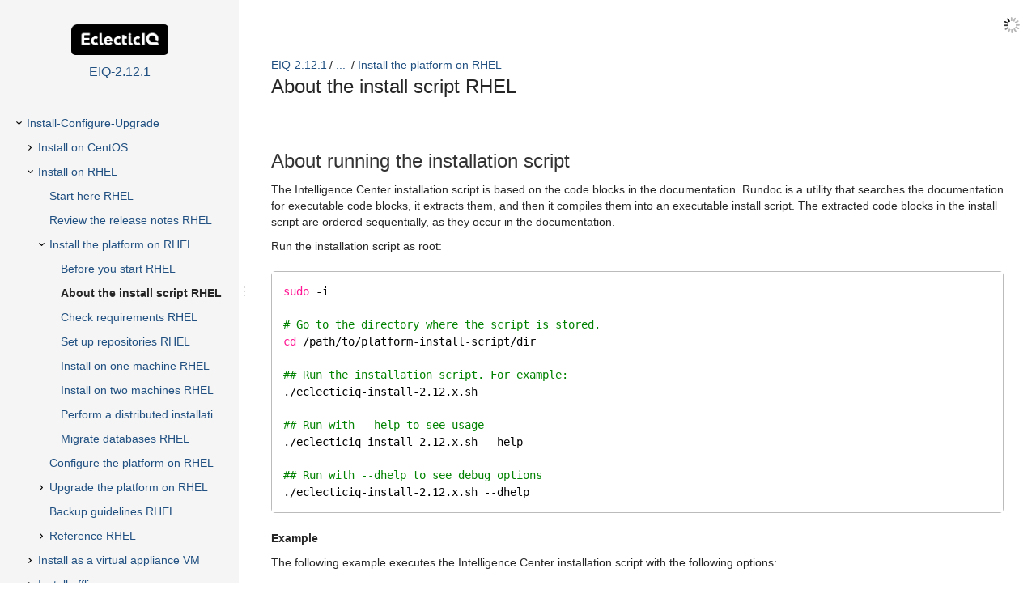

--- FILE ---
content_type: text/html
request_url: https://docs.eclecticiq.com/ic/2.12.1/About_the_install_script_RHEL.html
body_size: 6721
content:
<!DOCTYPE html>
<html>
<head>
    <meta charset="utf-8">
    <meta http-equiv="X-UA-Compatible" content="IE=edge">
    <title>About the install script RHEL - EIQ-2.12.1</title>

    
    <link rel="stylesheet" href="assets/css/expand-macro.css">

            <meta name="scroll-content-language-key" content="">
    
    <meta name="description" content="">
<meta name="viewport" content="width=device-width, initial-scale=1.0, minimum-scale=1.0, maximum-scale=2.0, user-scalable=yes">

<script type="text/javascript" src="assets/js/jquery.min.js"></script>
<script type="text/javascript" src="assets/js/jquery.scrollTo.min.js"></script>


<script type="text/javascript" src="assets/js/translate.js"></script>


<script type="text/javascript" src="assets/js/scroll-tree.js"></script>

<script type="text/javascript" src="assets/js/theme.main.js"></script>

    <script type="text/javascript" src="assets/js/iframeResizer.min.js"></script>

<link rel="stylesheet" href="assets/css/content-style.css">
    <link rel="stylesheet" href="assets/css/search.css">

<link rel="stylesheet" href="assets/css/theme.main.css">
<link rel="stylesheet" href="assets/css/theme.colors.css">

            <!-- ES5 support for older browsers, needed by lunr -->
        <script src="js/augment.js"></script>
        <script id="worker" type="javascript/worker">

        startIndex = function() {
            idx = lunr.Index.load(lunrIndex);
            idx.pipeline.remove(lunr.stopWordFilter);
            postMessage({type: "setup-complete"});
        }

        onmessage = function (event) {
            var message = event.data;

            if ((message.type === 'setup') && message.baseUrl) {
                var url = message.baseUrl;
                importScripts(url + 'js/lunr.js');
                importScripts(url + 'js/lunr-extras.js');
                importScripts(url + 'js/lunr-index.js');
                importScripts(url + 'js/lunr-data.js');
                startIndex();
            }

            if (idx && (message.type === 'search-request') && message.query) {
                var searchWord = message.query;
                var results = idx.search(searchWord).map(function (result) {
                    return lunrData.filter(function (d) {
                        return d.id === parseInt(result.ref, 10)
                    })[0]
                });
                postMessage({type: 'search-results', results: results, query: searchWord, queryId: message.queryId});
            }
        }

    </script>
    </head>

<body pageid="82474524">

<div id="ht-loader">
    <noscript>
        <p style="width: 100%; text-align:center; position: absolute; margin-top: 200px;">This content cannot be displayed without JavaScript.<br>Please enable JavaScript and reload the page.</p>
    </noscript>
</div>

<div>
   	<header id="ht-headerbar">
    <div class="ht-headerbar-left">
        <a href="" id="ht-menu-toggle" class="sp-aui-icon-small sp-aui-iconfont-appswitcher"></a>
    </div>
    <div class="ht-headerbar-right">
            <div class="sp-aui-icon-small ht-search-index-loader ht-header-icon"></div>

        <div id="ht-search">
            <div class="ht-search-input" style="display: none;">
              	<a href="#" class="sp-aui-icon-small sp-aui-iconfont-remove ht-search-clear"></a>

                <form action="#" method="GET" id="search">
                    <input class="search-input" type="text" placeholder="Search" tabindex="-1" autocomplete="off" name="q" value="">
                    <input type="hidden" name="max" value="15" />
                    <input type="submit" style="display:none" tabindex="-4"/>
                </form>

                <a href="#" id="ht-search-button" class="ht-header-icon ht-header-icon-svg">
                                        <svg width="40px" height="40px" viewBox="0 0 40 40" version="1.1" xmlns="http://www.w3.org/2000/svg" xmlns:xlink="http://www.w3.org/1999/xlink">
                        <g>
                            <path d="M29.572,28.802 L28.801,29.571 C28.515,29.857 28.187,30 27.816,30 C27.445,30 27.116,29.857 26.831,29.571 L21.392,24.134 C20.193,24.762 18.908,25.076 17.538,25.076 C15.396,25.076 13.605,24.348 12.163,22.892 C10.721,21.436 10,19.651 10,17.538 C10,15.397 10.721,13.605 12.163,12.163 C13.605,10.721 15.396,10 17.538,10 C19.651,10 21.434,10.721 22.89,12.163 C24.347,13.605 25.075,15.397 25.075,17.538 C25.075,18.937 24.761,20.222 24.132,21.393 L29.572,26.832 C29.857,27.118 30,27.446 30,27.817 C30,28.188 29.857,28.517 29.572,28.802 L29.572,28.802 Z M13.662,21.414 C14.732,22.485 16.024,23.02 17.538,23.02 C19.051,23.02 20.343,22.485 21.413,21.414 C22.484,20.344 23.019,19.052 23.019,17.538 C23.019,16.025 22.484,14.733 21.413,13.662 C20.343,12.592 19.051,12.056 17.538,12.056 C16.024,12.056 14.732,12.592 13.662,13.662 C12.591,14.733 12.056,16.025 12.056,17.538 C12.056,19.052 12.591,20.344 13.662,21.414 L13.662,21.414 Z"></path>
                        </g>
                    </svg>
              	</a>

                <div class="ht-search-dropdown ht-dropdown">
                    <ul></ul>
                </div>
            </div>
        </div>
    </div>
    </header>   	<aside id="ht-sidebar">
    <div class="ht-sidebar-content">
        <div class="ht-sidebar-content-scroll-container">
            <header class="ht-sidebar-header">
                <h1 class="ht-logo">
                    <span class="ht-logo-label">EIQ2121</span>
                    <img class="space-logo" src="global.logo" />
                </h1>
                <a href="eiq-platform-doc-home.html" class="ht-space-link">
                    <h2>EIQ-2.12.1</h2>
                </a>
            </header>
                            <iframe id="ht-nav" src="toc.html?pageId=82474565"></iframe>
                <script>
                    $('iframe#ht-nav').iFrameResize(
                            { 'log': true, 'autoResize': true, 'heightCalculationMethod': 'lowestElement', 'checkOrigin': false });
                </script>
                    </div>
    </div>

</aside></div>

<div id="ht-wrap-container">

            
    <div id="ht-sidebar-dragbar">
    <div class="ht-sidebar-drag-handle">
        <span class="drag-handle-1"></span>
        <span class="drag-handle-2"></span>
        <span class="drag-handle-3"></span>
    </div>
</div>
    <article id="ht-content" class="ht-content">
        <header class="ht-content-header">
            <div id="ht-breadcrumb">
    <ul>
        <li><a href="eiq-platform-doc-home.html">EIQ-2.12.1</a></li>
                                                                                                             <li><a href="" onclick="$('.shortcut').each(function(){$(this).removeClass('shortcut')}); $(this).parent().addClass('shortcut'); return false;">...</a> </li>
                                        <li class="shortcut"><a href="Install-Configure-Upgrade.html">Install-Configure-Upgrade</a></li>
                                                                                                         <li class="shortcut"><a href="Install_on_RHEL.html">Install on RHEL</a></li>
                                                                                     <li><a href="Install_the_platform_on_RHEL.html">Install the platform on RHEL</a></li>
                                                            </ul>
</div>            <h1 id="src-82474565"> <span>About the install script RHEL</span></h1>
        </header>

        <div id="main-content" class="wiki-content sp-grid-section" data-index-for-search="true">

    <div class="section section-1" id="src-82474565_AbouttheinstallscriptRHEL-Aboutrunningtheinstallationscript">
        <h1 class="heading "><span>About running the installation script</span></h1>
<p   
>The Intelligence Center installation script is based on the code blocks in the documentation. Rundoc is a utility that searches the documentation for executable code blocks, it extracts them, and then it compiles them into an executable install script. The extracted code blocks in the install script are ordered sequentially, as they occur in the documentation.</p>
<p   
>Run the installation script as root:</p>
    <div  class="confbox programlisting" style="counter-reset: scroll-code-numbering 1">
                <div xmlns="http://www.w3.org/1999/xhtml" class="defaultnew syntaxhighlighter scroll-html-formatted-code" data-linenumbers="false" data-firstline="1">
<div class="line"><code class="functions">sudo</code><code class="plain"> -i</code></div>
<div class="line"> </div>
<div class="line"><code class="comments"># Go to the directory where the script is stored.</code></div>
<div class="line"><code class="functions">cd</code><code class="plain"> </code><code class="plain">/path/to/platform-install-script/dir</code></div>
<div class="line"> </div>
<div class="line"><code class="comments">## Run the installation script. For example:</code></div>
<div class="line"><code class="plain">.</code><code class="plain">/eclecticiq-install-2</code><code class="plain">.12.x.sh</code></div>
<div class="line"> </div>
<div class="line"><code class="comments">## Run with --help to see usage</code></div>
<div class="line"><code class="plain">.</code><code class="plain">/eclecticiq-install-2</code><code class="plain">.12.x.sh --help</code></div>
<div class="line"> </div>
<div class="line"><code class="comments">## Run with --dhelp to see debug options</code></div>
<div class="line"><code class="plain">.</code><code class="plain">/eclecticiq-install-2</code><code class="plain">.12.x.sh --dhelp</code></div>
</div>
    </div>
<p   
><strong class=" ">Example</strong></p>
<p   
>The following example executes the Intelligence Center installation script with the following options:</p>
<ul class=" "><li class=" "><p   
>Intelligence Center release 2.9.0.</p>
</li><li class=" "><p   
>If one or more steps fail, the script attempts to execute them again a hundred times before flagging them as failed steps.</p>
</li><li class=" "><p   
>It performs an offline installation, and it uses a cloned repository located at the specified URL address.</p>
</li><li class=" "><p   
>It installs the Intelligence Center from scratch, even if it detects an existing Intelligence Center installation in the target system.</p>
</li><li class=" "><p   
>It installs only the database components of the Intelligence Center:</p>
<ul class=" "><li class=" "><p   
>PostgreSQL</p>
</li><li class=" "><p   
>Neo4j</p>
</li><li class=" "><p   
>Elasticsearch</p>
</li><li class=" "><p   
>Redis</p>
</li></ul></li></ul>    <div  class="confbox programlisting" style="counter-reset: scroll-code-numbering 1">
                <div xmlns="http://www.w3.org/1999/xhtml" class="defaultnew syntaxhighlighter scroll-html-formatted-code" data-linenumbers="false" data-firstline="1">
<div class="line"><code class="plain">.</code><code class="plain">/eclecticiq-install-2</code><code class="plain">.9.0.sh --retries 100 --offline http:</code><code class="plain">//0</code><code class="plain">.0.0.0:8080 --force-fresh --package databases</code></div>
</div>
    </div>
    </div>
    <div class="section section-1" id="src-82474565_AbouttheinstallscriptRHEL-Helpsupporthelpyou">
        <h1 class="heading "><span>Help support help you</span></h1>
<p   
>If you need to contact customer support to request assistance during the installation process, you may want to share a list of the commands executed up to that point in time, as well as the corresponding outputs. This can speed up diagnosing and troubleshooting issues.</p>
<p   
>Run <a  class="external-link" href="http://man7.org/linux/man-pages/man1/script.1.html">script</a> to write your current terminal session to a <tt class=" ">.log</tt> file:</p>
    <div  class="confbox programlisting" style="counter-reset: scroll-code-numbering 1">
                <div xmlns="http://www.w3.org/1999/xhtml" class="defaultnew syntaxhighlighter scroll-html-formatted-code" data-linenumbers="false" data-firstline="1">
<div class="line"><code class="plain">eiq_installer_logfile=$HOME</code><code class="plain">/eclecticiq-install-</code><code class="plain">$(</code><code class="functions">date</code><code class="plain"> -Im).log</code></div>
<div class="line"><code class="functions">echo</code><code class="plain"> </code><code class="string">"Writing installation logs to $eiq_installer_logfile"</code></div>
<div class="line"><code class="plain">script -a $eiq_installer_logfile</code></div>
</div>
    </div>
<p   
>This logs installation commands to an out.json file stored in the installation script log directory.</p>
<p   
>The default naming format of this directory is: /root/eclecticiq-install-<img  class="confluence-embedded-image"  src="images/download/attachments/82474565/9c30553d49f280a4b8fcdc8cd10de07631e54d45.png" alt="images/download/attachments/82474565/9c30553d49f280a4b8fcdc8cd10de07631e54d45.png"   />
{minor_version}.x-${installation_start_timestamp} Example: /root/eclecticiq-install-2.5.x-1571154233/out.json</p>
<p   
>The installation start timestamp format is Unix epoch time.</p>
    </div>
    <div class="section section-1" id="src-82474565_AbouttheinstallscriptRHEL-Abouttheinstallationscript">
        <h1 class="heading "><span>About the installation script</span></h1>
<p   
>If the target system meets the hardware and software requirements, the <i class=" ">platform installation and upgrade script</i> helps automate platform <a   href="#src-82474565_AbouttheinstallscriptRHEL-First-timeinstall">installation</a> and <a   href="#src-82474565_AbouttheinstallscriptRHEL-Upgrade">upgrade</a>.</p>
<p   
>To review the requirements for your target system, see <i class=" ">Before you start</i> under <a   href="#src-82474565_AbouttheinstallscriptRHEL-Seealso"><strong class=" ">See also</strong> </a>below.</p>
<p   
>Before installing or upgrading the platform, the script automatically installs the following required dependencies, if they are not available on the target system:</p>
<ul class=" "><li class=" "><p   
><a  class="external-link" href="https://www.gnu.org/software/wget/">wget</a> to retrieve assets and resources from the Internet. Source: the default software repository configured on the target OS.</p>
</li><li class=" "><p   
><a  class="external-link" href="https://github.com/EclecticIQ/rundoc">Rundoc</a> to run the code in the documentation files. Source: <a  class="external-link" href="https://pypi.org/project/rundoc/">pypi</a>.</p>
</li></ul>    </div>
    <div class="section section-1" id="src-82474565_AbouttheinstallscriptRHEL-Whatthescriptdoes">
        <h1 class="heading "><span>What the script does</span></h1>
<ul class=" "><li class=" "><p   
>The script automates platform installation, configuration, and bootstrap.</p>
</li><li class=" "><p   
>It uses the platform installation documentation files shipped with the script to install or to upgrade the platform and its third-party dependencies.</p>
</li><li class=" "><p   
>It configures the platform and its dependencies by applying EclecticIQ-recommended default settings and configurations.</p>
</li><li class=" "><p   
>The script works with CentOS and RHEL OSs.</p>
</li><li class=" "><p   
>Run the script as a user with root-level access in a <tt class=" ">bash</tt> shell.</p>
<ul class=" "><li class=" "><p   
>If you run the script as executable, it defaults to <tt class=" ">bash</tt>.</p>
</li><li class=" "><p   
>Do not run it in <tt class=" ">sh</tt> or other shells.</p>
</li></ul></li><li class=" "><p   
>The script executes each step described in the documentation.</p>
</li><li class=" "><p   
>Some steps may fail: this is expected. When a step fails, the script tries executing it again several times: this is normal. For example, it may occur when requests are sent to Elasticsearch before it loads.</p>
</li></ul>    <div class="section section-2" id="src-82474565_AbouttheinstallscriptRHEL-Aboutdependenciesandextensions">
        <h2 class="heading "><span>About dependencies and extensions</span></h2>
<ul class=" "><li class=" "><p   
>Third-party dependencies are upgraded only during major and minor platform upgrades.</p>
</li><li class=" "><p   
>Maintenance upgrades cover only the EclecticIQ Platform product. Third-party dependencies are not upgraded.</p>
</li><li class=" "><p   
>For more information about upgrades and security issue patching, see <a   href="https://docs.eclecticiq.com/security-advisories/about-dependency-security-patches">About dependency security patches</a>.</p>
</li><li class=" "><p   
>Core extensions (incoming and outgoing feeds), as well as STIX and TAXII extensions are included in major, minor, and maintenance upgrade core platform packages.</p>
</li><li class=" "><p   
>Enricher extensions are included in major, minor, and maintenance platform upgrades.</p>
</li></ul>    </div>
    </div>
    <div class="section section-1" id="src-82474565_AbouttheinstallscriptRHEL-Downloadthescript">
        <h1 class="heading "><span>Download the script</span></h1>
<p   
><a  class="external-link" href="https://downloads.eclecticiq.com/platform-rundoc/">Download the installation script</a> to automate the following stages in the installation process:</p>
<ul class=" "><li class=" "><p   
>Install the dependencies.</p>
</li><li class=" "><p   
>Install the platform.</p>
</li><li class=" "><p   
>Configure the platform.</p>
</li><li class=" "><p   
>Bootstrap the platform.</p>
</li></ul><p   
>For details about each step in the process, see the following articles under <a   href="#src-82474565_AbouttheinstallscriptRHEL-Seealso"><strong class=" ">See also</strong> </a>below:</p>
<ul class=" "><li class=" "><p   
><i class=" ">Install on one machine</i>, or <i class=" ">Install on two machines</i>, or <i class=" ">Perform a distributed installation</i></p>
</li><li class=" "><p   
><i class=" ">Configure SSL and HTTPS in Nginx and Neo4j</i></p>
</li><li class=" "><p   
><i class=" ">Configure Postfix</i></p>
</li><li class=" "><p   
><i class=" ">Update the platform settings</i></p>
</li><li class=" "><p   
><i class=" ">Install the extensions</i></p>
</li></ul>    </div>
    <div class="section section-1" id="src-82474565_AbouttheinstallscriptRHEL-Installvsupgrade">
        <h1 class="heading "><span>Install vs upgrade</span></h1>
<p   
>The script can perform installation and upgrade: when it launches, it tries to detect which desired action it should execute.</p>
    <div class="section section-2" id="src-82474565_AbouttheinstallscriptRHEL-Freshinstall">
        <h2 class="heading "><span>Fresh install</span></h2>
<p   
>If you perform a fresh installation, <a   href="#src-82474565_AbouttheinstallscriptRHEL-Downloadthescript">download</a> and run the <i class=" ">latest</i> available version of the script. A fresh installation includes:</p>
<ul class=" "><li class=" "><p   
>Installing the platform from scratch.</p>
</li><li class=" "><p   
>Installing third-party dependencies. For a list of the third-party dependencies installed with the platform, see <i class=" ">Before your start</i> under <a   href="#src-82474565_AbouttheinstallscriptRHEL-Seealso"><strong class=" ">See also</strong> </a>below.</p>
</li><li class=" "><p   
>Applying EclecticIQ-recommended default settings and configurations.</p>
</li></ul>    </div>
    <div class="section section-2" id="src-82474565_AbouttheinstallscriptRHEL-Maintenanceupgrade">
        <h2 class="heading "><span>Maintenance upgrade</span></h2>
<p   
>You can automate a maintenance upgrade using the Rundoc-powered script if the target platform instance was installed using the script, and if the platform instance to upgrade runs on a single machine.</p>
<p   
>If you perform a maintenance upgrade, <a   href="#src-82474565_AbouttheinstallscriptRHEL-Downloadthescript">download</a> and run the script with the same minor release version as your current platform instance to perform a maintenance upgrade to the latest patch version of the release.</p>
<p   
>Example:</p>
<ul class=" "><li class=" "><p   
>Platform instance to upgrade (maintenance): <i class=" ">2.<strong class=" ">3</strong>.1</i></p>
</li><li class=" "><p   
>Install script to apply the upgrade (maintenance): <i class=" ">eclecticiq-install-2.<strong class=" ">3</strong>.x-50.sh</i></p>
</li></ul><p   
>A maintenance upgrade includes:</p>
<ul class=" "><li class=" "><p   
>Upgrading the platform to the designated target release version.</p>
</li></ul><p   
>Maintenance upgrades affect only the platform core components. They do not include upgrading any third-party dependencies.</p>
    </div>
    <div class="section section-2" id="src-82474565_AbouttheinstallscriptRHEL-Upgrade">
        <h2 class="heading "><span>Upgrade</span></h2>
<p   
>You can automate an upgrade using the Rundoc-powered script if both criteria are satisfied:</p>
<ul class=" "><li class=" "><p   
>The platform instance to upgrade runs on a single machine.</p>
</li><li class=" "><p   
>The target platform instance was installed using the script.</p>
</li></ul><p   
>If you perform an upgrade, <a   href="#src-82474565_AbouttheinstallscriptRHEL-Downloadthescript">download</a> and run the script with the <i class=" ">next closest</i> minor release version, compared to your current platform instance.</p>
<p   
>Example:</p>
<ul class=" "><li class=" "><p   
>Platform instance to upgrade: <i class=" ">2.<strong class=" ">2</strong>.1</i></p>
</li><li class=" "><p   
>Install script to apply the upgrade: <i class=" ">eclecticiq-install-2.<strong class=" ">3</strong>.x-50.sh</i></p>
</li></ul><p   
>An upgrade includes:</p>
<ul class=" "><li class=" "><p   
>Upgrading the platform to the designated target release version.</p>
</li><li class=" "><p   
>Upgrading third-party dependencies accordingly to their designated target release versions. For a list of the third-party dependencies thaty are installed with the platform, see <i class=" ">Before your start</i> under <a   href="#src-82474565_AbouttheinstallscriptRHEL-Seealso"><strong class=" ">See also</strong> </a>below.</p>
</li></ul>    </div>
    </div>
    <div class="section section-1" id="src-82474565_AbouttheinstallscriptRHEL-First-timeinstall">
        <h1 class="heading "><span>First-time install</span></h1>
<p   
>Run the script as a user with root-level access. When you execute the script, it prompts you to specify the following required details:</p>
<ul class=" "><li class=" "><p   
><tt class=" ">eiq_user</tt>: enter your user name to access the resource repository. Do not escape the <tt class=" ">@</tt> character. Contact EclecticIQ to request this information.</p>
</li><li class=" "><p   
><tt class=" ">eiq_pass</tt>: enter the password associated with your user name to access the resource repository. Contact EclecticIQ to request this information.</p>
</li><li class=" "><p   
><tt class=" ">EIQ_ADMIN_PASSWORD</tt>: specify a new password for the platform <tt class=" ">admin</tt> user.</p>
</li><li class=" "><p   
><tt class=" ">EIQ_ADMIN_EMAIL</tt>: specify a new email for the platform <tt class=" ">admin</tt> user.</p>
</li></ul><p   
>If you export these parameters as environment variables before you run the script, it does not interactively ask for them at runtime, and it immediately proceeds with the installation. This option completely automates the installation process.</p>
<p   
>After the script completes execution, sign in to the platform as an <tt class=" ">admin</tt> user with the password value you assigned to <tt class=" ">EIQ_ADMIN_PASSWORD</tt> when prompted at the beginning of the installation process.</p>
    </div>
    <div class="section section-1" id="src-82474565_AbouttheinstallscriptRHEL-Beforeyouupgrade">
        <h1 class="heading "><span>Before you upgrade</span></h1>
<ul class=" "><li class=" "><p   
>Back up your data before upgrading.</p>
</li><li class=" "><p   
>Verify that you have enough free space before upgrading: the recommended amount of free space available for the upgrade should be <i class=" ">more than twice the space</i> PostgreSQL and Elasticsearch data uses on their corresponding mount points before the upgrade.</p>
</li></ul><p   
>For details about preliminary upgrade steps in the process, see the following articles under <a   href="#src-82474565_AbouttheinstallscriptRHEL-Seealso"><strong class=" ">See also</strong> </a>below:</p>
<ul class=" "><li class=" "><p   
><i class=" ">Backup guidelines</i></p>
</li><li class=" "><p   
><i class=" ">Before you upgrade</i></p>
</li><li class=" "><p   
>The script works with CentOS and RHEL OSs.</p>
</li><li class=" "><p   
>Run the script as a user with root-level access in a <tt class=" ">bash</tt> shell.</p>
<ul class=" "><li class=" "><p   
>If you run the script as executable, it defaults to <tt class=" ">bash</tt>.</p>
</li><li class=" "><p   
>Do not run it in <tt class=" ">sh</tt> or other shells.</p>
</li></ul></li><li class=" "><p   
>The script executes each step described in the documentation.</p>
</li><li class=" "><p   
>Some steps may fail: this is expected. When a step fails, the script tries executing it again several times: this is normal. For example, it may occur when requests are sent to Elasticsearch before it loads.</p>
</li></ul>    </div>
    <div class="section section-1" id="src-82474565_AbouttheinstallscriptRHEL-Upgrade.1">
        <h1 class="heading "><span>Upgrade</span></h1>
<p   
>The Rundoc-powered install and upgrade script does not support upgrading a distributed platform installation. It can automate upgrading a platform instance that:</p>
<p   
>Run the script as a user with root-level access. When you execute the script, it prompts you to specify the following required details:</p>
<ul class=" "><li class=" "><p   
><tt class=" ">eiq_user</tt>: enter your user name to access the resource repository. Do not escape the <tt class=" ">@</tt> character. Contact EclecticIQ to request this information.</p>
</li><li class=" "><p   
><tt class=" ">eiq_pass</tt>: enter the password associated with your user name to access the resource repository. Contact EclecticIQ to request this information.</p>
</li></ul><p   
>If you export these variables in your shell before you run the script, it does not interactively ask for them at runtime, and it immediately proceeds with the installation. This option completely automates the install process.</p>
<p   
>After the script completes execution, sign in to the platform as an <tt class=" ">admin</tt> user with the password value you assigned to <tt class=" ">EIQ_ADMIN_PASSWORD</tt> when prompted at the beginning of the upgrade process.</p>
<p   
>For details about the upgrade steps in the process, see the following articles under <a   href="#src-82474565_AbouttheinstallscriptRHEL-Seealso"><strong class=" ">See also</strong> </a>below:</p>
<ul class=" "><li class=" "><p   
><i class=" ">Before you upgrade</i></p>
</li><li class=" "><p   
><i class=" ">Upgrade the platform</i></p>
</li><li class=" "><p   
><i class=" ">After upgrading</i></p>
</li></ul>    <div class="section section-2" id="src-82474565_AbouttheinstallscriptRHEL-Aboutdependenciesandextensions.1">
        <h2 class="heading "><span>About dependencies and extensions</span></h2>
<ul class=" "><li class=" "><p   
>Third-party dependencies are upgraded only during major and minor platform upgrades.</p>
</li><li class=" "><p   
>Maintenance upgrades cover only the EclecticIQ Platform product. Third-party dependencies are not upgraded.</p>
</li><li class=" "><p   
>For more information about upgrades and security issue patching, see <a   href="https://docs.eclecticiq.com/security-advisories/about-dependency-security-patches">About dependency security patches</a>.</p>
</li><li class=" "><p   
>Core extensions (incoming and outgoing feeds), as well as STIX and TAXII extensions are included in major, minor, and maintenance upgrade core platform packages.</p>
</li><li class=" "><p   
>Enricher extensions are included in major, minor, and maintenance platform upgrades.</p>
</li></ul>    </div>
    </div>
    <div class="section section-1" id="src-82474565_AbouttheinstallscriptRHEL-Seealso">
        <h1 class="heading "><span>See also</span></h1>
<ul class=" "><li class=" "><p   
><a   href="Before_you_start_RHEL.html">Before you start RHEL</a></p>
</li><li class=" "><p   
><a   href="#src-82474565">About the install script RHEL</a></p>
</li><li class=" "><p   
><a   href="Check_requirements_RHEL.html">Check requirements RHEL</a></p>
</li><li class=" "><p   
><a   href="Set_up_repositories_RHEL.html">Set up repositories RHEL</a></p>
</li></ul><p   
><br/></p>
    </div>
        </div>

    </article>


            <nav id="ht-post-nav">
                <a href="Before_you_start_RHEL.html" class="ht-post-nav-prev">
            <svg width="22px" height="22px" viewBox="0 0 22 22" version="1.1" xmlns="http://www.w3.org/2000/svg"
                 xmlns:xlink="http://www.w3.org/1999/xlink" xmlns:sketch="http://www.bohemiancoding.com/sketch/ns">
                <g id="ht-icon-prev" sketch:type="MSArtboardGroup">
                    <path fill="#000000" d="M16,8 L16,6 L6,6 L6,16 L8,16 L8,8 L16,8 Z" id="Rectangle-2"
                          sketch:type="MSShapeGroup"
                          transform="translate(11.000000, 11.000000) rotate(-45.000000) translate(-11.000000, -11.000000) "></path>
                </g>
            </svg>
            <span>Before you start RHEL</span>
        </a>
                <a href="Check_requirements_RHEL.html" class="ht-post-nav-next">
            <svg width="22px" height="22px" viewBox="0 0 22 22" version="1.1" xmlns="http://www.w3.org/2000/svg"
                 xmlns:xlink="http://www.w3.org/1999/xlink" xmlns:sketch="http://www.bohemiancoding.com/sketch/ns">
                <g id="ht-icon-next" sketch:type="MSArtboardGroup">
                    <path fill="#000000" d="M16,8 L16,6 L6,6 L6,16 L8,16 L8,8 L16,8 Z" id="Rectangle-2"
                          sketch:type="MSShapeGroup"
                          transform="translate(11.000000, 11.000000) rotate(-225.000000) translate(-11.000000, -11.000000) "></path>
                </g>
            </svg>
            <span>Check requirements RHEL</span>
        </a>
    </nav>    
            
    <footer id="ht-footer">
    <a href="#" id="ht-jump-top" class="sp-aui-icon-small sp-aui-iconfont-arrows-up"></a>
</footer></div>

<div>
    <div id="ht-mq-detect"></div>
</div>

    <script src="js/lunr.js"></script>
    <script src="js/lunr-extras.js"></script>
    <script src="assets/js/scroll-search.js"></script>

    <script src="assets/js/expand-macro.js"></script>
</body>
</html>


--- FILE ---
content_type: text/html
request_url: https://docs.eclecticiq.com/ic/2.12.1/toc.html?pageId=82474565
body_size: 14907
content:
<!DOCTYPE html>
<html>
    <head>
        <script type="text/javascript" src="assets/js/jquery.min.js"></script>
        <script type="text/javascript" src="assets/js/jquery.ScrollTo.min.js"></script>
        <script type="text/javascript" src="assets/js/scroll-tree.js"></script>
        <script type="text/javascript" src="assets/js/iframeResizer.contentWindow.min.js"></script>
        <link rel="stylesheet" href="assets/css/theme.toc.css">
    </head>
    <body>
        
<nav class="ht-pages-nav">
    <ul class="ht-pages-nav-top">
                    <li class="collapsed">
    <a target="_parent" class="ht-nav-page-link" data-destpageid="82474525" href="Install-Configure-Upgrade.html">Install-Configure-Upgrade</a>
            <span class="sp-toggle sp-aui-icon-small ht-pages-nav-toggle">
                <svg id="icon-minus" width="24px" height="24px" viewBox="0 0 24 24" version="1.1" xmlns="http://www.w3.org/2000/svg">
                    <g fill="#CCCCCC">
                        <rect x="7" y="11" width="10" height="2"></rect>
                    </g>
                </svg>
                <svg id="icon-plus" width="24px" height="24px" viewBox="0 0 24 24" version="1.1" xmlns="http://www.w3.org/2000/svg">
                    <g fill="#CCCCCC">
                        <rect x="11" y="7" width="2" height="10"></rect>
                        <rect x="7" y="11" width="10" height="2"></rect>
                    </g>
                </svg>
            </span>

        <ul class="nav ht-pages-nav-sub">
                             <li class="collapsed">
    <a target="_parent" class="ht-nav-page-link" data-destpageid="82474526" href="Install_on_CentOS.html">Install on CentOS</a>
            <span class="sp-toggle sp-aui-icon-small ht-pages-nav-toggle">
                <svg id="icon-minus" width="24px" height="24px" viewBox="0 0 24 24" version="1.1" xmlns="http://www.w3.org/2000/svg">
                    <g fill="#CCCCCC">
                        <rect x="7" y="11" width="10" height="2"></rect>
                    </g>
                </svg>
                <svg id="icon-plus" width="24px" height="24px" viewBox="0 0 24 24" version="1.1" xmlns="http://www.w3.org/2000/svg">
                    <g fill="#CCCCCC">
                        <rect x="11" y="7" width="2" height="10"></rect>
                        <rect x="7" y="11" width="10" height="2"></rect>
                    </g>
                </svg>
            </span>

        <ul class="nav ht-pages-nav-sub">
                             <li class="leaf">
    <a target="_parent" class="ht-nav-page-link" data-destpageid="82474527" href="Start_here_CentOS.html">Start here CentOS</a>
    </li>
                             <li class="leaf">
    <a target="_parent" class="ht-nav-page-link" data-destpageid="82474528" href="Review_the_release_notes_CentOS.html">Review the release notes CentOS</a>
    </li>
                             <li class="collapsed">
    <a target="_parent" class="ht-nav-page-link" data-destpageid="82474529" href="Install_the_platform_on_CentOS.html">Install the platform on CentOS</a>
            <span class="sp-toggle sp-aui-icon-small ht-pages-nav-toggle">
                <svg id="icon-minus" width="24px" height="24px" viewBox="0 0 24 24" version="1.1" xmlns="http://www.w3.org/2000/svg">
                    <g fill="#CCCCCC">
                        <rect x="7" y="11" width="10" height="2"></rect>
                    </g>
                </svg>
                <svg id="icon-plus" width="24px" height="24px" viewBox="0 0 24 24" version="1.1" xmlns="http://www.w3.org/2000/svg">
                    <g fill="#CCCCCC">
                        <rect x="11" y="7" width="2" height="10"></rect>
                        <rect x="7" y="11" width="10" height="2"></rect>
                    </g>
                </svg>
            </span>

        <ul class="nav ht-pages-nav-sub">
                             <li class="leaf">
    <a target="_parent" class="ht-nav-page-link" data-destpageid="82474530" href="Before_you_start_CentOS.html">Before you start CentOS</a>
    </li>
                             <li class="leaf">
    <a target="_parent" class="ht-nav-page-link" data-destpageid="82474531" href="About_the_install_script_CentOS.html">About the install script CentOS</a>
    </li>
                             <li class="leaf">
    <a target="_parent" class="ht-nav-page-link" data-destpageid="82474533" href="Check_requirements_CentOS.html">Check requirements CentOS</a>
    </li>
                             <li class="leaf">
    <a target="_parent" class="ht-nav-page-link" data-destpageid="82474534" href="Set_up_repositories_CentOS.html">Set up repositories CentOS</a>
    </li>
                             <li class="leaf">
    <a target="_parent" class="ht-nav-page-link" data-destpageid="82474535" href="Install_on_one_machine_CentOS.html">Install on one machine CentOS</a>
    </li>
                             <li class="leaf">
    <a target="_parent" class="ht-nav-page-link" data-destpageid="82474536" href="Install_on_two_machines_CentOS.html">Install on two machines CentOS</a>
    </li>
                             <li class="leaf">
    <a target="_parent" class="ht-nav-page-link" data-destpageid="82474537" href="Perform_a_distributed_installation_CentOS.html">Perform a distributed installation CentOS</a>
    </li>
                             <li class="leaf">
    <a target="_parent" class="ht-nav-page-link" data-destpageid="82474538" href="Migrate_databases_CentOS.html">Migrate databases CentOS</a>
    </li>
                    </ul>
    </li>
                             <li class="leaf">
    <a target="_parent" class="ht-nav-page-link" data-destpageid="82474539" href="Configure_the_platform_on_CentOS.html">Configure the platform on CentOS</a>
    </li>
                             <li class="collapsed">
    <a target="_parent" class="ht-nav-page-link" data-destpageid="82474540" href="Upgrade_the_platform_on_CentOS.html">Upgrade the platform on CentOS</a>
            <span class="sp-toggle sp-aui-icon-small ht-pages-nav-toggle">
                <svg id="icon-minus" width="24px" height="24px" viewBox="0 0 24 24" version="1.1" xmlns="http://www.w3.org/2000/svg">
                    <g fill="#CCCCCC">
                        <rect x="7" y="11" width="10" height="2"></rect>
                    </g>
                </svg>
                <svg id="icon-plus" width="24px" height="24px" viewBox="0 0 24 24" version="1.1" xmlns="http://www.w3.org/2000/svg">
                    <g fill="#CCCCCC">
                        <rect x="11" y="7" width="2" height="10"></rect>
                        <rect x="7" y="11" width="10" height="2"></rect>
                    </g>
                </svg>
            </span>

        <ul class="nav ht-pages-nav-sub">
                             <li class="leaf">
    <a target="_parent" class="ht-nav-page-link" data-destpageid="82474541" href="Prepare_upgrading_to_Elasticsearch_7_CentOS.html">Prepare upgrading to Elasticsearch 7 CentOS</a>
    </li>
                             <li class="leaf">
    <a target="_parent" class="ht-nav-page-link" data-destpageid="82474542" href="Before_you_upgrade_CentOS.html">Before you upgrade CentOS</a>
    </li>
                             <li class="leaf">
    <a target="_parent" class="ht-nav-page-link" data-destpageid="82474546" href="Upgrade_the_platform_CentOS.html">Upgrade the platform CentOS</a>
    </li>
                             <li class="leaf">
    <a target="_parent" class="ht-nav-page-link" data-destpageid="82474547" href="After_upgrading_CentOS.html">After upgrading CentOS</a>
    </li>
                    </ul>
    </li>
                             <li class="leaf">
    <a target="_parent" class="ht-nav-page-link" data-destpageid="82474550" href="Backup_guidelines_CentOS.html">Backup guidelines CentOS</a>
    </li>
                             <li class="collapsed">
    <a target="_parent" class="ht-nav-page-link" data-destpageid="82474551" href="Reference_CentOS.html">Reference CentOS</a>
            <span class="sp-toggle sp-aui-icon-small ht-pages-nav-toggle">
                <svg id="icon-minus" width="24px" height="24px" viewBox="0 0 24 24" version="1.1" xmlns="http://www.w3.org/2000/svg">
                    <g fill="#CCCCCC">
                        <rect x="7" y="11" width="10" height="2"></rect>
                    </g>
                </svg>
                <svg id="icon-plus" width="24px" height="24px" viewBox="0 0 24 24" version="1.1" xmlns="http://www.w3.org/2000/svg">
                    <g fill="#CCCCCC">
                        <rect x="11" y="7" width="2" height="10"></rect>
                        <rect x="7" y="11" width="10" height="2"></rect>
                    </g>
                </svg>
            </span>

        <ul class="nav ht-pages-nav-sub">
                             <li class="leaf">
    <a target="_parent" class="ht-nav-page-link" data-destpageid="82474552" href="Packaging_system_CentOS.html">Packaging system CentOS</a>
    </li>
                             <li class="leaf">
    <a target="_parent" class="ht-nav-page-link" data-destpageid="82474554" href="Ingestion_for_sysadmins_CentOS.html">Ingestion for sysadmins CentOS</a>
    </li>
                             <li class="leaf">
    <a target="_parent" class="ht-nav-page-link" data-destpageid="82474555" href="Config_and_log_files_CentOS.html">Config and log files CentOS</a>
    </li>
                             <li class="leaf">
    <a target="_parent" class="ht-nav-page-link" data-destpageid="82474556" href="Whitelist_URLs_CentOS.html">Whitelist URLs CentOS</a>
    </li>
                             <li class="leaf">
    <a target="_parent" class="ht-nav-page-link" data-destpageid="82474557" href="Default_users_CentOS.html">Default users CentOS</a>
    </li>
                             <li class="leaf">
    <a target="_parent" class="ht-nav-page-link" data-destpageid="82474558" href="Default_access_permissions_CentOS.html">Default access permissions CentOS</a>
    </li>
                             <li class="leaf">
    <a target="_parent" class="ht-nav-page-link" data-destpageid="82474559" href="Statsite_reference_CentOS.html">Statsite reference CentOS</a>
    </li>
                    </ul>
    </li>
                    </ul>
    </li>
                             <li class="collapsed">
    <a target="_parent" class="ht-nav-page-link" data-destpageid="82474560" href="Install_on_RHEL.html">Install on RHEL</a>
            <span class="sp-toggle sp-aui-icon-small ht-pages-nav-toggle">
                <svg id="icon-minus" width="24px" height="24px" viewBox="0 0 24 24" version="1.1" xmlns="http://www.w3.org/2000/svg">
                    <g fill="#CCCCCC">
                        <rect x="7" y="11" width="10" height="2"></rect>
                    </g>
                </svg>
                <svg id="icon-plus" width="24px" height="24px" viewBox="0 0 24 24" version="1.1" xmlns="http://www.w3.org/2000/svg">
                    <g fill="#CCCCCC">
                        <rect x="11" y="7" width="2" height="10"></rect>
                        <rect x="7" y="11" width="10" height="2"></rect>
                    </g>
                </svg>
            </span>

        <ul class="nav ht-pages-nav-sub">
                             <li class="leaf">
    <a target="_parent" class="ht-nav-page-link" data-destpageid="82474561" href="Start_here_RHEL.html">Start here RHEL</a>
    </li>
                             <li class="leaf">
    <a target="_parent" class="ht-nav-page-link" data-destpageid="82474562" href="Review_the_release_notes_RHEL.html">Review the release notes RHEL</a>
    </li>
                             <li class="collapsed">
    <a target="_parent" class="ht-nav-page-link" data-destpageid="82474563" href="Install_the_platform_on_RHEL.html">Install the platform on RHEL</a>
            <span class="sp-toggle sp-aui-icon-small ht-pages-nav-toggle">
                <svg id="icon-minus" width="24px" height="24px" viewBox="0 0 24 24" version="1.1" xmlns="http://www.w3.org/2000/svg">
                    <g fill="#CCCCCC">
                        <rect x="7" y="11" width="10" height="2"></rect>
                    </g>
                </svg>
                <svg id="icon-plus" width="24px" height="24px" viewBox="0 0 24 24" version="1.1" xmlns="http://www.w3.org/2000/svg">
                    <g fill="#CCCCCC">
                        <rect x="11" y="7" width="2" height="10"></rect>
                        <rect x="7" y="11" width="10" height="2"></rect>
                    </g>
                </svg>
            </span>

        <ul class="nav ht-pages-nav-sub">
                             <li class="leaf">
    <a target="_parent" class="ht-nav-page-link" data-destpageid="82474564" href="Before_you_start_RHEL.html">Before you start RHEL</a>
    </li>
                             <li class="leaf">
    <a target="_parent" class="ht-nav-page-link" data-destpageid="82474565" href="About_the_install_script_RHEL.html">About the install script RHEL</a>
    </li>
                             <li class="leaf">
    <a target="_parent" class="ht-nav-page-link" data-destpageid="82474567" href="Check_requirements_RHEL.html">Check requirements RHEL</a>
    </li>
                             <li class="leaf">
    <a target="_parent" class="ht-nav-page-link" data-destpageid="82474568" href="Set_up_repositories_RHEL.html">Set up repositories RHEL</a>
    </li>
                             <li class="leaf">
    <a target="_parent" class="ht-nav-page-link" data-destpageid="82474569" href="Install_on_one_machine_RHEL.html">Install on one machine RHEL</a>
    </li>
                             <li class="leaf">
    <a target="_parent" class="ht-nav-page-link" data-destpageid="82474570" href="Install_on_two_machines_RHEL.html">Install on two machines RHEL</a>
    </li>
                             <li class="leaf">
    <a target="_parent" class="ht-nav-page-link" data-destpageid="82474571" href="Perform_a_distributed_installation_RHEL.html">Perform a distributed installation RHEL</a>
    </li>
                             <li class="leaf">
    <a target="_parent" class="ht-nav-page-link" data-destpageid="82474572" href="Migrate_databases_RHEL.html">Migrate databases RHEL</a>
    </li>
                    </ul>
    </li>
                             <li class="leaf">
    <a target="_parent" class="ht-nav-page-link" data-destpageid="82474573" href="Configure_the_platform_on_RHEL.html">Configure the platform on RHEL</a>
    </li>
                             <li class="collapsed">
    <a target="_parent" class="ht-nav-page-link" data-destpageid="82474574" href="Upgrade_the_platform_on_RHEL.html">Upgrade the platform on RHEL</a>
            <span class="sp-toggle sp-aui-icon-small ht-pages-nav-toggle">
                <svg id="icon-minus" width="24px" height="24px" viewBox="0 0 24 24" version="1.1" xmlns="http://www.w3.org/2000/svg">
                    <g fill="#CCCCCC">
                        <rect x="7" y="11" width="10" height="2"></rect>
                    </g>
                </svg>
                <svg id="icon-plus" width="24px" height="24px" viewBox="0 0 24 24" version="1.1" xmlns="http://www.w3.org/2000/svg">
                    <g fill="#CCCCCC">
                        <rect x="11" y="7" width="2" height="10"></rect>
                        <rect x="7" y="11" width="10" height="2"></rect>
                    </g>
                </svg>
            </span>

        <ul class="nav ht-pages-nav-sub">
                             <li class="leaf">
    <a target="_parent" class="ht-nav-page-link" data-destpageid="82474575" href="Prepare_upgrading_to_Elasticsearch_7_RHEL.html">Prepare upgrading to Elasticsearch 7 RHEL</a>
    </li>
                             <li class="leaf">
    <a target="_parent" class="ht-nav-page-link" data-destpageid="82474576" href="Before_you_upgrade_RHEL.html">Before you upgrade RHEL</a>
    </li>
                             <li class="leaf">
    <a target="_parent" class="ht-nav-page-link" data-destpageid="82474580" href="Upgrade_the_platform_RHEL.html">Upgrade the platform RHEL</a>
    </li>
                             <li class="leaf">
    <a target="_parent" class="ht-nav-page-link" data-destpageid="82474581" href="After_upgrading_RHEL.html">After upgrading RHEL</a>
    </li>
                    </ul>
    </li>
                             <li class="leaf">
    <a target="_parent" class="ht-nav-page-link" data-destpageid="82474584" href="Backup_guidelines_RHEL.html">Backup guidelines RHEL</a>
    </li>
                             <li class="collapsed">
    <a target="_parent" class="ht-nav-page-link" data-destpageid="82474585" href="Reference_RHEL.html">Reference RHEL</a>
            <span class="sp-toggle sp-aui-icon-small ht-pages-nav-toggle">
                <svg id="icon-minus" width="24px" height="24px" viewBox="0 0 24 24" version="1.1" xmlns="http://www.w3.org/2000/svg">
                    <g fill="#CCCCCC">
                        <rect x="7" y="11" width="10" height="2"></rect>
                    </g>
                </svg>
                <svg id="icon-plus" width="24px" height="24px" viewBox="0 0 24 24" version="1.1" xmlns="http://www.w3.org/2000/svg">
                    <g fill="#CCCCCC">
                        <rect x="11" y="7" width="2" height="10"></rect>
                        <rect x="7" y="11" width="10" height="2"></rect>
                    </g>
                </svg>
            </span>

        <ul class="nav ht-pages-nav-sub">
                             <li class="leaf">
    <a target="_parent" class="ht-nav-page-link" data-destpageid="82474586" href="Packaging_system_RHEL.html">Packaging system RHEL</a>
    </li>
                             <li class="leaf">
    <a target="_parent" class="ht-nav-page-link" data-destpageid="82474588" href="Ingestion_for_sysadmins_RHEL.html">Ingestion for sysadmins RHEL</a>
    </li>
                             <li class="leaf">
    <a target="_parent" class="ht-nav-page-link" data-destpageid="82474589" href="Config_and_log_files_RHEL.html">Config and log files RHEL</a>
    </li>
                             <li class="leaf">
    <a target="_parent" class="ht-nav-page-link" data-destpageid="82474590" href="Whitelist_URLs_RHEL.html">Whitelist URLs RHEL</a>
    </li>
                             <li class="leaf">
    <a target="_parent" class="ht-nav-page-link" data-destpageid="82474591" href="Default_users_RHEL.html">Default users RHEL</a>
    </li>
                             <li class="leaf">
    <a target="_parent" class="ht-nav-page-link" data-destpageid="82474592" href="Default_access_permissions_RHEL.html">Default access permissions RHEL</a>
    </li>
                             <li class="leaf">
    <a target="_parent" class="ht-nav-page-link" data-destpageid="82474593" href="Statsite_reference_RHEL.html">Statsite reference RHEL</a>
    </li>
                    </ul>
    </li>
                    </ul>
    </li>
                             <li class="collapsed">
    <a target="_parent" class="ht-nav-page-link" data-destpageid="82474594" href="Install_as_a_virtual_appliance_VM.html">Install as a virtual appliance VM</a>
            <span class="sp-toggle sp-aui-icon-small ht-pages-nav-toggle">
                <svg id="icon-minus" width="24px" height="24px" viewBox="0 0 24 24" version="1.1" xmlns="http://www.w3.org/2000/svg">
                    <g fill="#CCCCCC">
                        <rect x="7" y="11" width="10" height="2"></rect>
                    </g>
                </svg>
                <svg id="icon-plus" width="24px" height="24px" viewBox="0 0 24 24" version="1.1" xmlns="http://www.w3.org/2000/svg">
                    <g fill="#CCCCCC">
                        <rect x="11" y="7" width="2" height="10"></rect>
                        <rect x="7" y="11" width="10" height="2"></rect>
                    </g>
                </svg>
            </span>

        <ul class="nav ht-pages-nav-sub">
                             <li class="leaf">
    <a target="_parent" class="ht-nav-page-link" data-destpageid="82474595" href="Review_the_release_notes_VM.html">Review the release notes VM</a>
    </li>
                             <li class="leaf">
    <a target="_parent" class="ht-nav-page-link" data-destpageid="82474596" href="Before_you_start_VM.html">Before you start VM</a>
    </li>
                             <li class="leaf">
    <a target="_parent" class="ht-nav-page-link" data-destpageid="82474597" href="Install_the_platform_VM.html">Install the platform VM</a>
    </li>
                             <li class="leaf">
    <a target="_parent" class="ht-nav-page-link" data-destpageid="82474598" href="Create_the_admin_user_VM.html">Create the admin user VM</a>
    </li>
                             <li class="leaf">
    <a target="_parent" class="ht-nav-page-link" data-destpageid="82474602" href="Launch_the_platform_VM.html">Launch the platform VM</a>
    </li>
                             <li class="leaf">
    <a target="_parent" class="ht-nav-page-link" data-destpageid="82474603" href="Install_Neo4j_VM.html">Install Neo4j VM</a>
    </li>
                             <li class="collapsed">
    <a target="_parent" class="ht-nav-page-link" data-destpageid="82474604" href="Upgrade_the_platform_VM.html">Upgrade the platform VM</a>
            <span class="sp-toggle sp-aui-icon-small ht-pages-nav-toggle">
                <svg id="icon-minus" width="24px" height="24px" viewBox="0 0 24 24" version="1.1" xmlns="http://www.w3.org/2000/svg">
                    <g fill="#CCCCCC">
                        <rect x="7" y="11" width="10" height="2"></rect>
                    </g>
                </svg>
                <svg id="icon-plus" width="24px" height="24px" viewBox="0 0 24 24" version="1.1" xmlns="http://www.w3.org/2000/svg">
                    <g fill="#CCCCCC">
                        <rect x="11" y="7" width="2" height="10"></rect>
                        <rect x="7" y="11" width="10" height="2"></rect>
                    </g>
                </svg>
            </span>

        <ul class="nav ht-pages-nav-sub">
                             <li class="leaf">
    <a target="_parent" class="ht-nav-page-link" data-destpageid="82474605" href="Before_you_upgrade_VM.html">Before you upgrade VM</a>
    </li>
                             <li class="leaf">
    <a target="_parent" class="ht-nav-page-link" data-destpageid="82474606" href="After_upgrading_VM.html">After upgrading VM</a>
    </li>
                    </ul>
    </li>
                    </ul>
    </li>
                             <li class="collapsed">
    <a target="_parent" class="ht-nav-page-link" data-destpageid="82474607" href="Install_offline.html">Install offline</a>
            <span class="sp-toggle sp-aui-icon-small ht-pages-nav-toggle">
                <svg id="icon-minus" width="24px" height="24px" viewBox="0 0 24 24" version="1.1" xmlns="http://www.w3.org/2000/svg">
                    <g fill="#CCCCCC">
                        <rect x="7" y="11" width="10" height="2"></rect>
                    </g>
                </svg>
                <svg id="icon-plus" width="24px" height="24px" viewBox="0 0 24 24" version="1.1" xmlns="http://www.w3.org/2000/svg">
                    <g fill="#CCCCCC">
                        <rect x="11" y="7" width="2" height="10"></rect>
                        <rect x="7" y="11" width="10" height="2"></rect>
                    </g>
                </svg>
            </span>

        <ul class="nav ht-pages-nav-sub">
                             <li class="leaf">
    <a target="_parent" class="ht-nav-page-link" data-destpageid="82474608" href="Review_the_release_notes_offline.html">Review the release notes offline</a>
    </li>
                             <li class="leaf">
    <a target="_parent" class="ht-nav-page-link" data-destpageid="82474609" href="Before_you_start_offline.html">Before you start offline</a>
    </li>
                             <li class="leaf">
    <a target="_parent" class="ht-nav-page-link" data-destpageid="82474610" href="Install_from_an_offline_location.html">Install from an offline location</a>
    </li>
                    </ul>
    </li>
                             <li class="collapsed">
    <a target="_parent" class="ht-nav-page-link" data-destpageid="82474611" href="License_information.html">License information</a>
            <span class="sp-toggle sp-aui-icon-small ht-pages-nav-toggle">
                <svg id="icon-minus" width="24px" height="24px" viewBox="0 0 24 24" version="1.1" xmlns="http://www.w3.org/2000/svg">
                    <g fill="#CCCCCC">
                        <rect x="7" y="11" width="10" height="2"></rect>
                    </g>
                </svg>
                <svg id="icon-plus" width="24px" height="24px" viewBox="0 0 24 24" version="1.1" xmlns="http://www.w3.org/2000/svg">
                    <g fill="#CCCCCC">
                        <rect x="11" y="7" width="2" height="10"></rect>
                        <rect x="7" y="11" width="10" height="2"></rect>
                    </g>
                </svg>
            </span>

        <ul class="nav ht-pages-nav-sub">
                             <li class="leaf">
    <a target="_parent" class="ht-nav-page-link" data-destpageid="82474612" href="License_information_backend_and_API.html">License information backend and API</a>
    </li>
                             <li class="leaf">
    <a target="_parent" class="ht-nav-page-link" data-destpageid="82474613" href="License_information_frontend_and_UI_-_1.html">License information frontend and UI - 1</a>
    </li>
                             <li class="leaf">
    <a target="_parent" class="ht-nav-page-link" data-destpageid="82474614" href="License_information_frontend_and_UI_-_2.html">License information frontend and UI - 2</a>
    </li>
                             <li class="leaf">
    <a target="_parent" class="ht-nav-page-link" data-destpageid="82474615" href="License_information_frontend_and_UI_-_3.html">License information frontend and UI - 3</a>
    </li>
                             <li class="leaf">
    <a target="_parent" class="ht-nav-page-link" data-destpageid="82474616" href="License_information_frontend_and_UI_-_4.html">License information frontend and UI - 4</a>
    </li>
                             <li class="leaf">
    <a target="_parent" class="ht-nav-page-link" data-destpageid="82474617" href="License_information_frontend_and_UI_-_5.html">License information frontend and UI - 5</a>
    </li>
                             <li class="leaf">
    <a target="_parent" class="ht-nav-page-link" data-destpageid="82474618" href="License_information_frontend_and_UI_-_6.html">License information frontend and UI - 6</a>
    </li>
                             <li class="leaf">
    <a target="_parent" class="ht-nav-page-link" data-destpageid="82474619" href="License_information_frontend_and_UI_-_7.html">License information frontend and UI - 7</a>
    </li>
                             <li class="leaf">
    <a target="_parent" class="ht-nav-page-link" data-destpageid="82474620" href="License_information_frontend_and_UI_-_8.html">License information frontend and UI - 8</a>
    </li>
                             <li class="leaf">
    <a target="_parent" class="ht-nav-page-link" data-destpageid="82474621" href="License_information_frontend_and_UI_-_9.html">License information frontend and UI - 9</a>
    </li>
                             <li class="leaf">
    <a target="_parent" class="ht-nav-page-link" data-destpageid="82474622" href="License_information_frontend_and_UI_-_10.html">License information frontend and UI - 10</a>
    </li>
                             <li class="leaf">
    <a target="_parent" class="ht-nav-page-link" data-destpageid="82474623" href="License_information_frontend_and_UI_-_11.html">License information frontend and UI - 11</a>
    </li>
                             <li class="leaf">
    <a target="_parent" class="ht-nav-page-link" data-destpageid="82474624" href="License_information_frontend_and_UI_-_12.html">License information frontend and UI - 12</a>
    </li>
                             <li class="leaf">
    <a target="_parent" class="ht-nav-page-link" data-destpageid="82474625" href="License_information_frontend_and_UI_-_13.html">License information frontend and UI - 13</a>
    </li>
                             <li class="leaf">
    <a target="_parent" class="ht-nav-page-link" data-destpageid="82474626" href="License_information_frontend_and_UI_-_14.html">License information frontend and UI - 14</a>
    </li>
                             <li class="leaf">
    <a target="_parent" class="ht-nav-page-link" data-destpageid="82474627" href="License_information_frontend_and_UI_-_15.html">License information frontend and UI - 15</a>
    </li>
                             <li class="leaf">
    <a target="_parent" class="ht-nav-page-link" data-destpageid="82474628" href="License_information_frontend_and_UI_-_16.html">License information frontend and UI - 16</a>
    </li>
                             <li class="leaf">
    <a target="_parent" class="ht-nav-page-link" data-destpageid="82474629" href="License_information_frontend_and_UI_-_17.html">License information frontend and UI - 17</a>
    </li>
                             <li class="leaf">
    <a target="_parent" class="ht-nav-page-link" data-destpageid="82474630" href="License_information_frontend_and_UI_-_18.html">License information frontend and UI - 18</a>
    </li>
                             <li class="leaf">
    <a target="_parent" class="ht-nav-page-link" data-destpageid="82474631" href="License_information_frontend_and_UI_-_19.html">License information frontend and UI - 19</a>
    </li>
                             <li class="leaf">
    <a target="_parent" class="ht-nav-page-link" data-destpageid="82474632" href="Offer_to_provide_source_code.html">Offer to provide source code</a>
    </li>
                    </ul>
    </li>
                             <li class="collapsed">
    <a target="_parent" class="ht-nav-page-link" data-destpageid="82474633" href="Configure_Intelligence_Center_settings.html">Configure Intelligence Center settings</a>
            <span class="sp-toggle sp-aui-icon-small ht-pages-nav-toggle">
                <svg id="icon-minus" width="24px" height="24px" viewBox="0 0 24 24" version="1.1" xmlns="http://www.w3.org/2000/svg">
                    <g fill="#CCCCCC">
                        <rect x="7" y="11" width="10" height="2"></rect>
                    </g>
                </svg>
                <svg id="icon-plus" width="24px" height="24px" viewBox="0 0 24 24" version="1.1" xmlns="http://www.w3.org/2000/svg">
                    <g fill="#CCCCCC">
                        <rect x="11" y="7" width="2" height="10"></rect>
                        <rect x="7" y="11" width="10" height="2"></rect>
                    </g>
                </svg>
            </span>

        <ul class="nav ht-pages-nav-sub">
                             <li class="leaf">
    <a target="_parent" class="ht-nav-page-link" data-destpageid="82474634" href="Update_the_settings.html">Update the settings</a>
    </li>
                             <li class="leaf">
    <a target="_parent" class="ht-nav-page-link" data-destpageid="82474635" href="Run_diagnostic_tests.html">Run diagnostic tests</a>
    </li>
                             <li class="leaf">
    <a target="_parent" class="ht-nav-page-link" data-destpageid="82474636" href="Audit_the_system.html">Audit the system</a>
    </li>
                             <li class="leaf">
    <a target="_parent" class="ht-nav-page-link" data-destpageid="82474639" href="Monitor_system_health.html">Monitor system health</a>
    </li>
                             <li class="leaf">
    <a target="_parent" class="ht-nav-page-link" data-destpageid="82474640" href="Check_ingestion_performance.html">Check ingestion performance</a>
    </li>
                             <li class="leaf">
    <a target="_parent" class="ht-nav-page-link" data-destpageid="82474648" href="Install_the_extensions.html">Install the extensions</a>
    </li>
                             <li class="leaf">
    <a target="_parent" class="ht-nav-page-link" data-destpageid="82474650" href="eiq-platform_command_line.html">eiq-platform command line</a>
    </li>
                             <li class="collapsed">
    <a target="_parent" class="ht-nav-page-link" data-destpageid="82474651" href="Intelligence_Center_system_settings.html">Intelligence Center system settings</a>
            <span class="sp-toggle sp-aui-icon-small ht-pages-nav-toggle">
                <svg id="icon-minus" width="24px" height="24px" viewBox="0 0 24 24" version="1.1" xmlns="http://www.w3.org/2000/svg">
                    <g fill="#CCCCCC">
                        <rect x="7" y="11" width="10" height="2"></rect>
                    </g>
                </svg>
                <svg id="icon-plus" width="24px" height="24px" viewBox="0 0 24 24" version="1.1" xmlns="http://www.w3.org/2000/svg">
                    <g fill="#CCCCCC">
                        <rect x="11" y="7" width="2" height="10"></rect>
                        <rect x="7" y="11" width="10" height="2"></rect>
                    </g>
                </svg>
            </span>

        <ul class="nav ht-pages-nav-sub">
                             <li class="leaf">
    <a target="_parent" class="ht-nav-page-link" data-destpageid="82474652" href="Check_system_health.html">Check system health</a>
    </li>
                             <li class="leaf">
    <a target="_parent" class="ht-nav-page-link" data-destpageid="82474653" href="Configure_general_settings.html">Configure general settings</a>
    </li>
                             <li class="leaf">
    <a target="_parent" class="ht-nav-page-link" data-destpageid="82474654" href="Configure_STIX.html">Configure STIX</a>
    </li>
                             <li class="leaf">
    <a target="_parent" class="ht-nav-page-link" data-destpageid="82474656" href="Configure_TAXII.html">Configure TAXII</a>
    </li>
                             <li class="leaf">
    <a target="_parent" class="ht-nav-page-link" data-destpageid="82474657" href="Register_the_license.html">Register the license</a>
    </li>
                             <li class="leaf">
    <a target="_parent" class="ht-nav-page-link" data-destpageid="82474658" href="View_system_jobs.html">View system jobs</a>
    </li>
                    </ul>
    </li>
                             <li class="collapsed">
    <a target="_parent" class="ht-nav-page-link" data-destpageid="82474659" href="Configure_services.html">Configure services</a>
            <span class="sp-toggle sp-aui-icon-small ht-pages-nav-toggle">
                <svg id="icon-minus" width="24px" height="24px" viewBox="0 0 24 24" version="1.1" xmlns="http://www.w3.org/2000/svg">
                    <g fill="#CCCCCC">
                        <rect x="7" y="11" width="10" height="2"></rect>
                    </g>
                </svg>
                <svg id="icon-plus" width="24px" height="24px" viewBox="0 0 24 24" version="1.1" xmlns="http://www.w3.org/2000/svg">
                    <g fill="#CCCCCC">
                        <rect x="11" y="7" width="2" height="10"></rect>
                        <rect x="7" y="11" width="10" height="2"></rect>
                    </g>
                </svg>
            </span>

        <ul class="nav ht-pages-nav-sub">
                             <li class="leaf">
    <a target="_parent" class="ht-nav-page-link" data-destpageid="82474660" href="Configure_a_proxy.html">Configure a proxy</a>
    </li>
                             <li class="leaf">
    <a target="_parent" class="ht-nav-page-link" data-destpageid="82474661" href="Configure_Postfix.html">Configure Postfix</a>
    </li>
                             <li class="leaf">
    <a target="_parent" class="ht-nav-page-link" data-destpageid="82474662" href="Configure_SSL_and_HTTPS_in_Nginx_and_Neo4j.html">Configure SSL and HTTPS in Nginx and Neo4j</a>
    </li>
                             <li class="leaf">
    <a target="_parent" class="ht-nav-page-link" data-destpageid="82474663" href="Elasticsearch_7__%E2%80%9CData_too_large%E2%80%9D.html">Elasticsearch 7: &ldquo;Data too large&rdquo;</a>
    </li>
                             <li class="leaf">
    <a target="_parent" class="ht-nav-page-link" data-destpageid="82474664" href="ElasticSearch_performance.html">ElasticSearch performance</a>
    </li>
                             <li class="leaf">
    <a target="_parent" class="ht-nav-page-link" data-destpageid="82474667" href="Set_logging_levels.html">Set logging levels</a>
    </li>
                             <li class="leaf">
    <a target="_parent" class="ht-nav-page-link" data-destpageid="82474668" href="Tune_PostgreSQL_performance_CentOS.html">Tune PostgreSQL performance CentOS</a>
    </li>
                    </ul>
    </li>
                             <li class="collapsed">
    <a target="_parent" class="ht-nav-page-link" data-destpageid="82474669" href="Configure_external_authentication_systems.html">Configure external authentication systems</a>
            <span class="sp-toggle sp-aui-icon-small ht-pages-nav-toggle">
                <svg id="icon-minus" width="24px" height="24px" viewBox="0 0 24 24" version="1.1" xmlns="http://www.w3.org/2000/svg">
                    <g fill="#CCCCCC">
                        <rect x="7" y="11" width="10" height="2"></rect>
                    </g>
                </svg>
                <svg id="icon-plus" width="24px" height="24px" viewBox="0 0 24 24" version="1.1" xmlns="http://www.w3.org/2000/svg">
                    <g fill="#CCCCCC">
                        <rect x="11" y="7" width="2" height="10"></rect>
                        <rect x="7" y="11" width="10" height="2"></rect>
                    </g>
                </svg>
            </span>

        <ul class="nav ht-pages-nav-sub">
                             <li class="leaf">
    <a target="_parent" class="ht-nav-page-link" data-destpageid="82474670" href="Managing_external_users.html">Managing external users</a>
    </li>
                             <li class="leaf">
    <a target="_parent" class="ht-nav-page-link" data-destpageid="82474671" href="Set_up_LDAP.html">Set up LDAP</a>
    </li>
                             <li class="leaf">
    <a target="_parent" class="ht-nav-page-link" data-destpageid="82474673" href="Set_up_LDAP_and_AD_authentication.html">Set up LDAP and AD authentication</a>
    </li>
                             <li class="leaf">
    <a target="_parent" class="ht-nav-page-link" data-destpageid="82474674" href="Set_up_OAuth_2.0_and_Azure_AD.html">Set up OAuth 2.0 and Azure AD</a>
    </li>
                             <li class="leaf">
    <a target="_parent" class="ht-nav-page-link" data-destpageid="82474675" href="Set_up_SAML_authentication.html">Set up SAML authentication</a>
    </li>
                             <li class="leaf">
    <a target="_parent" class="ht-nav-page-link" data-destpageid="82474677" href="Set_up_SAML_with_Azure_AD.html">Set up SAML with Azure AD</a>
    </li>
                    </ul>
    </li>
                    </ul>
    </li>
                    </ul>
    </li>
                    <li class="collapsed">
    <a target="_parent" class="ht-nav-page-link" data-destpageid="82474679" href="Get_to_know_the_platform.html">Get to know the platform</a>
            <span class="sp-toggle sp-aui-icon-small ht-pages-nav-toggle">
                <svg id="icon-minus" width="24px" height="24px" viewBox="0 0 24 24" version="1.1" xmlns="http://www.w3.org/2000/svg">
                    <g fill="#CCCCCC">
                        <rect x="7" y="11" width="10" height="2"></rect>
                    </g>
                </svg>
                <svg id="icon-plus" width="24px" height="24px" viewBox="0 0 24 24" version="1.1" xmlns="http://www.w3.org/2000/svg">
                    <g fill="#CCCCCC">
                        <rect x="11" y="7" width="2" height="10"></rect>
                        <rect x="7" y="11" width="10" height="2"></rect>
                    </g>
                </svg>
            </span>

        <ul class="nav ht-pages-nav-sub">
                             <li class="leaf">
    <a target="_parent" class="ht-nav-page-link" data-destpageid="82474680" href="About_beta_features.html">About beta features</a>
    </li>
                             <li class="leaf">
    <a target="_parent" class="ht-nav-page-link" data-destpageid="82474685" href="About_ingestion.html">About ingestion</a>
    </li>
                             <li class="leaf">
    <a target="_parent" class="ht-nav-page-link" data-destpageid="82474696" href="Command_palette.html">Command palette</a>
    </li>
                             <li class="leaf">
    <a target="_parent" class="ht-nav-page-link" data-destpageid="82474697" href="Tags-210.html">Tags-210</a>
    </li>
                             <li class="collapsed">
    <a target="_parent" class="ht-nav-page-link" data-destpageid="82474705" href="Production.html">Production</a>
            <span class="sp-toggle sp-aui-icon-small ht-pages-nav-toggle">
                <svg id="icon-minus" width="24px" height="24px" viewBox="0 0 24 24" version="1.1" xmlns="http://www.w3.org/2000/svg">
                    <g fill="#CCCCCC">
                        <rect x="7" y="11" width="10" height="2"></rect>
                    </g>
                </svg>
                <svg id="icon-plus" width="24px" height="24px" viewBox="0 0 24 24" version="1.1" xmlns="http://www.w3.org/2000/svg">
                    <g fill="#CCCCCC">
                        <rect x="11" y="7" width="2" height="10"></rect>
                        <rect x="7" y="11" width="10" height="2"></rect>
                    </g>
                </svg>
            </span>

        <ul class="nav ht-pages-nav-sub">
                             <li class="leaf">
    <a target="_parent" class="ht-nav-page-link" data-destpageid="82474706" href="Customize_list_columns_-_Production.html">Customize list columns - Production</a>
    </li>
                             <li class="leaf">
    <a target="_parent" class="ht-nav-page-link" data-destpageid="82474707" href="Edit_entities_in_Production.html">Edit entities in Production</a>
    </li>
                             <li class="leaf">
    <a target="_parent" class="ht-nav-page-link" data-destpageid="82474708" href="Filter_entities_in_Production.html">Filter entities in Production</a>
    </li>
                    </ul>
    </li>
                             <li class="collapsed">
    <a target="_parent" class="ht-nav-page-link" data-destpageid="82474709" href="Browse.html">Browse</a>
            <span class="sp-toggle sp-aui-icon-small ht-pages-nav-toggle">
                <svg id="icon-minus" width="24px" height="24px" viewBox="0 0 24 24" version="1.1" xmlns="http://www.w3.org/2000/svg">
                    <g fill="#CCCCCC">
                        <rect x="7" y="11" width="10" height="2"></rect>
                    </g>
                </svg>
                <svg id="icon-plus" width="24px" height="24px" viewBox="0 0 24 24" version="1.1" xmlns="http://www.w3.org/2000/svg">
                    <g fill="#CCCCCC">
                        <rect x="11" y="7" width="2" height="10"></rect>
                        <rect x="7" y="11" width="10" height="2"></rect>
                    </g>
                </svg>
            </span>

        <ul class="nav ht-pages-nav-sub">
                             <li class="leaf">
    <a target="_parent" class="ht-nav-page-link" data-destpageid="82474710" href="Customize_list_columns_-_Browse.html">Customize list columns - Browse</a>
    </li>
                             <li class="leaf">
    <a target="_parent" class="ht-nav-page-link" data-destpageid="82474711" href="Edit_entities_in_Browse.html">Edit entities in Browse</a>
    </li>
                             <li class="leaf">
    <a target="_parent" class="ht-nav-page-link" data-destpageid="82474713" href="Filter_entities_in_Browse.html">Filter entities in Browse</a>
    </li>
                    </ul>
    </li>
                             <li class="collapsed">
    <a target="_parent" class="ht-nav-page-link" data-destpageid="82474715" href="Discovery.html">Discovery</a>
            <span class="sp-toggle sp-aui-icon-small ht-pages-nav-toggle">
                <svg id="icon-minus" width="24px" height="24px" viewBox="0 0 24 24" version="1.1" xmlns="http://www.w3.org/2000/svg">
                    <g fill="#CCCCCC">
                        <rect x="7" y="11" width="10" height="2"></rect>
                    </g>
                </svg>
                <svg id="icon-plus" width="24px" height="24px" viewBox="0 0 24 24" version="1.1" xmlns="http://www.w3.org/2000/svg">
                    <g fill="#CCCCCC">
                        <rect x="11" y="7" width="2" height="10"></rect>
                        <rect x="7" y="11" width="10" height="2"></rect>
                    </g>
                </svg>
            </span>

        <ul class="nav ht-pages-nav-sub">
                             <li class="leaf">
    <a target="_parent" class="ht-nav-page-link" data-destpageid="82474716" href="Add_entities_from_the_discovery_service.html">Add entities from the discovery service</a>
    </li>
                             <li class="leaf">
    <a target="_parent" class="ht-nav-page-link" data-destpageid="82474717" href="Edit_entities_in_Discovery.html">Edit entities in Discovery</a>
    </li>
                             <li class="leaf">
    <a target="_parent" class="ht-nav-page-link" data-destpageid="82474719" href="Customize_list_columns_-_Discovery.html">Customize list columns - Discovery</a>
    </li>
                    </ul>
    </li>
                             <li class="collapsed">
    <a target="_parent" class="ht-nav-page-link" data-destpageid="82474720" href="Exposure.html">Exposure</a>
            <span class="sp-toggle sp-aui-icon-small ht-pages-nav-toggle">
                <svg id="icon-minus" width="24px" height="24px" viewBox="0 0 24 24" version="1.1" xmlns="http://www.w3.org/2000/svg">
                    <g fill="#CCCCCC">
                        <rect x="7" y="11" width="10" height="2"></rect>
                    </g>
                </svg>
                <svg id="icon-plus" width="24px" height="24px" viewBox="0 0 24 24" version="1.1" xmlns="http://www.w3.org/2000/svg">
                    <g fill="#CCCCCC">
                        <rect x="11" y="7" width="2" height="10"></rect>
                        <rect x="7" y="11" width="10" height="2"></rect>
                    </g>
                </svg>
            </span>

        <ul class="nav ht-pages-nav-sub">
                             <li class="leaf">
    <a target="_parent" class="ht-nav-page-link" data-destpageid="82474721" href="About_Exposure.html">About Exposure</a>
    </li>
                             <li class="leaf">
    <a target="_parent" class="ht-nav-page-link" data-destpageid="82474722" href="Configure_Exposure.html">Configure Exposure</a>
    </li>
                             <li class="leaf">
    <a target="_parent" class="ht-nav-page-link" data-destpageid="82474724" href="View_Exposure.html">View Exposure</a>
    </li>
                             <li class="leaf">
    <a target="_parent" class="ht-nav-page-link" data-destpageid="82474726" href="Edit_entities_in_Exposure.html">Edit entities in Exposure</a>
    </li>
                             <li class="leaf">
    <a target="_parent" class="ht-nav-page-link" data-destpageid="82474728" href="Review_exposure.html">Review exposure</a>
    </li>
                             <li class="leaf">
    <a target="_parent" class="ht-nav-page-link" data-destpageid="82474730" href="Override_Exposure.html">Override Exposure</a>
    </li>
                             <li class="leaf">
    <a target="_parent" class="ht-nav-page-link" data-destpageid="82474732" href="Customize_list_columns_-_Exposure.html">Customize list columns - Exposure</a>
    </li>
                    </ul>
    </li>
                             <li class="collapsed">
    <a target="_parent" class="ht-nav-page-link" data-destpageid="82474733" href="Graph.html">Graph</a>
            <span class="sp-toggle sp-aui-icon-small ht-pages-nav-toggle">
                <svg id="icon-minus" width="24px" height="24px" viewBox="0 0 24 24" version="1.1" xmlns="http://www.w3.org/2000/svg">
                    <g fill="#CCCCCC">
                        <rect x="7" y="11" width="10" height="2"></rect>
                    </g>
                </svg>
                <svg id="icon-plus" width="24px" height="24px" viewBox="0 0 24 24" version="1.1" xmlns="http://www.w3.org/2000/svg">
                    <g fill="#CCCCCC">
                        <rect x="11" y="7" width="2" height="10"></rect>
                        <rect x="7" y="11" width="10" height="2"></rect>
                    </g>
                </svg>
            </span>

        <ul class="nav ht-pages-nav-sub">
                             <li class="leaf">
    <a target="_parent" class="ht-nav-page-link" data-destpageid="82474734" href="About_the_graph.html">About the graph</a>
    </li>
                             <li class="leaf">
    <a target="_parent" class="ht-nav-page-link" data-destpageid="82474735" href="Create_a_graph.html">Create a graph</a>
    </li>
                             <li class="leaf">
    <a target="_parent" class="ht-nav-page-link" data-destpageid="82474736" href="Access_the_graph.html">Access the graph</a>
    </li>
                             <li class="leaf">
    <a target="_parent" class="ht-nav-page-link" data-destpageid="82474737" href="Add_entities_to_the_graph.html">Add entities to the graph</a>
    </li>
                             <li class="leaf">
    <a target="_parent" class="ht-nav-page-link" data-destpageid="82474739" href="Analyze_entities_in_a_graph.html">Analyze entities in a graph</a>
    </li>
                             <li class="leaf">
    <a target="_parent" class="ht-nav-page-link" data-destpageid="82474740" href="Group_entities_in_a_graph.html">Group entities in a graph</a>
    </li>
                             <li class="leaf">
    <a target="_parent" class="ht-nav-page-link" data-destpageid="82474741" href="Edit_entities_on_a_graph.html">Edit entities on a graph</a>
    </li>
                             <li class="leaf">
    <a target="_parent" class="ht-nav-page-link" data-destpageid="82474742" href="Publish_entities_in_a_graph.html">Publish entities in a graph</a>
    </li>
                             <li class="leaf">
    <a target="_parent" class="ht-nav-page-link" data-destpageid="82474743" href="Remove_entities_from_a_graph.html">Remove entities from a graph</a>
    </li>
                             <li class="leaf">
    <a target="_parent" class="ht-nav-page-link" data-destpageid="82474744" href="Add_a_relationship_to_a_graph.html">Add a relationship to a graph</a>
    </li>
                             <li class="leaf">
    <a target="_parent" class="ht-nav-page-link" data-destpageid="82474745" href="Edit_relationships_in_a_graph.html">Edit relationships in a graph</a>
    </li>
                             <li class="leaf">
    <a target="_parent" class="ht-nav-page-link" data-destpageid="82474746" href="Publish_relationships_in_a_graph.html">Publish relationships in a graph</a>
    </li>
                             <li class="leaf">
    <a target="_parent" class="ht-nav-page-link" data-destpageid="82474747" href="Remove_relationships_from_a_graph.html">Remove relationships from a graph</a>
    </li>
                             <li class="leaf">
    <a target="_parent" class="ht-nav-page-link" data-destpageid="82474748" href="Add_observables_to_the_graph.html">Add observables to the graph</a>
    </li>
                             <li class="leaf">
    <a target="_parent" class="ht-nav-page-link" data-destpageid="82474750" href="Publish_observables_in_a_graph.html">Publish observables in a graph</a>
    </li>
                             <li class="leaf">
    <a target="_parent" class="ht-nav-page-link" data-destpageid="82474751" href="Edit_observables_in_a_graph.html">Edit observables in a graph</a>
    </li>
                             <li class="leaf">
    <a target="_parent" class="ht-nav-page-link" data-destpageid="82474753" href="Remove_observables_from_a_graph.html">Remove observables from a graph</a>
    </li>
                             <li class="leaf">
    <a target="_parent" class="ht-nav-page-link" data-destpageid="82474754" href="Delete_observables_from_a_graph.html">Delete observables from a graph</a>
    </li>
                             <li class="leaf">
    <a target="_parent" class="ht-nav-page-link" data-destpageid="82474755" href="Review_enrichment_observables.html">Review enrichment observables</a>
    </li>
                             <li class="leaf">
    <a target="_parent" class="ht-nav-page-link" data-destpageid="82474763" href="Move_around_on_the_graph.html">Move around on the graph</a>
    </li>
                             <li class="leaf">
    <a target="_parent" class="ht-nav-page-link" data-destpageid="82474764" href="Graph_on_Neighborhood_tab.html">Graph on Neighborhood tab</a>
    </li>
                             <li class="leaf">
    <a target="_parent" class="ht-nav-page-link" data-destpageid="82474768" href="Add_graph_to_workspaces.html">Add graph to workspaces</a>
    </li>
                             <li class="leaf">
    <a target="_parent" class="ht-nav-page-link" data-destpageid="82474770" href="Filter_entities_with_the_timebar.html">Filter entities with the timebar</a>
    </li>
                             <li class="leaf">
    <a target="_parent" class="ht-nav-page-link" data-destpageid="82474771" href="Filter_entities_with_the_histogram.html">Filter entities with the histogram</a>
    </li>
                             <li class="leaf">
    <a target="_parent" class="ht-nav-page-link" data-destpageid="82474772" href="Toggle_visualization_layouts.html">Toggle visualization layouts</a>
    </li>
                             <li class="leaf">
    <a target="_parent" class="ht-nav-page-link" data-destpageid="82474773" href="Save_and_export_the_graph.html">Save and export the graph</a>
    </li>
                             <li class="leaf">
    <a target="_parent" class="ht-nav-page-link" data-destpageid="82474774" href="View_full_titles_in_the_graph.html">View full titles in the graph</a>
    </li>
                             <li class="leaf">
    <a target="_parent" class="ht-nav-page-link" data-destpageid="82474775" href="Sync_the_graph_database.html">Sync the graph database</a>
    </li>
                             <li class="leaf">
    <a target="_parent" class="ht-nav-page-link" data-destpageid="82474776" href="Address_graph_ingestion_issues.html">Address graph ingestion issues</a>
    </li>
                    </ul>
    </li>
                             <li class="collapsed">
    <a target="_parent" class="ht-nav-page-link" data-destpageid="82474777" href="Search2.html">Search</a>
            <span class="sp-toggle sp-aui-icon-small ht-pages-nav-toggle">
                <svg id="icon-minus" width="24px" height="24px" viewBox="0 0 24 24" version="1.1" xmlns="http://www.w3.org/2000/svg">
                    <g fill="#CCCCCC">
                        <rect x="7" y="11" width="10" height="2"></rect>
                    </g>
                </svg>
                <svg id="icon-plus" width="24px" height="24px" viewBox="0 0 24 24" version="1.1" xmlns="http://www.w3.org/2000/svg">
                    <g fill="#CCCCCC">
                        <rect x="11" y="7" width="2" height="10"></rect>
                        <rect x="7" y="11" width="10" height="2"></rect>
                    </g>
                </svg>
            </span>

        <ul class="nav ht-pages-nav-sub">
                             <li class="leaf">
    <a target="_parent" class="ht-nav-page-link" data-destpageid="82474778" href="About_search.html">About search</a>
    </li>
                             <li class="leaf">
    <a target="_parent" class="ht-nav-page-link" data-destpageid="82474782" href="About_search_tokenization.html">About search tokenization</a>
    </li>
                             <li class="leaf">
    <a target="_parent" class="ht-nav-page-link" data-destpageid="82474786" href="Search_field.html">Search field</a>
    </li>
                             <li class="leaf">
    <a target="_parent" class="ht-nav-page-link" data-destpageid="82474787" href="Search_query_fields.html">Search query fields</a>
    </li>
                             <li class="leaf">
    <a target="_parent" class="ht-nav-page-link" data-destpageid="82474791" href="Search_query_syntax.html">Search query syntax</a>
    </li>
                             <li class="leaf">
    <a target="_parent" class="ht-nav-page-link" data-destpageid="82474792" href="Search_for_entity_types.html">Search for entity types</a>
    </li>
                             <li class="leaf">
    <a target="_parent" class="ht-nav-page-link" data-destpageid="82474793" href="Search_for_entity_attributes.html">Search for entity attributes</a>
    </li>
                             <li class="leaf">
    <a target="_parent" class="ht-nav-page-link" data-destpageid="82474794" href="Search_for_enrichment_observables.html">Search for enrichment observables</a>
    </li>
                             <li class="leaf">
    <a target="_parent" class="ht-nav-page-link" data-destpageid="82474796" href="Search_by_destinations.html">Search by destinations</a>
    </li>
                             <li class="leaf">
    <a target="_parent" class="ht-nav-page-link" data-destpageid="82474798" href="Search_by_link_name.html">Search by link name</a>
    </li>
                             <li class="leaf">
    <a target="_parent" class="ht-nav-page-link" data-destpageid="82474799" href="Search_by_relationship.html">Search by relationship</a>
    </li>
                             <li class="leaf">
    <a target="_parent" class="ht-nav-page-link" data-destpageid="82474800" href="Search_by_tags.html">Search by tags</a>
    </li>
                             <li class="leaf">
    <a target="_parent" class="ht-nav-page-link" data-destpageid="82474801" href="Search_by_date_and_time.html">Search by date and time</a>
    </li>
                             <li class="leaf">
    <a target="_parent" class="ht-nav-page-link" data-destpageid="82474802" href="Add_entities_from_search.html">Add entities from search</a>
    </li>
                             <li class="leaf">
    <a target="_parent" class="ht-nav-page-link" data-destpageid="82474804" href="Sync_the_search_database.html">Sync the search database</a>
    </li>
                    </ul>
    </li>
                             <li class="collapsed">
    <a target="_parent" class="ht-nav-page-link" data-destpageid="82474805" href="Filters.html">Filters</a>
            <span class="sp-toggle sp-aui-icon-small ht-pages-nav-toggle">
                <svg id="icon-minus" width="24px" height="24px" viewBox="0 0 24 24" version="1.1" xmlns="http://www.w3.org/2000/svg">
                    <g fill="#CCCCCC">
                        <rect x="7" y="11" width="10" height="2"></rect>
                    </g>
                </svg>
                <svg id="icon-plus" width="24px" height="24px" viewBox="0 0 24 24" version="1.1" xmlns="http://www.w3.org/2000/svg">
                    <g fill="#CCCCCC">
                        <rect x="11" y="7" width="2" height="10"></rect>
                        <rect x="7" y="11" width="10" height="2"></rect>
                    </g>
                </svg>
            </span>

        <ul class="nav ht-pages-nav-sub">
                             <li class="leaf">
    <a target="_parent" class="ht-nav-page-link" data-destpageid="82474806" href="About_filters.html">About filters</a>
    </li>
                             <li class="leaf">
    <a target="_parent" class="ht-nav-page-link" data-destpageid="82474807" href="About_source_reliability.html">About source reliability</a>
    </li>
                             <li class="leaf">
    <a target="_parent" class="ht-nav-page-link" data-destpageid="82474809" href="About_TLP.html">About TLP</a>
    </li>
                             <li class="leaf">
    <a target="_parent" class="ht-nav-page-link" data-destpageid="82474811" href="Filter_entities_by_source.html">Filter entities by source</a>
    </li>
                             <li class="leaf">
    <a target="_parent" class="ht-nav-page-link" data-destpageid="82474815" href="Filter_entities_by_TLP.html">Filter entities by TLP</a>
    </li>
                             <li class="leaf">
    <a target="_parent" class="ht-nav-page-link" data-destpageid="82474816" href="Filter_entities_with_histogram.html">Filter entities with histogram</a>
    </li>
                             <li class="leaf">
    <a target="_parent" class="ht-nav-page-link" data-destpageid="82474817" href="Filter_entities_with_timebar.html">Filter entities with timebar</a>
    </li>
                             <li class="leaf">
    <a target="_parent" class="ht-nav-page-link" data-destpageid="82474818" href="Use_the_context_filters.html">Use the context filters</a>
    </li>
                             <li class="leaf">
    <a target="_parent" class="ht-nav-page-link" data-destpageid="82474819" href="Use_the_quick_filters.html">Use the quick filters</a>
    </li>
                    </ul>
    </li>
                             <li class="collapsed">
    <a target="_parent" class="ht-nav-page-link" data-destpageid="82474824" href="Workspaces.html">Workspaces</a>
            <span class="sp-toggle sp-aui-icon-small ht-pages-nav-toggle">
                <svg id="icon-minus" width="24px" height="24px" viewBox="0 0 24 24" version="1.1" xmlns="http://www.w3.org/2000/svg">
                    <g fill="#CCCCCC">
                        <rect x="7" y="11" width="10" height="2"></rect>
                    </g>
                </svg>
                <svg id="icon-plus" width="24px" height="24px" viewBox="0 0 24 24" version="1.1" xmlns="http://www.w3.org/2000/svg">
                    <g fill="#CCCCCC">
                        <rect x="11" y="7" width="2" height="10"></rect>
                        <rect x="7" y="11" width="10" height="2"></rect>
                    </g>
                </svg>
            </span>

        <ul class="nav ht-pages-nav-sub">
                             <li class="leaf">
    <a target="_parent" class="ht-nav-page-link" data-destpageid="82474825" href="About_workspaces.html">About workspaces</a>
    </li>
                             <li class="leaf">
    <a target="_parent" class="ht-nav-page-link" data-destpageid="82474826" href="Access_workspaces.html">Access workspaces</a>
    </li>
                             <li class="leaf">
    <a target="_parent" class="ht-nav-page-link" data-destpageid="82474828" href="Default_public_workspace.html">Default public workspace</a>
    </li>
                             <li class="leaf">
    <a target="_parent" class="ht-nav-page-link" data-destpageid="82474830" href="Create_workspaces.html">Create workspaces</a>
    </li>
                             <li class="leaf">
    <a target="_parent" class="ht-nav-page-link" data-destpageid="82474832" href="List_and_unlist_workspaces.html">List and unlist workspaces</a>
    </li>
                             <li class="leaf">
    <a target="_parent" class="ht-nav-page-link" data-destpageid="82474834" href="Add_edit_and_remove_entities.html">Add edit and remove entities</a>
    </li>
                             <li class="leaf">
    <a target="_parent" class="ht-nav-page-link" data-destpageid="82474839" href="Add_edit_and_remove_datasets.html">Add edit and remove datasets</a>
    </li>
                             <li class="leaf">
    <a target="_parent" class="ht-nav-page-link" data-destpageid="82474843" href="Add_and_remove_graphs.html">Add and remove graphs</a>
    </li>
                             <li class="collapsed">
    <a target="_parent" class="ht-nav-page-link" data-destpageid="82474845" href="Tasks.html">Tasks</a>
            <span class="sp-toggle sp-aui-icon-small ht-pages-nav-toggle">
                <svg id="icon-minus" width="24px" height="24px" viewBox="0 0 24 24" version="1.1" xmlns="http://www.w3.org/2000/svg">
                    <g fill="#CCCCCC">
                        <rect x="7" y="11" width="10" height="2"></rect>
                    </g>
                </svg>
                <svg id="icon-plus" width="24px" height="24px" viewBox="0 0 24 24" version="1.1" xmlns="http://www.w3.org/2000/svg">
                    <g fill="#CCCCCC">
                        <rect x="11" y="7" width="2" height="10"></rect>
                        <rect x="7" y="11" width="10" height="2"></rect>
                    </g>
                </svg>
            </span>

        <ul class="nav ht-pages-nav-sub">
                             <li class="leaf">
    <a target="_parent" class="ht-nav-page-link" data-destpageid="82474846" href="Add_collaborators.html">Add collaborators</a>
    </li>
                             <li class="leaf">
    <a target="_parent" class="ht-nav-page-link" data-destpageid="82474848" href="Remove_collaborators_from_a_workspace.html">Remove collaborators from a workspace</a>
    </li>
                             <li class="leaf">
    <a target="_parent" class="ht-nav-page-link" data-destpageid="82474850" href="Create_user_tasks.html">Create user tasks</a>
    </li>
                             <li class="leaf">
    <a target="_parent" class="ht-nav-page-link" data-destpageid="82474853" href="View_tasks.html">View tasks</a>
    </li>
                             <li class="leaf">
    <a target="_parent" class="ht-nav-page-link" data-destpageid="82474855" href="Edit_tasks.html">Edit tasks</a>
    </li>
                             <li class="leaf">
    <a target="_parent" class="ht-nav-page-link" data-destpageid="82474856" href="Write_and_review_comments.html">Write and review comments</a>
    </li>
                    </ul>
    </li>
                             <li class="leaf">
    <a target="_parent" class="ht-nav-page-link" data-destpageid="82474857" href="Edit_workspaces.html">Edit workspaces</a>
    </li>
                             <li class="leaf">
    <a target="_parent" class="ht-nav-page-link" data-destpageid="82474859" href="Archive_workspaces.html">Archive workspaces</a>
    </li>
                             <li class="leaf">
    <a target="_parent" class="ht-nav-page-link" data-destpageid="82474861" href="Restore_workspaces.html">Restore workspaces</a>
    </li>
                             <li class="leaf">
    <a target="_parent" class="ht-nav-page-link" data-destpageid="82474863" href="Delete_workspaces.html">Delete workspaces</a>
    </li>
                             <li class="leaf">
    <a target="_parent" class="ht-nav-page-link" data-destpageid="82474865" href="View_workspace_history.html">View workspace history</a>
    </li>
                    </ul>
    </li>
                             <li class="collapsed">
    <a target="_parent" class="ht-nav-page-link" data-destpageid="82474867" href="Datasets.html">Datasets</a>
            <span class="sp-toggle sp-aui-icon-small ht-pages-nav-toggle">
                <svg id="icon-minus" width="24px" height="24px" viewBox="0 0 24 24" version="1.1" xmlns="http://www.w3.org/2000/svg">
                    <g fill="#CCCCCC">
                        <rect x="7" y="11" width="10" height="2"></rect>
                    </g>
                </svg>
                <svg id="icon-plus" width="24px" height="24px" viewBox="0 0 24 24" version="1.1" xmlns="http://www.w3.org/2000/svg">
                    <g fill="#CCCCCC">
                        <rect x="11" y="7" width="2" height="10"></rect>
                        <rect x="7" y="11" width="10" height="2"></rect>
                    </g>
                </svg>
            </span>

        <ul class="nav ht-pages-nav-sub">
                             <li class="leaf">
    <a target="_parent" class="ht-nav-page-link" data-destpageid="82474868" href="About_datasets.html">About datasets</a>
    </li>
                             <li class="leaf">
    <a target="_parent" class="ht-nav-page-link" data-destpageid="82474869" href="Create_a_dataset.html">Create a dataset</a>
    </li>
                             <li class="leaf">
    <a target="_parent" class="ht-nav-page-link" data-destpageid="82474871" href="Add_entities_to_a_dataset.html">Add entities to a dataset</a>
    </li>
                             <li class="leaf">
    <a target="_parent" class="ht-nav-page-link" data-destpageid="82474874" href="Edit_entities_in_a_dataset.html">Edit entities in a dataset</a>
    </li>
                             <li class="leaf">
    <a target="_parent" class="ht-nav-page-link" data-destpageid="82474876" href="Edit_a_dataset.html">Edit a dataset</a>
    </li>
                             <li class="leaf">
    <a target="_parent" class="ht-nav-page-link" data-destpageid="82474878" href="Delete_a_dataset.html">Delete a dataset</a>
    </li>
                             <li class="leaf">
    <a target="_parent" class="ht-nav-page-link" data-destpageid="82474880" href="Dataset_metrics.html">Dataset metrics</a>
    </li>
                    </ul>
    </li>
                             <li class="collapsed">
    <a target="_parent" class="ht-nav-page-link" data-destpageid="82474882" href="Rules.html">Rules</a>
            <span class="sp-toggle sp-aui-icon-small ht-pages-nav-toggle">
                <svg id="icon-minus" width="24px" height="24px" viewBox="0 0 24 24" version="1.1" xmlns="http://www.w3.org/2000/svg">
                    <g fill="#CCCCCC">
                        <rect x="7" y="11" width="10" height="2"></rect>
                    </g>
                </svg>
                <svg id="icon-plus" width="24px" height="24px" viewBox="0 0 24 24" version="1.1" xmlns="http://www.w3.org/2000/svg">
                    <g fill="#CCCCCC">
                        <rect x="11" y="7" width="2" height="10"></rect>
                        <rect x="7" y="11" width="10" height="2"></rect>
                    </g>
                </svg>
            </span>

        <ul class="nav ht-pages-nav-sub">
                             <li class="collapsed">
    <a target="_parent" class="ht-nav-page-link" data-destpageid="82474883" href="Discovery_rules.html">Discovery rules</a>
            <span class="sp-toggle sp-aui-icon-small ht-pages-nav-toggle">
                <svg id="icon-minus" width="24px" height="24px" viewBox="0 0 24 24" version="1.1" xmlns="http://www.w3.org/2000/svg">
                    <g fill="#CCCCCC">
                        <rect x="7" y="11" width="10" height="2"></rect>
                    </g>
                </svg>
                <svg id="icon-plus" width="24px" height="24px" viewBox="0 0 24 24" version="1.1" xmlns="http://www.w3.org/2000/svg">
                    <g fill="#CCCCCC">
                        <rect x="11" y="7" width="2" height="10"></rect>
                        <rect x="7" y="11" width="10" height="2"></rect>
                    </g>
                </svg>
            </span>

        <ul class="nav ht-pages-nav-sub">
                             <li class="leaf">
    <a target="_parent" class="ht-nav-page-link" data-destpageid="82474884" href="About_discovery_rules.html">About discovery rules</a>
    </li>
                             <li class="leaf">
    <a target="_parent" class="ht-nav-page-link" data-destpageid="82474885" href="Create_discovery_rules.html">Create discovery rules</a>
    </li>
                             <li class="leaf">
    <a target="_parent" class="ht-nav-page-link" data-destpageid="82474887" href="View_discovery_rules.html">View discovery rules</a>
    </li>
                             <li class="leaf">
    <a target="_parent" class="ht-nav-page-link" data-destpageid="82474889" href="Enable_and_disable_discovery_rules.html">Enable and disable discovery rules</a>
    </li>
                             <li class="leaf">
    <a target="_parent" class="ht-nav-page-link" data-destpageid="82474891" href="Apply_discovery_filters_to_view_specific_entities.html">Apply discovery filters to view specific entities</a>
    </li>
                             <li class="leaf">
    <a target="_parent" class="ht-nav-page-link" data-destpageid="82474894" href="Apply_discovery_rules_to_retrieve_specific_entities.html">Apply discovery rules to retrieve specific entities</a>
    </li>
                             <li class="leaf">
    <a target="_parent" class="ht-nav-page-link" data-destpageid="82474895" href="Manually_run_discovery_rules.html">Manually run discovery rules</a>
    </li>
                             <li class="leaf">
    <a target="_parent" class="ht-nav-page-link" data-destpageid="82474901" href="Edit_discovery_rules.html">Edit discovery rules</a>
    </li>
                             <li class="leaf">
    <a target="_parent" class="ht-nav-page-link" data-destpageid="82474903" href="Delete_discovery_rules.html">Delete discovery rules</a>
    </li>
                    </ul>
    </li>
                             <li class="collapsed">
    <a target="_parent" class="ht-nav-page-link" data-destpageid="82474905" href="Enrichment_rules.html">Enrichment rules</a>
            <span class="sp-toggle sp-aui-icon-small ht-pages-nav-toggle">
                <svg id="icon-minus" width="24px" height="24px" viewBox="0 0 24 24" version="1.1" xmlns="http://www.w3.org/2000/svg">
                    <g fill="#CCCCCC">
                        <rect x="7" y="11" width="10" height="2"></rect>
                    </g>
                </svg>
                <svg id="icon-plus" width="24px" height="24px" viewBox="0 0 24 24" version="1.1" xmlns="http://www.w3.org/2000/svg">
                    <g fill="#CCCCCC">
                        <rect x="11" y="7" width="2" height="10"></rect>
                        <rect x="7" y="11" width="10" height="2"></rect>
                    </g>
                </svg>
            </span>

        <ul class="nav ht-pages-nav-sub">
                             <li class="leaf">
    <a target="_parent" class="ht-nav-page-link" data-destpageid="82474906" href="Add_enrichment_rules.html">Add enrichment rules</a>
    </li>
                             <li class="leaf">
    <a target="_parent" class="ht-nav-page-link" data-destpageid="82474908" href="View_enrichment_rules.html">View enrichment rules</a>
    </li>
                             <li class="leaf">
    <a target="_parent" class="ht-nav-page-link" data-destpageid="82474910" href="Enrich.html">Enrich</a>
    </li>
                             <li class="leaf">
    <a target="_parent" class="ht-nav-page-link" data-destpageid="82474911" href="Edit_enrichment_rules.html">Edit enrichment rules</a>
    </li>
                             <li class="leaf">
    <a target="_parent" class="ht-nav-page-link" data-destpageid="82474913" href="Delete_enrichment_rules.html">Delete enrichment rules</a>
    </li>
                    </ul>
    </li>
                             <li class="collapsed">
    <a target="_parent" class="ht-nav-page-link" data-destpageid="82474915" href="Entity_rules.html">Entity rules</a>
            <span class="sp-toggle sp-aui-icon-small ht-pages-nav-toggle">
                <svg id="icon-minus" width="24px" height="24px" viewBox="0 0 24 24" version="1.1" xmlns="http://www.w3.org/2000/svg">
                    <g fill="#CCCCCC">
                        <rect x="7" y="11" width="10" height="2"></rect>
                    </g>
                </svg>
                <svg id="icon-plus" width="24px" height="24px" viewBox="0 0 24 24" version="1.1" xmlns="http://www.w3.org/2000/svg">
                    <g fill="#CCCCCC">
                        <rect x="11" y="7" width="2" height="10"></rect>
                        <rect x="7" y="11" width="10" height="2"></rect>
                    </g>
                </svg>
            </span>

        <ul class="nav ht-pages-nav-sub">
                             <li class="leaf">
    <a target="_parent" class="ht-nav-page-link" data-destpageid="82474916" href="About_entity_rules.html">About entity rules</a>
    </li>
                             <li class="leaf">
    <a target="_parent" class="ht-nav-page-link" data-destpageid="82474917" href="Create_entity_rules.html">Create entity rules</a>
    </li>
                             <li class="leaf">
    <a target="_parent" class="ht-nav-page-link" data-destpageid="82474919" href="About_criteria_for_entity_rules.html">About criteria for entity rules</a>
    </li>
                             <li class="leaf">
    <a target="_parent" class="ht-nav-page-link" data-destpageid="82474920" href="About_actions_for_entity_rules.html">About actions for entity rules</a>
    </li>
                             <li class="leaf">
    <a target="_parent" class="ht-nav-page-link" data-destpageid="82474921" href="Filter_entity_rules.html">Filter entity rules</a>
    </li>
                             <li class="leaf">
    <a target="_parent" class="ht-nav-page-link" data-destpageid="82474923" href="Edit_entity_rules.html">Edit entity rules</a>
    </li>
                             <li class="leaf">
    <a target="_parent" class="ht-nav-page-link" data-destpageid="82474925" href="Delete_entity_rules.html">Delete entity rules</a>
    </li>
                    </ul>
    </li>
                             <li class="collapsed">
    <a target="_parent" class="ht-nav-page-link" data-destpageid="82474927" href="Observable_rules.html">Observable rules</a>
            <span class="sp-toggle sp-aui-icon-small ht-pages-nav-toggle">
                <svg id="icon-minus" width="24px" height="24px" viewBox="0 0 24 24" version="1.1" xmlns="http://www.w3.org/2000/svg">
                    <g fill="#CCCCCC">
                        <rect x="7" y="11" width="10" height="2"></rect>
                    </g>
                </svg>
                <svg id="icon-plus" width="24px" height="24px" viewBox="0 0 24 24" version="1.1" xmlns="http://www.w3.org/2000/svg">
                    <g fill="#CCCCCC">
                        <rect x="11" y="7" width="2" height="10"></rect>
                        <rect x="7" y="11" width="10" height="2"></rect>
                    </g>
                </svg>
            </span>

        <ul class="nav ht-pages-nav-sub">
                             <li class="leaf">
    <a target="_parent" class="ht-nav-page-link" data-destpageid="82474928" href="Add_an_observable_rule.html">Add an observable rule</a>
    </li>
                             <li class="leaf">
    <a target="_parent" class="ht-nav-page-link" data-destpageid="82474929" href="View_matching_observables.html">View matching observables</a>
    </li>
                             <li class="leaf">
    <a target="_parent" class="ht-nav-page-link" data-destpageid="82474931" href="Filter_observables_rules.html">Filter observables rules</a>
    </li>
                             <li class="leaf">
    <a target="_parent" class="ht-nav-page-link" data-destpageid="82474933" href="Edit_observables_rules.html">Edit observables rules</a>
    </li>
                             <li class="leaf">
    <a target="_parent" class="ht-nav-page-link" data-destpageid="82474935" href="Delete_observables_rules.html">Delete observables rules</a>
    </li>
                             <li class="leaf">
    <a target="_parent" class="ht-nav-page-link" data-destpageid="82474936" href="Delete_matching_observables.html">Delete matching observables</a>
    </li>
                             <li class="leaf">
    <a target="_parent" class="ht-nav-page-link" data-destpageid="82474938" href="Observable_rule_example.html">Observable rule example</a>
    </li>
                    </ul>
    </li>
                    </ul>
    </li>
                             <li class="collapsed">
    <a target="_parent" class="ht-nav-page-link" data-destpageid="82474939" href="Policies.html">Policies</a>
            <span class="sp-toggle sp-aui-icon-small ht-pages-nav-toggle">
                <svg id="icon-minus" width="24px" height="24px" viewBox="0 0 24 24" version="1.1" xmlns="http://www.w3.org/2000/svg">
                    <g fill="#CCCCCC">
                        <rect x="7" y="11" width="10" height="2"></rect>
                    </g>
                </svg>
                <svg id="icon-plus" width="24px" height="24px" viewBox="0 0 24 24" version="1.1" xmlns="http://www.w3.org/2000/svg">
                    <g fill="#CCCCCC">
                        <rect x="11" y="7" width="2" height="10"></rect>
                        <rect x="7" y="11" width="10" height="2"></rect>
                    </g>
                </svg>
            </span>

        <ul class="nav ht-pages-nav-sub">
                             <li class="collapsed">
    <a target="_parent" class="ht-nav-page-link" data-destpageid="82474940" href="Account_policies.html">Account policies</a>
            <span class="sp-toggle sp-aui-icon-small ht-pages-nav-toggle">
                <svg id="icon-minus" width="24px" height="24px" viewBox="0 0 24 24" version="1.1" xmlns="http://www.w3.org/2000/svg">
                    <g fill="#CCCCCC">
                        <rect x="7" y="11" width="10" height="2"></rect>
                    </g>
                </svg>
                <svg id="icon-plus" width="24px" height="24px" viewBox="0 0 24 24" version="1.1" xmlns="http://www.w3.org/2000/svg">
                    <g fill="#CCCCCC">
                        <rect x="11" y="7" width="2" height="10"></rect>
                        <rect x="7" y="11" width="10" height="2"></rect>
                    </g>
                </svg>
            </span>

        <ul class="nav ht-pages-nav-sub">
                             <li class="leaf">
    <a target="_parent" class="ht-nav-page-link" data-destpageid="82474941" href="Configure_account_policies.html">Configure account policies</a>
    </li>
                    </ul>
    </li>
                             <li class="collapsed">
    <a target="_parent" class="ht-nav-page-link" data-destpageid="82474942" href="Data_policies.html">Data policies</a>
            <span class="sp-toggle sp-aui-icon-small ht-pages-nav-toggle">
                <svg id="icon-minus" width="24px" height="24px" viewBox="0 0 24 24" version="1.1" xmlns="http://www.w3.org/2000/svg">
                    <g fill="#CCCCCC">
                        <rect x="7" y="11" width="10" height="2"></rect>
                    </g>
                </svg>
                <svg id="icon-plus" width="24px" height="24px" viewBox="0 0 24 24" version="1.1" xmlns="http://www.w3.org/2000/svg">
                    <g fill="#CCCCCC">
                        <rect x="11" y="7" width="2" height="10"></rect>
                        <rect x="7" y="11" width="10" height="2"></rect>
                    </g>
                </svg>
            </span>

        <ul class="nav ht-pages-nav-sub">
                             <li class="leaf">
    <a target="_parent" class="ht-nav-page-link" data-destpageid="82474943" href="About_data_policies.html">About data policies</a>
    </li>
                             <li class="leaf">
    <a target="_parent" class="ht-nav-page-link" data-destpageid="82474946" href="Create_data_policies.html">Create data policies</a>
    </li>
                             <li class="leaf">
    <a target="_parent" class="ht-nav-page-link" data-destpageid="82474952" href="Manage_data_policies.html">Manage data policies</a>
    </li>
                    </ul>
    </li>
                    </ul>
    </li>
                             <li class="collapsed">
    <a target="_parent" class="ht-nav-page-link" data-destpageid="82474955" href="Permissions.html">Permissions</a>
            <span class="sp-toggle sp-aui-icon-small ht-pages-nav-toggle">
                <svg id="icon-minus" width="24px" height="24px" viewBox="0 0 24 24" version="1.1" xmlns="http://www.w3.org/2000/svg">
                    <g fill="#CCCCCC">
                        <rect x="7" y="11" width="10" height="2"></rect>
                    </g>
                </svg>
                <svg id="icon-plus" width="24px" height="24px" viewBox="0 0 24 24" version="1.1" xmlns="http://www.w3.org/2000/svg">
                    <g fill="#CCCCCC">
                        <rect x="11" y="7" width="2" height="10"></rect>
                        <rect x="7" y="11" width="10" height="2"></rect>
                    </g>
                </svg>
            </span>

        <ul class="nav ht-pages-nav-sub">
                             <li class="leaf">
    <a target="_parent" class="ht-nav-page-link" data-destpageid="82474956" href="Default_platform_roles.html">Default platform roles</a>
    </li>
                             <li class="leaf">
    <a target="_parent" class="ht-nav-page-link" data-destpageid="82474957" href="Platform_permissions.html">Platform permissions</a>
    </li>
                             <li class="leaf">
    <a target="_parent" class="ht-nav-page-link" data-destpageid="82474974" href="Permissions_to_access_settings.html">Permissions to access settings</a>
    </li>
                             <li class="leaf">
    <a target="_parent" class="ht-nav-page-link" data-destpageid="82474977" href="Permissions_to_access_data.html">Permissions to access data</a>
    </li>
                             <li class="leaf">
    <a target="_parent" class="ht-nav-page-link" data-destpageid="82474985" href="Permissions_for_public_API_endpoints.html">Permissions for public API endpoints</a>
    </li>
                             <li class="collapsed">
    <a target="_parent" class="ht-nav-page-link" data-destpageid="82474986" href="Token-based_authentication.html">Token-based authentication</a>
            <span class="sp-toggle sp-aui-icon-small ht-pages-nav-toggle">
                <svg id="icon-minus" width="24px" height="24px" viewBox="0 0 24 24" version="1.1" xmlns="http://www.w3.org/2000/svg">
                    <g fill="#CCCCCC">
                        <rect x="7" y="11" width="10" height="2"></rect>
                    </g>
                </svg>
                <svg id="icon-plus" width="24px" height="24px" viewBox="0 0 24 24" version="1.1" xmlns="http://www.w3.org/2000/svg">
                    <g fill="#CCCCCC">
                        <rect x="11" y="7" width="2" height="10"></rect>
                        <rect x="7" y="11" width="10" height="2"></rect>
                    </g>
                </svg>
            </span>

        <ul class="nav ht-pages-nav-sub">
                             <li class="leaf">
    <a target="_parent" class="ht-nav-page-link" data-destpageid="82474987" href="About_token-based_authentication.html">About token-based authentication</a>
    </li>
                             <li class="leaf">
    <a target="_parent" class="ht-nav-page-link" data-destpageid="82474988" href="Create_an_API_token.html">Create an API token</a>
    </li>
                             <li class="leaf">
    <a target="_parent" class="ht-nav-page-link" data-destpageid="82474989" href="Use_an_API_token.html">Use an API token</a>
    </li>
                             <li class="leaf">
    <a target="_parent" class="ht-nav-page-link" data-destpageid="82474990" href="Delete_an_API_token.html">Delete an API token</a>
    </li>
                    </ul>
    </li>
                             <li class="collapsed">
    <a target="_parent" class="ht-nav-page-link" data-destpageid="82474991" href="Two-factor_authentication.html">Two-factor authentication</a>
            <span class="sp-toggle sp-aui-icon-small ht-pages-nav-toggle">
                <svg id="icon-minus" width="24px" height="24px" viewBox="0 0 24 24" version="1.1" xmlns="http://www.w3.org/2000/svg">
                    <g fill="#CCCCCC">
                        <rect x="7" y="11" width="10" height="2"></rect>
                    </g>
                </svg>
                <svg id="icon-plus" width="24px" height="24px" viewBox="0 0 24 24" version="1.1" xmlns="http://www.w3.org/2000/svg">
                    <g fill="#CCCCCC">
                        <rect x="11" y="7" width="2" height="10"></rect>
                        <rect x="7" y="11" width="10" height="2"></rect>
                    </g>
                </svg>
            </span>

        <ul class="nav ht-pages-nav-sub">
                             <li class="leaf">
    <a target="_parent" class="ht-nav-page-link" data-destpageid="82474992" href="About_two-factor_authentication.html">About two-factor authentication</a>
    </li>
                             <li class="leaf">
    <a target="_parent" class="ht-nav-page-link" data-destpageid="82474993" href="Enforce_two-factor_authentication.html">Enforce two-factor authentication</a>
    </li>
                             <li class="leaf">
    <a target="_parent" class="ht-nav-page-link" data-destpageid="82474994" href="Set_up_two-factor_authentication.html">Set up two-factor authentication</a>
    </li>
                             <li class="leaf">
    <a target="_parent" class="ht-nav-page-link" data-destpageid="82474995" href="Suspend_two-factor_authentication.html">Suspend two-factor authentication</a>
    </li>
                             <li class="leaf">
    <a target="_parent" class="ht-nav-page-link" data-destpageid="82474996" href="Generate_new_recovery_codes.html">Generate new recovery codes</a>
    </li>
                             <li class="leaf">
    <a target="_parent" class="ht-nav-page-link" data-destpageid="82474997" href="Recover_two-factor_authentication.html">Recover two-factor authentication</a>
    </li>
                             <li class="leaf">
    <a target="_parent" class="ht-nav-page-link" data-destpageid="82474998" href="Disable_two-factor_authentication.html">Disable two-factor authentication</a>
    </li>
                             <li class="leaf">
    <a target="_parent" class="ht-nav-page-link" data-destpageid="82474999" href="Review_two-factor_authentication_activity.html">Review two-factor authentication activity</a>
    </li>
                    </ul>
    </li>
                    </ul>
    </li>
                             <li class="collapsed">
    <a target="_parent" class="ht-nav-page-link" data-destpageid="82475004" href="Users.html">Users</a>
            <span class="sp-toggle sp-aui-icon-small ht-pages-nav-toggle">
                <svg id="icon-minus" width="24px" height="24px" viewBox="0 0 24 24" version="1.1" xmlns="http://www.w3.org/2000/svg">
                    <g fill="#CCCCCC">
                        <rect x="7" y="11" width="10" height="2"></rect>
                    </g>
                </svg>
                <svg id="icon-plus" width="24px" height="24px" viewBox="0 0 24 24" version="1.1" xmlns="http://www.w3.org/2000/svg">
                    <g fill="#CCCCCC">
                        <rect x="11" y="7" width="2" height="10"></rect>
                        <rect x="7" y="11" width="10" height="2"></rect>
                    </g>
                </svg>
            </span>

        <ul class="nav ht-pages-nav-sub">
                             <li class="leaf">
    <a target="_parent" class="ht-nav-page-link" data-destpageid="82475005" href="User_permissions.html">User permissions</a>
    </li>
                             <li class="leaf">
    <a target="_parent" class="ht-nav-page-link" data-destpageid="82475006" href="Manage_users.html">Manage users</a>
    </li>
                             <li class="leaf">
    <a target="_parent" class="ht-nav-page-link" data-destpageid="82475017" href="Manage_groups.html">Manage groups</a>
    </li>
                             <li class="leaf">
    <a target="_parent" class="ht-nav-page-link" data-destpageid="82475018" href="Manage_roles.html">Manage roles</a>
    </li>
                             <li class="leaf">
    <a target="_parent" class="ht-nav-page-link" data-destpageid="82475019" href="Manage_notifications.html">Manage notifications</a>
    </li>
                             <li class="leaf">
    <a target="_parent" class="ht-nav-page-link" data-destpageid="82475020" href="Manage_automation_users.html">Manage automation users</a>
    </li>
                             <li class="leaf">
    <a target="_parent" class="ht-nav-page-link" data-destpageid="82475025" href="Export_and_import_users_groups_and_roles.html">Export and import users groups and roles</a>
    </li>
                    </ul>
    </li>
                             <li class="leaf">
    <a target="_parent" class="ht-nav-page-link" data-destpageid="82475026" href="Additional_save_options.html">Additional save options</a>
    </li>
                             <li class="leaf">
    <a target="_parent" class="ht-nav-page-link" data-destpageid="82475027" href="View_the_help.html">View the help</a>
    </li>
                             <li class="leaf">
    <a target="_parent" class="ht-nav-page-link" data-destpageid="82475028" href="Knowledge_packs.html">Knowledge packs</a>
    </li>
                    </ul>
    </li>
                    <li class="collapsed">
    <a target="_parent" class="ht-nav-page-link" data-destpageid="82475034" href="Work_with_intelligence.html">Work with intelligence</a>
            <span class="sp-toggle sp-aui-icon-small ht-pages-nav-toggle">
                <svg id="icon-minus" width="24px" height="24px" viewBox="0 0 24 24" version="1.1" xmlns="http://www.w3.org/2000/svg">
                    <g fill="#CCCCCC">
                        <rect x="7" y="11" width="10" height="2"></rect>
                    </g>
                </svg>
                <svg id="icon-plus" width="24px" height="24px" viewBox="0 0 24 24" version="1.1" xmlns="http://www.w3.org/2000/svg">
                    <g fill="#CCCCCC">
                        <rect x="11" y="7" width="2" height="10"></rect>
                        <rect x="7" y="11" width="10" height="2"></rect>
                    </g>
                </svg>
            </span>

        <ul class="nav ht-pages-nav-sub">
                             <li class="collapsed">
    <a target="_parent" class="ht-nav-page-link" data-destpageid="82475035" href="STIX_1.2.html">STIX 1.2</a>
            <span class="sp-toggle sp-aui-icon-small ht-pages-nav-toggle">
                <svg id="icon-minus" width="24px" height="24px" viewBox="0 0 24 24" version="1.1" xmlns="http://www.w3.org/2000/svg">
                    <g fill="#CCCCCC">
                        <rect x="7" y="11" width="10" height="2"></rect>
                    </g>
                </svg>
                <svg id="icon-plus" width="24px" height="24px" viewBox="0 0 24 24" version="1.1" xmlns="http://www.w3.org/2000/svg">
                    <g fill="#CCCCCC">
                        <rect x="11" y="7" width="2" height="10"></rect>
                        <rect x="7" y="11" width="10" height="2"></rect>
                    </g>
                </svg>
            </span>

        <ul class="nav ht-pages-nav-sub">
                             <li class="leaf">
    <a target="_parent" class="ht-nav-page-link" data-destpageid="82475036" href="About_Entities.html">About Entities</a>
    </li>
                    </ul>
    </li>
                             <li class="collapsed">
    <a target="_parent" class="ht-nav-page-link" data-destpageid="82475037" href="STIX_2.1.html">STIX 2.1</a>
            <span class="sp-toggle sp-aui-icon-small ht-pages-nav-toggle">
                <svg id="icon-minus" width="24px" height="24px" viewBox="0 0 24 24" version="1.1" xmlns="http://www.w3.org/2000/svg">
                    <g fill="#CCCCCC">
                        <rect x="7" y="11" width="10" height="2"></rect>
                    </g>
                </svg>
                <svg id="icon-plus" width="24px" height="24px" viewBox="0 0 24 24" version="1.1" xmlns="http://www.w3.org/2000/svg">
                    <g fill="#CCCCCC">
                        <rect x="11" y="7" width="2" height="10"></rect>
                        <rect x="7" y="11" width="10" height="2"></rect>
                    </g>
                </svg>
            </span>

        <ul class="nav ht-pages-nav-sub">
                             <li class="leaf">
    <a target="_parent" class="ht-nav-page-link" data-destpageid="82475038" href="About_STIX_2.1_objects.html">About STIX 2.1 objects</a>
    </li>
                             <li class="leaf">
    <a target="_parent" class="ht-nav-page-link" data-destpageid="82475039" href="STIX_2.1_indicator.html">STIX 2.1 indicator</a>
    </li>
                             <li class="leaf">
    <a target="_parent" class="ht-nav-page-link" data-destpageid="82475040" href="STIX_2.1_Observed_Data_SDO.html">STIX 2.1 Observed Data SDO</a>
    </li>
                             <li class="leaf">
    <a target="_parent" class="ht-nav-page-link" data-destpageid="82475041" href="STIX_2.1_Identity_SDO.html">STIX 2.1 Identity SDO</a>
    </li>
                             <li class="leaf">
    <a target="_parent" class="ht-nav-page-link" data-destpageid="82475042" href="STIX_2.1_Common_Properties.html">STIX 2.1 Common Properties</a>
    </li>
                             <li class="leaf">
    <a target="_parent" class="ht-nav-page-link" data-destpageid="82475043" href="STIX_2.1_Cyber-observable_Objects.html">STIX 2.1 Cyber-observable Objects</a>
    </li>
                             <li class="leaf">
    <a target="_parent" class="ht-nav-page-link" data-destpageid="82475044" href="STIX_2.1_Interoperability.html">STIX 2.1 Interoperability</a>
    </li>
                             <li class="leaf">
    <a target="_parent" class="ht-nav-page-link" data-destpageid="82475045" href="STIX_2.1_Data_Markings.html">STIX 2.1 Data Markings</a>
    </li>
                             <li class="leaf">
    <a target="_parent" class="ht-nav-page-link" data-destpageid="82475046" href="STIX_2.1_STIX_Patterns.html">STIX 2.1 STIX Patterns</a>
    </li>
                    </ul>
    </li>
                             <li class="collapsed">
    <a target="_parent" class="ht-nav-page-link" data-destpageid="82475049" href="Entities.html">Entities</a>
            <span class="sp-toggle sp-aui-icon-small ht-pages-nav-toggle">
                <svg id="icon-minus" width="24px" height="24px" viewBox="0 0 24 24" version="1.1" xmlns="http://www.w3.org/2000/svg">
                    <g fill="#CCCCCC">
                        <rect x="7" y="11" width="10" height="2"></rect>
                    </g>
                </svg>
                <svg id="icon-plus" width="24px" height="24px" viewBox="0 0 24 24" version="1.1" xmlns="http://www.w3.org/2000/svg">
                    <g fill="#CCCCCC">
                        <rect x="11" y="7" width="2" height="10"></rect>
                        <rect x="7" y="11" width="10" height="2"></rect>
                    </g>
                </svg>
            </span>

        <ul class="nav ht-pages-nav-sub">
                             <li class="collapsed">
    <a target="_parent" class="ht-nav-page-link" data-destpageid="82475050" href="Entity_details.html">Entity details</a>
            <span class="sp-toggle sp-aui-icon-small ht-pages-nav-toggle">
                <svg id="icon-minus" width="24px" height="24px" viewBox="0 0 24 24" version="1.1" xmlns="http://www.w3.org/2000/svg">
                    <g fill="#CCCCCC">
                        <rect x="7" y="11" width="10" height="2"></rect>
                    </g>
                </svg>
                <svg id="icon-plus" width="24px" height="24px" viewBox="0 0 24 24" version="1.1" xmlns="http://www.w3.org/2000/svg">
                    <g fill="#CCCCCC">
                        <rect x="11" y="7" width="2" height="10"></rect>
                        <rect x="7" y="11" width="10" height="2"></rect>
                    </g>
                </svg>
            </span>

        <ul class="nav ht-pages-nav-sub">
                             <li class="leaf">
    <a target="_parent" class="ht-nav-page-link" data-destpageid="82475051" href="Access_the_entity_detail_pane.html">Access the entity detail pane</a>
    </li>
                             <li class="leaf">
    <a target="_parent" class="ht-nav-page-link" data-destpageid="82475052" href="Examine_the_entity_overview.html">Examine the entity overview</a>
    </li>
                             <li class="leaf">
    <a target="_parent" class="ht-nav-page-link" data-destpageid="82475053" href="Entity_versions.html">Entity versions</a>
    </li>
                             <li class="leaf">
    <a target="_parent" class="ht-nav-page-link" data-destpageid="82475054" href="Entity_history.html">Entity history</a>
    </li>
                             <li class="leaf">
    <a target="_parent" class="ht-nav-page-link" data-destpageid="82475055" href="Manually_enrich_observables.html">Manually enrich observables</a>
    </li>
                             <li class="leaf">
    <a target="_parent" class="ht-nav-page-link" data-destpageid="82475056" href="Create_a_sighting_from_an_observable.html">Create a sighting from an observable</a>
    </li>
                             <li class="leaf">
    <a target="_parent" class="ht-nav-page-link" data-destpageid="82475058" href="Create_an_indicator_from_an_observable.html">Create an indicator from an observable</a>
    </li>
                             <li class="leaf">
    <a target="_parent" class="ht-nav-page-link" data-destpageid="82475060" href="Observables_tab.html">Observables tab</a>
    </li>
                             <li class="leaf">
    <a target="_parent" class="ht-nav-page-link" data-destpageid="82475061" href="Manually_add_observables.html">Manually add observables</a>
    </li>
                             <li class="leaf">
    <a target="_parent" class="ht-nav-page-link" data-destpageid="82475062" href="Neighborhood_tab.html">Neighborhood tab</a>
    </li>
                             <li class="leaf">
    <a target="_parent" class="ht-nav-page-link" data-destpageid="82475063" href="Set_relationships.html">Set relationships</a>
    </li>
                             <li class="leaf">
    <a target="_parent" class="ht-nav-page-link" data-destpageid="82475064" href="JSON_tab.html">JSON tab</a>
    </li>
                             <li class="leaf">
    <a target="_parent" class="ht-nav-page-link" data-destpageid="82475065" href="Download_PDFs.html">Download PDFs</a>
    </li>
                    </ul>
    </li>
                             <li class="collapsed">
    <a target="_parent" class="ht-nav-page-link" data-destpageid="82475067" href="Create_entities.html">Create entities</a>
            <span class="sp-toggle sp-aui-icon-small ht-pages-nav-toggle">
                <svg id="icon-minus" width="24px" height="24px" viewBox="0 0 24 24" version="1.1" xmlns="http://www.w3.org/2000/svg">
                    <g fill="#CCCCCC">
                        <rect x="7" y="11" width="10" height="2"></rect>
                    </g>
                </svg>
                <svg id="icon-plus" width="24px" height="24px" viewBox="0 0 24 24" version="1.1" xmlns="http://www.w3.org/2000/svg">
                    <g fill="#CCCCCC">
                        <rect x="11" y="7" width="2" height="10"></rect>
                        <rect x="7" y="11" width="10" height="2"></rect>
                    </g>
                </svg>
            </span>

        <ul class="nav ht-pages-nav-sub">
                             <li class="leaf">
    <a target="_parent" class="ht-nav-page-link" data-destpageid="82475068" href="Draft_and_published_entities.html">Draft and published entities</a>
    </li>
                             <li class="leaf">
    <a target="_parent" class="ht-nav-page-link" data-destpageid="82475071" href="Create_a_campaign.html">Create a campaign</a>
    </li>
                             <li class="leaf">
    <a target="_parent" class="ht-nav-page-link" data-destpageid="82475072" href="Create_a_course_of_action.html">Create a course of action</a>
    </li>
                             <li class="leaf">
    <a target="_parent" class="ht-nav-page-link" data-destpageid="82475073" href="Create_an_exploit_target.html">Create an exploit target</a>
    </li>
                             <li class="leaf">
    <a target="_parent" class="ht-nav-page-link" data-destpageid="82475074" href="Create_an_incident.html">Create an incident</a>
    </li>
                             <li class="leaf">
    <a target="_parent" class="ht-nav-page-link" data-destpageid="82475075" href="Create_an_indicator.html">Create an indicator</a>
    </li>
                             <li class="leaf">
    <a target="_parent" class="ht-nav-page-link" data-destpageid="82475076" href="Create_a_report.html">Create a report</a>
    </li>
                             <li class="leaf">
    <a target="_parent" class="ht-nav-page-link" data-destpageid="82475077" href="Create_a_sighting.html">Create a sighting</a>
    </li>
                             <li class="leaf">
    <a target="_parent" class="ht-nav-page-link" data-destpageid="82475078" href="Create_a_threat_actor.html">Create a threat actor</a>
    </li>
                             <li class="leaf">
    <a target="_parent" class="ht-nav-page-link" data-destpageid="82475079" href="Create_a_TTP.html">Create a TTP</a>
    </li>
                    </ul>
    </li>
                             <li class="leaf">
    <a target="_parent" class="ht-nav-page-link" data-destpageid="82475080" href="Edit_entities.html">Edit entities</a>
    </li>
                             <li class="leaf">
    <a target="_parent" class="ht-nav-page-link" data-destpageid="82475086" href="Copy_entities.html">Copy entities</a>
    </li>
                             <li class="collapsed">
    <a target="_parent" class="ht-nav-page-link" data-destpageid="82475087" href="View_and_search.html">View and search</a>
            <span class="sp-toggle sp-aui-icon-small ht-pages-nav-toggle">
                <svg id="icon-minus" width="24px" height="24px" viewBox="0 0 24 24" version="1.1" xmlns="http://www.w3.org/2000/svg">
                    <g fill="#CCCCCC">
                        <rect x="7" y="11" width="10" height="2"></rect>
                    </g>
                </svg>
                <svg id="icon-plus" width="24px" height="24px" viewBox="0 0 24 24" version="1.1" xmlns="http://www.w3.org/2000/svg">
                    <g fill="#CCCCCC">
                        <rect x="11" y="7" width="2" height="10"></rect>
                        <rect x="7" y="11" width="10" height="2"></rect>
                    </g>
                </svg>
            </span>

        <ul class="nav ht-pages-nav-sub">
                             <li class="leaf">
    <a target="_parent" class="ht-nav-page-link" data-destpageid="82475088" href="Dashboard_overview.html">Dashboard overview</a>
    </li>
                             <li class="leaf">
    <a target="_parent" class="ht-nav-page-link" data-destpageid="82475089" href="Search_for_entities.html">Search for entities</a>
    </li>
                             <li class="leaf">
    <a target="_parent" class="ht-nav-page-link" data-destpageid="82475092" href="Discover.html">Discover</a>
    </li>
                             <li class="leaf">
    <a target="_parent" class="ht-nav-page-link" data-destpageid="82475094" href="Act_on_exposed_entities.html">Act on exposed entities</a>
    </li>
                    </ul>
    </li>
                             <li class="collapsed">
    <a target="_parent" class="ht-nav-page-link" data-destpageid="82475096" href="Manage.html">Manage</a>
            <span class="sp-toggle sp-aui-icon-small ht-pages-nav-toggle">
                <svg id="icon-minus" width="24px" height="24px" viewBox="0 0 24 24" version="1.1" xmlns="http://www.w3.org/2000/svg">
                    <g fill="#CCCCCC">
                        <rect x="7" y="11" width="10" height="2"></rect>
                    </g>
                </svg>
                <svg id="icon-plus" width="24px" height="24px" viewBox="0 0 24 24" version="1.1" xmlns="http://www.w3.org/2000/svg">
                    <g fill="#CCCCCC">
                        <rect x="11" y="7" width="2" height="10"></rect>
                        <rect x="7" y="11" width="10" height="2"></rect>
                    </g>
                </svg>
            </span>

        <ul class="nav ht-pages-nav-sub">
                             <li class="leaf">
    <a target="_parent" class="ht-nav-page-link" data-destpageid="82475097" href="Manual_upload.html">Manual upload</a>
    </li>
                             <li class="leaf">
    <a target="_parent" class="ht-nav-page-link" data-destpageid="82475098" href="Manually_upload_files.html">Manually upload files</a>
    </li>
                             <li class="leaf">
    <a target="_parent" class="ht-nav-page-link" data-destpageid="82475100" href="Review_uploaded_files.html">Review uploaded files</a>
    </li>
                             <li class="leaf">
    <a target="_parent" class="ht-nav-page-link" data-destpageid="82475101" href="Upload_failure.html">Upload failure</a>
    </li>
                             <li class="leaf">
    <a target="_parent" class="ht-nav-page-link" data-destpageid="82475102" href="Export_entities.html">Export entities</a>
    </li>
                             <li class="leaf">
    <a target="_parent" class="ht-nav-page-link" data-destpageid="82475104" href="Download_entities.html">Download entities</a>
    </li>
                             <li class="collapsed">
    <a target="_parent" class="ht-nav-page-link" data-destpageid="82475106" href="Merge_entities_1.html">Merge entities 1</a>
            <span class="sp-toggle sp-aui-icon-small ht-pages-nav-toggle">
                <svg id="icon-minus" width="24px" height="24px" viewBox="0 0 24 24" version="1.1" xmlns="http://www.w3.org/2000/svg">
                    <g fill="#CCCCCC">
                        <rect x="7" y="11" width="10" height="2"></rect>
                    </g>
                </svg>
                <svg id="icon-plus" width="24px" height="24px" viewBox="0 0 24 24" version="1.1" xmlns="http://www.w3.org/2000/svg">
                    <g fill="#CCCCCC">
                        <rect x="11" y="7" width="2" height="10"></rect>
                        <rect x="7" y="11" width="10" height="2"></rect>
                    </g>
                </svg>
            </span>

        <ul class="nav ht-pages-nav-sub">
                             <li class="leaf">
    <a target="_parent" class="ht-nav-page-link" data-destpageid="82475107" href="About_merging_entities.html">About merging entities</a>
    </li>
                             <li class="leaf">
    <a target="_parent" class="ht-nav-page-link" data-destpageid="82475108" href="Create_merge_rules.html">Create merge rules</a>
    </li>
                    </ul>
    </li>
                             <li class="leaf">
    <a target="_parent" class="ht-nav-page-link" data-destpageid="82475110" href="Delete_entities.html">Delete entities</a>
    </li>
                    </ul>
    </li>
                    </ul>
    </li>
                             <li class="collapsed">
    <a target="_parent" class="ht-nav-page-link" data-destpageid="82475112" href="Observables.html">Observables</a>
            <span class="sp-toggle sp-aui-icon-small ht-pages-nav-toggle">
                <svg id="icon-minus" width="24px" height="24px" viewBox="0 0 24 24" version="1.1" xmlns="http://www.w3.org/2000/svg">
                    <g fill="#CCCCCC">
                        <rect x="7" y="11" width="10" height="2"></rect>
                    </g>
                </svg>
                <svg id="icon-plus" width="24px" height="24px" viewBox="0 0 24 24" version="1.1" xmlns="http://www.w3.org/2000/svg">
                    <g fill="#CCCCCC">
                        <rect x="11" y="7" width="2" height="10"></rect>
                        <rect x="7" y="11" width="10" height="2"></rect>
                    </g>
                </svg>
            </span>

        <ul class="nav ht-pages-nav-sub">
                             <li class="leaf">
    <a target="_parent" class="ht-nav-page-link" data-destpageid="82475113" href="About_observables.html">About observables</a>
    </li>
                             <li class="leaf">
    <a target="_parent" class="ht-nav-page-link" data-destpageid="82475114" href="Access_observables.html">Access observables</a>
    </li>
                             <li class="leaf">
    <a target="_parent" class="ht-nav-page-link" data-destpageid="82475116" href="Add_observables.html">Add observables</a>
    </li>
                             <li class="leaf">
    <a target="_parent" class="ht-nav-page-link" data-destpageid="82475119" href="Edit_observables.html">Edit observables</a>
    </li>
                             <li class="leaf">
    <a target="_parent" class="ht-nav-page-link" data-destpageid="82475120" href="Delete_observables.html">Delete observables</a>
    </li>
                             <li class="leaf">
    <a target="_parent" class="ht-nav-page-link" data-destpageid="82475122" href="Set_maliciousness.html">Set maliciousness</a>
    </li>
                             <li class="leaf">
    <a target="_parent" class="ht-nav-page-link" data-destpageid="82475124" href="Search_for_observables.html">Search for observables</a>
    </li>
                    </ul>
    </li>
                             <li class="collapsed">
    <a target="_parent" class="ht-nav-page-link" data-destpageid="82475125" href="Relationships_1.html">Relationships_1</a>
            <span class="sp-toggle sp-aui-icon-small ht-pages-nav-toggle">
                <svg id="icon-minus" width="24px" height="24px" viewBox="0 0 24 24" version="1.1" xmlns="http://www.w3.org/2000/svg">
                    <g fill="#CCCCCC">
                        <rect x="7" y="11" width="10" height="2"></rect>
                    </g>
                </svg>
                <svg id="icon-plus" width="24px" height="24px" viewBox="0 0 24 24" version="1.1" xmlns="http://www.w3.org/2000/svg">
                    <g fill="#CCCCCC">
                        <rect x="11" y="7" width="2" height="10"></rect>
                        <rect x="7" y="11" width="10" height="2"></rect>
                    </g>
                </svg>
            </span>

        <ul class="nav ht-pages-nav-sub">
                             <li class="leaf">
    <a target="_parent" class="ht-nav-page-link" data-destpageid="82475126" href="About_relationships.html">About relationships</a>
    </li>
                    </ul>
    </li>
                             <li class="collapsed">
    <a target="_parent" class="ht-nav-page-link" data-destpageid="82475129" href="Reports.html">Reports</a>
            <span class="sp-toggle sp-aui-icon-small ht-pages-nav-toggle">
                <svg id="icon-minus" width="24px" height="24px" viewBox="0 0 24 24" version="1.1" xmlns="http://www.w3.org/2000/svg">
                    <g fill="#CCCCCC">
                        <rect x="7" y="11" width="10" height="2"></rect>
                    </g>
                </svg>
                <svg id="icon-plus" width="24px" height="24px" viewBox="0 0 24 24" version="1.1" xmlns="http://www.w3.org/2000/svg">
                    <g fill="#CCCCCC">
                        <rect x="11" y="7" width="2" height="10"></rect>
                        <rect x="7" y="11" width="10" height="2"></rect>
                    </g>
                </svg>
            </span>

        <ul class="nav ht-pages-nav-sub">
                             <li class="leaf">
    <a target="_parent" class="ht-nav-page-link" data-destpageid="82475130" href="Create_reports.html">Create reports</a>
    </li>
                             <li class="leaf">
    <a target="_parent" class="ht-nav-page-link" data-destpageid="82475131" href="General_options_for_reports.html">General options for reports</a>
    </li>
                             <li class="leaf">
    <a target="_parent" class="ht-nav-page-link" data-destpageid="82475132" href="Information_source_details.html">Information source details</a>
    </li>
                             <li class="leaf">
    <a target="_parent" class="ht-nav-page-link" data-destpageid="82475133" href="Metadata_information.html">Metadata information</a>
    </li>
                             <li class="leaf">
    <a target="_parent" class="ht-nav-page-link" data-destpageid="82475134" href="Relationships.html">Relationships</a>
    </li>
                             <li class="leaf">
    <a target="_parent" class="ht-nav-page-link" data-destpageid="82475135" href="Add_observables_to_reports.html">Add observables to reports</a>
    </li>
                             <li class="leaf">
    <a target="_parent" class="ht-nav-page-link" data-destpageid="82475136" href="Disseminate_reports_through_outgoing_feeds.html">Disseminate reports through outgoing feeds</a>
    </li>
                             <li class="leaf">
    <a target="_parent" class="ht-nav-page-link" data-destpageid="82475137" href="Save_and_publish_reports.html">Save and publish reports</a>
    </li>
                             <li class="leaf">
    <a target="_parent" class="ht-nav-page-link" data-destpageid="82475138" href="Export_reports.html">Export reports</a>
    </li>
                    </ul>
    </li>
                             <li class="collapsed">
    <a target="_parent" class="ht-nav-page-link" data-destpageid="82475139" href="Taxonomy.html">Taxonomy</a>
            <span class="sp-toggle sp-aui-icon-small ht-pages-nav-toggle">
                <svg id="icon-minus" width="24px" height="24px" viewBox="0 0 24 24" version="1.1" xmlns="http://www.w3.org/2000/svg">
                    <g fill="#CCCCCC">
                        <rect x="7" y="11" width="10" height="2"></rect>
                    </g>
                </svg>
                <svg id="icon-plus" width="24px" height="24px" viewBox="0 0 24 24" version="1.1" xmlns="http://www.w3.org/2000/svg">
                    <g fill="#CCCCCC">
                        <rect x="11" y="7" width="2" height="10"></rect>
                        <rect x="7" y="11" width="10" height="2"></rect>
                    </g>
                </svg>
            </span>

        <ul class="nav ht-pages-nav-sub">
                             <li class="leaf">
    <a target="_parent" class="ht-nav-page-link" data-destpageid="82475140" href="About_taxonomy.html">About taxonomy</a>
    </li>
                             <li class="leaf">
    <a target="_parent" class="ht-nav-page-link" data-destpageid="82475143" href="Create_a_taxonomy_entry.html">Create a taxonomy entry</a>
    </li>
                             <li class="leaf">
    <a target="_parent" class="ht-nav-page-link" data-destpageid="82475147" href="Edit_a_taxonomy_entry.html">Edit a taxonomy entry</a>
    </li>
                             <li class="leaf">
    <a target="_parent" class="ht-nav-page-link" data-destpageid="82475149" href="Filter_by_tag_and_taxonomy.html">Filter by tag and taxonomy</a>
    </li>
                             <li class="leaf">
    <a target="_parent" class="ht-nav-page-link" data-destpageid="82475150" href="Delete_a_taxonomy_entry.html">Delete a taxonomy entry</a>
    </li>
                    </ul>
    </li>
                             <li class="leaf">
    <a target="_parent" class="ht-nav-page-link" data-destpageid="82475152" href="MITRE_ATTACK.html">MITRE ATTACK</a>
    </li>
                    </ul>
    </li>
                    <li class="collapsed">
    <a target="_parent" class="ht-nav-page-link" data-destpageid="82475178" href="Integrations.html">Integrations</a>
            <span class="sp-toggle sp-aui-icon-small ht-pages-nav-toggle">
                <svg id="icon-minus" width="24px" height="24px" viewBox="0 0 24 24" version="1.1" xmlns="http://www.w3.org/2000/svg">
                    <g fill="#CCCCCC">
                        <rect x="7" y="11" width="10" height="2"></rect>
                    </g>
                </svg>
                <svg id="icon-plus" width="24px" height="24px" viewBox="0 0 24 24" version="1.1" xmlns="http://www.w3.org/2000/svg">
                    <g fill="#CCCCCC">
                        <rect x="11" y="7" width="2" height="10"></rect>
                        <rect x="7" y="11" width="10" height="2"></rect>
                    </g>
                </svg>
            </span>

        <ul class="nav ht-pages-nav-sub">
                             <li class="collapsed">
    <a target="_parent" class="ht-nav-page-link" data-destpageid="82475179" href="Extensions.html">Extensions</a>
            <span class="sp-toggle sp-aui-icon-small ht-pages-nav-toggle">
                <svg id="icon-minus" width="24px" height="24px" viewBox="0 0 24 24" version="1.1" xmlns="http://www.w3.org/2000/svg">
                    <g fill="#CCCCCC">
                        <rect x="7" y="11" width="10" height="2"></rect>
                    </g>
                </svg>
                <svg id="icon-plus" width="24px" height="24px" viewBox="0 0 24 24" version="1.1" xmlns="http://www.w3.org/2000/svg">
                    <g fill="#CCCCCC">
                        <rect x="11" y="7" width="2" height="10"></rect>
                        <rect x="7" y="11" width="10" height="2"></rect>
                    </g>
                </svg>
            </span>

        <ul class="nav ht-pages-nav-sub">
                             <li class="collapsed">
    <a target="_parent" class="ht-nav-page-link" data-destpageid="82475180" href="Enrichers.html">Enrichers</a>
            <span class="sp-toggle sp-aui-icon-small ht-pages-nav-toggle">
                <svg id="icon-minus" width="24px" height="24px" viewBox="0 0 24 24" version="1.1" xmlns="http://www.w3.org/2000/svg">
                    <g fill="#CCCCCC">
                        <rect x="7" y="11" width="10" height="2"></rect>
                    </g>
                </svg>
                <svg id="icon-plus" width="24px" height="24px" viewBox="0 0 24 24" version="1.1" xmlns="http://www.w3.org/2000/svg">
                    <g fill="#CCCCCC">
                        <rect x="11" y="7" width="2" height="10"></rect>
                        <rect x="7" y="11" width="10" height="2"></rect>
                    </g>
                </svg>
            </span>

        <ul class="nav ht-pages-nav-sub">
                             <li class="leaf">
    <a target="_parent" class="ht-nav-page-link" data-destpageid="82475181" href="About_enrichers.html">About enrichers</a>
    </li>
                             <li class="leaf">
    <a target="_parent" class="ht-nav-page-link" data-destpageid="82475185" href="Configure_enrichers.html">Configure enrichers</a>
    </li>
                             <li class="leaf">
    <a target="_parent" class="ht-nav-page-link" data-destpageid="82475189" href="Run_enrichers.html">Run enrichers</a>
    </li>
                             <li class="leaf">
    <a target="_parent" class="ht-nav-page-link" data-destpageid="82475193" href="Rules_for_enrichers.html">Rules for enrichers</a>
    </li>
                             <li class="leaf">
    <a target="_parent" class="ht-nav-page-link" data-destpageid="82475198" href="Saving_data.html">Saving data</a>
    </li>
                             <li class="collapsed">
    <a target="_parent" class="ht-nav-page-link" data-destpageid="82475199" href="List_of_enrichers.html">List of enrichers</a>
            <span class="sp-toggle sp-aui-icon-small ht-pages-nav-toggle">
                <svg id="icon-minus" width="24px" height="24px" viewBox="0 0 24 24" version="1.1" xmlns="http://www.w3.org/2000/svg">
                    <g fill="#CCCCCC">
                        <rect x="7" y="11" width="10" height="2"></rect>
                    </g>
                </svg>
                <svg id="icon-plus" width="24px" height="24px" viewBox="0 0 24 24" version="1.1" xmlns="http://www.w3.org/2000/svg">
                    <g fill="#CCCCCC">
                        <rect x="11" y="7" width="2" height="10"></rect>
                        <rect x="7" y="11" width="10" height="2"></rect>
                    </g>
                </svg>
            </span>

        <ul class="nav ht-pages-nav-sub">
                             <li class="leaf">
    <a target="_parent" class="ht-nav-page-link" data-destpageid="82475200" href="Enricher_-_Censys.html">Enricher - Censys</a>
    </li>
                             <li class="leaf">
    <a target="_parent" class="ht-nav-page-link" data-destpageid="82475202" href="Enricher_-_CentralOps_Domain_Dossier.html">Enricher - CentralOps Domain Dossier</a>
    </li>
                             <li class="leaf">
    <a target="_parent" class="ht-nav-page-link" data-destpageid="82475203" href="Enricher_-_CIDR_Expander.html">Enricher - CIDR Expander</a>
    </li>
                             <li class="leaf">
    <a target="_parent" class="ht-nav-page-link" data-destpageid="82475206" href="Enricher_-_CIRCL_IPs_related_to_SSL_certificate.html">Enricher - CIRCL IPs related to SSL certificate</a>
    </li>
                             <li class="leaf">
    <a target="_parent" class="ht-nav-page-link" data-destpageid="82475207" href="Enricher_-_CIRCL_SSL_Certificate_Fetcher.html">Enricher - CIRCL SSL Certificate Fetcher</a>
    </li>
                             <li class="leaf">
    <a target="_parent" class="ht-nav-page-link" data-destpageid="82475208" href="Enricher_-_Cisco_ASN_Info.html">Enricher - Cisco ASN Info</a>
    </li>
                             <li class="leaf">
    <a target="_parent" class="ht-nav-page-link" data-destpageid="82475209" href="Enricher_-_Cisco_DNS_RR_History.html">Enricher - Cisco DNS RR History</a>
    </li>
                             <li class="leaf">
    <a target="_parent" class="ht-nav-page-link" data-destpageid="82475210" href="Enricher_-_Cisco_Malicious_Domains.html">Enricher - Cisco Malicious Domains</a>
    </li>
                             <li class="leaf">
    <a target="_parent" class="ht-nav-page-link" data-destpageid="82475211" href="Enricher_-_Cisco_Related_Domains.html">Enricher - Cisco Related Domains</a>
    </li>
                             <li class="leaf">
    <a target="_parent" class="ht-nav-page-link" data-destpageid="82475212" href="Enricher_-_Cisco_Threat_Grid.html">Enricher - Cisco Threat Grid</a>
    </li>
                             <li class="leaf">
    <a target="_parent" class="ht-nav-page-link" data-destpageid="82475213" href="Enricher_-_Cisco_Umbrella_Threat_Grid_integration.html">Enricher - Cisco Umbrella Threat Grid integration</a>
    </li>
                             <li class="leaf">
    <a target="_parent" class="ht-nav-page-link" data-destpageid="82475214" href="Enricher_-_Cisco_Whois.html">Enricher - Cisco Whois</a>
    </li>
                             <li class="leaf">
    <a target="_parent" class="ht-nav-page-link" data-destpageid="82475215" href="Enricher_-_Crowdstrike_Falcon_Intelligence_Indicator_enricher.html">Enricher - Crowdstrike Falcon Intelligence Indicator enricher</a>
    </li>
                             <li class="leaf">
    <a target="_parent" class="ht-nav-page-link" data-destpageid="82475218" href="Enricher_-_CVE_Search.html">Enricher - CVE Search</a>
    </li>
                             <li class="leaf">
    <a target="_parent" class="ht-nav-page-link" data-destpageid="82475219" href="Enricher_-_DomainTools_Iris_Investigate.html">Enricher - DomainTools Iris Investigate</a>
    </li>
                             <li class="leaf">
    <a target="_parent" class="ht-nav-page-link" data-destpageid="82475222" href="Enricher_-_DShield.html">Enricher - DShield</a>
    </li>
                             <li class="leaf">
    <a target="_parent" class="ht-nav-page-link" data-destpageid="82475223" href="Enricher_-_Elasticsearch_sightings.html">Enricher - Elasticsearch sightings</a>
    </li>
                             <li class="leaf">
    <a target="_parent" class="ht-nav-page-link" data-destpageid="82475224" href="Enricher_-_Farsight_DNSDB.html">Enricher - Farsight DNSDB</a>
    </li>
                             <li class="leaf">
    <a target="_parent" class="ht-nav-page-link" data-destpageid="82475225" href="Enricher_-_FireEye_iSIGHT.html">Enricher - FireEye iSIGHT</a>
    </li>
                             <li class="leaf">
    <a target="_parent" class="ht-nav-page-link" data-destpageid="82475228" href="Enricher_-_Flashpoint_Forum_Visits.html">Enricher - Flashpoint Forum Visits</a>
    </li>
                             <li class="leaf">
    <a target="_parent" class="ht-nav-page-link" data-destpageid="82475229" href="Enricher_-_Flashpoint_Torrents.html">Enricher - Flashpoint Torrents</a>
    </li>
                             <li class="leaf">
    <a target="_parent" class="ht-nav-page-link" data-destpageid="82475230" href="Enricher_-_Fox-IT_InTELL_Portal.html">Enricher - Fox-IT InTELL Portal</a>
    </li>
                             <li class="leaf">
    <a target="_parent" class="ht-nav-page-link" data-destpageid="82475231" href="Enricher_-_GreyNoise_API.html">Enricher - GreyNoise API</a>
    </li>
                             <li class="leaf">
    <a target="_parent" class="ht-nav-page-link" data-destpageid="82475232" href="Enricher_-_HybridAnalysis.html">Enricher - HybridAnalysis</a>
    </li>
                             <li class="leaf">
    <a target="_parent" class="ht-nav-page-link" data-destpageid="82475233" href="Enricher_-_Intel_471_Adversary_Intelligence_Enricher.html">Enricher - Intel 471 Adversary Intelligence Enricher</a>
    </li>
                             <li class="leaf">
    <a target="_parent" class="ht-nav-page-link" data-destpageid="82475234" href="Enricher_-_Intel_471_enricher.html">Enricher - Intel 471 enricher</a>
    </li>
                             <li class="leaf">
    <a target="_parent" class="ht-nav-page-link" data-destpageid="82475237" href="Enricher_-_Intel_471_Posts_Enricher.html">Enricher - Intel 471 Posts Enricher</a>
    </li>
                             <li class="leaf">
    <a target="_parent" class="ht-nav-page-link" data-destpageid="82475240" href="Enricher_-_Kaspersky.html">Enricher - Kaspersky</a>
    </li>
                             <li class="leaf">
    <a target="_parent" class="ht-nav-page-link" data-destpageid="82475241" href="Enricher_-_MaxMind_GeoIP.html">Enricher - MaxMind GeoIP</a>
    </li>
                             <li class="leaf">
    <a target="_parent" class="ht-nav-page-link" data-destpageid="82475244" href="Enricher_-_MISP_API_enricher.html">Enricher - MISP API enricher</a>
    </li>
                             <li class="leaf">
    <a target="_parent" class="ht-nav-page-link" data-destpageid="82475245" href="Enricher_-_NSFocus_Intelligence.html">Enricher - NSFocus Intelligence</a>
    </li>
                             <li class="leaf">
    <a target="_parent" class="ht-nav-page-link" data-destpageid="82475246" href="Enricher_-_OpenResolve.html">Enricher - OpenResolve</a>
    </li>
                             <li class="leaf">
    <a target="_parent" class="ht-nav-page-link" data-destpageid="82475247" href="Enricher_-_Palo_Alto_Autofocus.html">Enricher - Palo Alto Autofocus</a>
    </li>
                             <li class="leaf">
    <a target="_parent" class="ht-nav-page-link" data-destpageid="82475248" href="Enricher_-_PassiveTotal_IP_Domain.html">Enricher - PassiveTotal IP/Domain</a>
    </li>
                             <li class="leaf">
    <a target="_parent" class="ht-nav-page-link" data-destpageid="82475249" href="Enricher_-_PassiveTotal_Malware.html">Enricher - PassiveTotal Malware</a>
    </li>
                             <li class="leaf">
    <a target="_parent" class="ht-nav-page-link" data-destpageid="82475250" href="Enricher_-_PassiveTotal_Passive_DNS.html">Enricher - PassiveTotal Passive DNS</a>
    </li>
                             <li class="leaf">
    <a target="_parent" class="ht-nav-page-link" data-destpageid="82475251" href="Enricher_-_PassiveTotal_Whois.html">Enricher - PassiveTotal Whois</a>
    </li>
                             <li class="leaf">
    <a target="_parent" class="ht-nav-page-link" data-destpageid="82475252" href="Enricher_-_PhishTank.html">Enricher - PhishTank</a>
    </li>
                             <li class="leaf">
    <a target="_parent" class="ht-nav-page-link" data-destpageid="82475253" href="Enricher_-_Proofpoint_Email_Threat.html">Enricher - Proofpoint Email Threat</a>
    </li>
                             <li class="leaf">
    <a target="_parent" class="ht-nav-page-link" data-destpageid="82475254" href="Enricher_-_PyDat.html">Enricher - PyDat</a>
    </li>
                             <li class="leaf">
    <a target="_parent" class="ht-nav-page-link" data-destpageid="82475255" href="Enricher_-_Qualys_Enricher.html">Enricher - Qualys Enricher</a>
    </li>
                             <li class="leaf">
    <a target="_parent" class="ht-nav-page-link" data-destpageid="82475259" href="Enricher_-_Recorded_Future.html">Enricher - Recorded Future</a>
    </li>
                             <li class="leaf">
    <a target="_parent" class="ht-nav-page-link" data-destpageid="82475260" href="Enricher_-_RIPEstat_GeoIP.html">Enricher - RIPEstat GeoIP</a>
    </li>
                             <li class="leaf">
    <a target="_parent" class="ht-nav-page-link" data-destpageid="82475261" href="Enricher_-_RIPEstat_Whois.html">Enricher - RIPEstat Whois</a>
    </li>
                             <li class="leaf">
    <a target="_parent" class="ht-nav-page-link" data-destpageid="82475262" href="Enricher_-_Shodan.html">Enricher - Shodan</a>
    </li>
                             <li class="leaf">
    <a target="_parent" class="ht-nav-page-link" data-destpageid="82475263" href="Enricher_-_Silobreaker.html">Enricher - Silobreaker</a>
    </li>
                             <li class="leaf">
    <a target="_parent" class="ht-nav-page-link" data-destpageid="82475267" href="Enricher_-_Splunk_sightings.html">Enricher - Splunk sightings</a>
    </li>
                             <li class="leaf">
    <a target="_parent" class="ht-nav-page-link" data-destpageid="82475270" href="Enricher_-_SpyCloud_Breach_Data.html">Enricher - SpyCloud Breach Data</a>
    </li>
                             <li class="leaf">
    <a target="_parent" class="ht-nav-page-link" data-destpageid="82475271" href="Enricher_-_ThreatCrowd.html">Enricher - ThreatCrowd</a>
    </li>
                             <li class="leaf">
    <a target="_parent" class="ht-nav-page-link" data-destpageid="82475272" href="Enricher_-_Unshorten-URL.html">Enricher - Unshorten-URL</a>
    </li>
                             <li class="collapsed">
    <a target="_parent" class="ht-nav-page-link" data-destpageid="82475273" href="Enricher_-_VirusTotal.html">Enricher - VirusTotal</a>
            <span class="sp-toggle sp-aui-icon-small ht-pages-nav-toggle">
                <svg id="icon-minus" width="24px" height="24px" viewBox="0 0 24 24" version="1.1" xmlns="http://www.w3.org/2000/svg">
                    <g fill="#CCCCCC">
                        <rect x="7" y="11" width="10" height="2"></rect>
                    </g>
                </svg>
                <svg id="icon-plus" width="24px" height="24px" viewBox="0 0 24 24" version="1.1" xmlns="http://www.w3.org/2000/svg">
                    <g fill="#CCCCCC">
                        <rect x="11" y="7" width="2" height="10"></rect>
                        <rect x="7" y="11" width="10" height="2"></rect>
                    </g>
                </svg>
            </span>

        <ul class="nav ht-pages-nav-sub">
                             <li class="leaf">
    <a target="_parent" class="ht-nav-page-link" data-destpageid="82475274" href="Enricher_-_VirusTotal_APIv2.html">Enricher - VirusTotal APIv2</a>
    </li>
                             <li class="leaf">
    <a target="_parent" class="ht-nav-page-link" data-destpageid="82475275" href="Enricher_-_VirusTotal_APIv3.html">Enricher - VirusTotal APIv3</a>
    </li>
                    </ul>
    </li>
                             <li class="leaf">
    <a target="_parent" class="ht-nav-page-link" data-destpageid="82475278" href="Enricher_-_Webroot.html">Enricher - Webroot</a>
    </li>
                    </ul>
    </li>
                    </ul>
    </li>
                             <li class="collapsed">
    <a target="_parent" class="ht-nav-page-link" data-destpageid="82475281" href="Incoming_feeds.html">Incoming feeds</a>
            <span class="sp-toggle sp-aui-icon-small ht-pages-nav-toggle">
                <svg id="icon-minus" width="24px" height="24px" viewBox="0 0 24 24" version="1.1" xmlns="http://www.w3.org/2000/svg">
                    <g fill="#CCCCCC">
                        <rect x="7" y="11" width="10" height="2"></rect>
                    </g>
                </svg>
                <svg id="icon-plus" width="24px" height="24px" viewBox="0 0 24 24" version="1.1" xmlns="http://www.w3.org/2000/svg">
                    <g fill="#CCCCCC">
                        <rect x="11" y="7" width="2" height="10"></rect>
                        <rect x="7" y="11" width="10" height="2"></rect>
                    </g>
                </svg>
            </span>

        <ul class="nav ht-pages-nav-sub">
                             <li class="leaf">
    <a target="_parent" class="ht-nav-page-link" data-destpageid="82475282" href="About_incoming_feeds.html">About incoming feeds</a>
    </li>
                             <li class="leaf">
    <a target="_parent" class="ht-nav-page-link" data-destpageid="82475283" href="Access_incoming_feeds.html">Access incoming feeds</a>
    </li>
                             <li class="leaf">
    <a target="_parent" class="ht-nav-page-link" data-destpageid="82475284" href="Configure_incoming_feeds_general_options.html">Configure incoming feeds general options</a>
    </li>
                             <li class="leaf">
    <a target="_parent" class="ht-nav-page-link" data-destpageid="82475285" href="Start_and_stop_incoming_feeds.html">Start and stop incoming feeds</a>
    </li>
                             <li class="leaf">
    <a target="_parent" class="ht-nav-page-link" data-destpageid="82475289" href="About_TLP_overrides.html">About TLP overrides</a>
    </li>
                             <li class="leaf">
    <a target="_parent" class="ht-nav-page-link" data-destpageid="82475290" href="Set_half-life_values.html">Set half-life values</a>
    </li>
                             <li class="leaf">
    <a target="_parent" class="ht-nav-page-link" data-destpageid="82475291" href="Set_a_schedule.html">Set a schedule</a>
    </li>
                             <li class="leaf">
    <a target="_parent" class="ht-nav-page-link" data-destpageid="82475292" href="Edit_entities_in_an_incoming_feed.html">Edit entities in an incoming feed</a>
    </li>
                             <li class="leaf">
    <a target="_parent" class="ht-nav-page-link" data-destpageid="82475293" href="Reingest_incoming_feeds.html">Reingest incoming feeds</a>
    </li>
                             <li class="leaf">
    <a target="_parent" class="ht-nav-page-link" data-destpageid="82475294" href="About_deleting_incoming_feeds.html">About deleting incoming feeds</a>
    </li>
                             <li class="leaf">
    <a target="_parent" class="ht-nav-page-link" data-destpageid="82475295" href="Delete_incoming_feeds.html">Delete incoming feeds</a>
    </li>
                             <li class="leaf">
    <a target="_parent" class="ht-nav-page-link" data-destpageid="82475296" href="About_purging_incoming_feeds.html">About purging incoming feeds</a>
    </li>
                             <li class="leaf">
    <a target="_parent" class="ht-nav-page-link" data-destpageid="82475297" href="Purge_incoming_feeds.html">Purge incoming feeds</a>
    </li>
                             <li class="collapsed">
    <a target="_parent" class="ht-nav-page-link" data-destpageid="82475298" href="List_of_incoming_feeds.html">List of incoming feeds</a>
            <span class="sp-toggle sp-aui-icon-small ht-pages-nav-toggle">
                <svg id="icon-minus" width="24px" height="24px" viewBox="0 0 24 24" version="1.1" xmlns="http://www.w3.org/2000/svg">
                    <g fill="#CCCCCC">
                        <rect x="7" y="11" width="10" height="2"></rect>
                    </g>
                </svg>
                <svg id="icon-plus" width="24px" height="24px" viewBox="0 0 24 24" version="1.1" xmlns="http://www.w3.org/2000/svg">
                    <g fill="#CCCCCC">
                        <rect x="11" y="7" width="2" height="10"></rect>
                        <rect x="7" y="11" width="10" height="2"></rect>
                    </g>
                </svg>
            </span>

        <ul class="nav ht-pages-nav-sub">
                             <li class="leaf">
    <a target="_parent" class="ht-nav-page-link" data-destpageid="82475299" href="Incoming_feed_-_Advanced_CSV.html">Incoming feed - Advanced CSV</a>
    </li>
                             <li class="leaf">
    <a target="_parent" class="ht-nav-page-link" data-destpageid="82475300" href="Incoming_feed_-_AlienVault_OTX_Pulses_Feed.html">Incoming feed - AlienVault OTX Pulses Feed</a>
    </li>
                             <li class="leaf">
    <a target="_parent" class="ht-nav-page-link" data-destpageid="82475301" href="Incoming_feed_-_Amazon_S3.html">Incoming feed - Amazon S3</a>
    </li>
                             <li class="leaf">
    <a target="_parent" class="ht-nav-page-link" data-destpageid="82475302" href="Incoming_feed_-_BFK.html">Incoming feed - BFK</a>
    </li>
                             <li class="leaf">
    <a target="_parent" class="ht-nav-page-link" data-destpageid="82475306" href="Incoming_feed_-_Binary_Defense_Systems_Artillery_Threat_Intelligence_Feed.html">Incoming feed - Binary Defense Systems Artillery Threat Intelligence Feed</a>
    </li>
                             <li class="collapsed">
    <a target="_parent" class="ht-nav-page-link" data-destpageid="82475307" href="Incoming_feed_-_Bitdefender_Advanced_Threat_Intelligence.html">Incoming feed - Bitdefender Advanced Threat Intelligence</a>
            <span class="sp-toggle sp-aui-icon-small ht-pages-nav-toggle">
                <svg id="icon-minus" width="24px" height="24px" viewBox="0 0 24 24" version="1.1" xmlns="http://www.w3.org/2000/svg">
                    <g fill="#CCCCCC">
                        <rect x="7" y="11" width="10" height="2"></rect>
                    </g>
                </svg>
                <svg id="icon-plus" width="24px" height="24px" viewBox="0 0 24 24" version="1.1" xmlns="http://www.w3.org/2000/svg">
                    <g fill="#CCCCCC">
                        <rect x="11" y="7" width="2" height="10"></rect>
                        <rect x="7" y="11" width="10" height="2"></rect>
                    </g>
                </svg>
            </span>

        <ul class="nav ht-pages-nav-sub">
                             <li class="leaf">
    <a target="_parent" class="ht-nav-page-link" data-destpageid="82475308" href="Incoming_feed_-_Bitdefender_Advanced_Threat_Intelligence_Domain_Feed.html">Incoming feed - Bitdefender Advanced Threat Intelligence Domain Feed</a>
    </li>
                             <li class="leaf">
    <a target="_parent" class="ht-nav-page-link" data-destpageid="82475309" href="Incoming_feed_-_Bitdefender_Advanced_Threat_Intelligence_Hash_Feed.html">Incoming feed - Bitdefender Advanced Threat Intelligence Hash Feed</a>
    </li>
                             <li class="leaf">
    <a target="_parent" class="ht-nav-page-link" data-destpageid="82475310" href="Incoming_feed_-_Bitdefender_Advanced_Threat_Intelligence_IP_Feed.html">Incoming feed - Bitdefender Advanced Threat Intelligence IP Feed</a>
    </li>
                    </ul>
    </li>
                             <li class="leaf">
    <a target="_parent" class="ht-nav-page-link" data-destpageid="82475311" href="Incoming_feed_-_Cisco_Threat_Grid_Curated_Feed.html">Incoming feed - Cisco Threat Grid Curated Feed</a>
    </li>
                             <li class="leaf">
    <a target="_parent" class="ht-nav-page-link" data-destpageid="82475312" href="Incoming_feed_-_Cisco_Threat_Grid_Samples_API.html">Incoming feed - Cisco Threat Grid Samples API</a>
    </li>
                             <li class="leaf">
    <a target="_parent" class="ht-nav-page-link" data-destpageid="82475313" href="Incoming_feed_-_Cofense_PhishMe_Intelligence.html">Incoming feed - Cofense PhishMe Intelligence</a>
    </li>
                             <li class="collapsed">
    <a target="_parent" class="ht-nav-page-link" data-destpageid="82475314" href="Incoming_feed_-_Crowdstrike_Falcon_X.html">Incoming feed - Crowdstrike Falcon X</a>
            <span class="sp-toggle sp-aui-icon-small ht-pages-nav-toggle">
                <svg id="icon-minus" width="24px" height="24px" viewBox="0 0 24 24" version="1.1" xmlns="http://www.w3.org/2000/svg">
                    <g fill="#CCCCCC">
                        <rect x="7" y="11" width="10" height="2"></rect>
                    </g>
                </svg>
                <svg id="icon-plus" width="24px" height="24px" viewBox="0 0 24 24" version="1.1" xmlns="http://www.w3.org/2000/svg">
                    <g fill="#CCCCCC">
                        <rect x="11" y="7" width="2" height="10"></rect>
                        <rect x="7" y="11" width="10" height="2"></rect>
                    </g>
                </svg>
            </span>

        <ul class="nav ht-pages-nav-sub">
                             <li class="leaf">
    <a target="_parent" class="ht-nav-page-link" data-destpageid="82475315" href="Incoming_feed_-_Crowdstrike_Falcon_X_Indicator_Feed.html">Incoming feed - Crowdstrike Falcon X Indicator Feed</a>
    </li>
                             <li class="leaf">
    <a target="_parent" class="ht-nav-page-link" data-destpageid="82475316" href="Incoming_feed_-_Crowdstrike_Falcon_X_Reports_Feed.html">Incoming feed - Crowdstrike Falcon X Reports Feed</a>
    </li>
                             <li class="leaf">
    <a target="_parent" class="ht-nav-page-link" data-destpageid="82475317" href="Incoming_feed_-_Crowdstrike_Falcon_X_Threat_Actor_Feed.html">Incoming feed - Crowdstrike Falcon X Threat Actor Feed</a>
    </li>
                    </ul>
    </li>
                             <li class="leaf">
    <a target="_parent" class="ht-nav-page-link" data-destpageid="82475318" href="Incoming_feed_-_CVE_Search_API.html">Incoming feed - CVE Search API</a>
    </li>
                             <li class="leaf">
    <a target="_parent" class="ht-nav-page-link" data-destpageid="82475319" href="Incoming_feed_-_Cybercrime_Tracker.html">Incoming feed - Cybercrime Tracker</a>
    </li>
                             <li class="leaf">
    <a target="_parent" class="ht-nav-page-link" data-destpageid="82475320" href="Incoming_feed_-_Cybercrime_Tracker_Domain_Provider.html">Incoming feed - Cybercrime Tracker Domain Provider</a>
    </li>
                             <li class="leaf">
    <a target="_parent" class="ht-nav-page-link" data-destpageid="82475321" href="Incoming_feed_-_Cybercrime_Tracker_Zbot_Provider.html">Incoming feed - Cybercrime Tracker Zbot Provider</a>
    </li>
                             <li class="leaf">
    <a target="_parent" class="ht-nav-page-link" data-destpageid="82475322" href="Incoming_feed_-_Digital_Shadows_Searchlight_Global_Incidents_Provider.html">Incoming feed - Digital Shadows Searchlight Global Incidents Provider</a>
    </li>
                             <li class="leaf">
    <a target="_parent" class="ht-nav-page-link" data-destpageid="82475323" href="Incoming_feed_-_Digital_Shadows_Searchlight_Private_Incidents_Provider.html">Incoming feed - Digital Shadows Searchlight Private Incidents Provider</a>
    </li>
                             <li class="leaf">
    <a target="_parent" class="ht-nav-page-link" data-destpageid="82475324" href="Incoming_feed_-_Dragos_Threat_Feed.html">Incoming feed - Dragos Threat Feed</a>
    </li>
                             <li class="collapsed">
    <a target="_parent" class="ht-nav-page-link" data-destpageid="82475326" href="Incoming_feed_-_EclecticIQ_Intelligence_Feeds.html">Incoming feed - EclecticIQ Intelligence Feeds</a>
            <span class="sp-toggle sp-aui-icon-small ht-pages-nav-toggle">
                <svg id="icon-minus" width="24px" height="24px" viewBox="0 0 24 24" version="1.1" xmlns="http://www.w3.org/2000/svg">
                    <g fill="#CCCCCC">
                        <rect x="7" y="11" width="10" height="2"></rect>
                    </g>
                </svg>
                <svg id="icon-plus" width="24px" height="24px" viewBox="0 0 24 24" version="1.1" xmlns="http://www.w3.org/2000/svg">
                    <g fill="#CCCCCC">
                        <rect x="11" y="7" width="2" height="10"></rect>
                        <rect x="7" y="11" width="10" height="2"></rect>
                    </g>
                </svg>
            </span>

        <ul class="nav ht-pages-nav-sub">
                             <li class="leaf">
    <a target="_parent" class="ht-nav-page-link" data-destpageid="82475327" href="Incoming_feed_-_EclecticIQ_Commercial_Sources_Feed.html">Incoming feed - EclecticIQ Commercial Sources Feed</a>
    </li>
                             <li class="leaf">
    <a target="_parent" class="ht-nav-page-link" data-destpageid="82475328" href="Incoming_feed_-_EclecticIQ_Open_Sources_Feed.html">Incoming feed - EclecticIQ Open Sources Feed</a>
    </li>
                    </ul>
    </li>
                             <li class="leaf">
    <a target="_parent" class="ht-nav-page-link" data-destpageid="82475329" href="Incoming_feed_-_FireEye_iSIGHT_Intelligence_Report_API.html">Incoming feed - FireEye iSIGHT Intelligence Report API</a>
    </li>
                             <li class="collapsed">
    <a target="_parent" class="ht-nav-page-link" data-destpageid="82475331" href="Incoming_feed_-_Flashpoint.html">Incoming feed - Flashpoint</a>
            <span class="sp-toggle sp-aui-icon-small ht-pages-nav-toggle">
                <svg id="icon-minus" width="24px" height="24px" viewBox="0 0 24 24" version="1.1" xmlns="http://www.w3.org/2000/svg">
                    <g fill="#CCCCCC">
                        <rect x="7" y="11" width="10" height="2"></rect>
                    </g>
                </svg>
                <svg id="icon-plus" width="24px" height="24px" viewBox="0 0 24 24" version="1.1" xmlns="http://www.w3.org/2000/svg">
                    <g fill="#CCCCCC">
                        <rect x="11" y="7" width="2" height="10"></rect>
                        <rect x="7" y="11" width="10" height="2"></rect>
                    </g>
                </svg>
            </span>

        <ul class="nav ht-pages-nav-sub">
                             <li class="leaf">
    <a target="_parent" class="ht-nav-page-link" data-destpageid="82475332" href="Incoming_feed_-_Flashpoint_Indicator_Intelligence_feed.html">Incoming feed - Flashpoint Indicator Intelligence feed</a>
    </li>
                             <li class="leaf">
    <a target="_parent" class="ht-nav-page-link" data-destpageid="82475333" href="Incoming_feed_-_Flashpoint_Intelligence_Reports_Provider.html">Incoming feed - Flashpoint Intelligence Reports Provider</a>
    </li>
                    </ul>
    </li>
                             <li class="leaf">
    <a target="_parent" class="ht-nav-page-link" data-destpageid="82475334" href="Incoming_feed_-_FTP_download.html">Incoming feed - FTP download</a>
    </li>
                             <li class="collapsed">
    <a target="_parent" class="ht-nav-page-link" data-destpageid="82475335" href="Incoming_feed_-_Group-IB.html">Incoming feed - Group-IB</a>
            <span class="sp-toggle sp-aui-icon-small ht-pages-nav-toggle">
                <svg id="icon-minus" width="24px" height="24px" viewBox="0 0 24 24" version="1.1" xmlns="http://www.w3.org/2000/svg">
                    <g fill="#CCCCCC">
                        <rect x="7" y="11" width="10" height="2"></rect>
                    </g>
                </svg>
                <svg id="icon-plus" width="24px" height="24px" viewBox="0 0 24 24" version="1.1" xmlns="http://www.w3.org/2000/svg">
                    <g fill="#CCCCCC">
                        <rect x="11" y="7" width="2" height="10"></rect>
                        <rect x="7" y="11" width="10" height="2"></rect>
                    </g>
                </svg>
            </span>

        <ul class="nav ht-pages-nav-sub">
                             <li class="leaf">
    <a target="_parent" class="ht-nav-page-link" data-destpageid="82475336" href="Incoming_feed_-_Group-IB_APT_Threat.html">Incoming feed - Group-IB APT Threat</a>
    </li>
                             <li class="leaf">
    <a target="_parent" class="ht-nav-page-link" data-destpageid="82475337" href="Incoming_feed_-_Group-IB_Attacks_Phishing.html">Incoming feed - Group-IB Attacks Phishing</a>
    </li>
                             <li class="leaf">
    <a target="_parent" class="ht-nav-page-link" data-destpageid="82475338" href="Incoming_feed_-_Group-IB_Attacks_Phishing_Kit.html">Incoming feed - Group-IB Attacks Phishing Kit</a>
    </li>
                             <li class="leaf">
    <a target="_parent" class="ht-nav-page-link" data-destpageid="82475339" href="Incoming_feed_-_Group-IB_Brand_Abuse_Phishing_Kit.html">Incoming feed - Group-IB Brand Abuse Phishing Kit</a>
    </li>
                             <li class="leaf">
    <a target="_parent" class="ht-nav-page-link" data-destpageid="82475340" href="Incoming_feed_-_Group-IB_Compromised_Data_Accounts.html">Incoming feed - Group-IB Compromised Data Accounts</a>
    </li>
                             <li class="leaf">
    <a target="_parent" class="ht-nav-page-link" data-destpageid="82475341" href="Incoming_feed_-_Group-IB_Compromised_Data_Cards.html">Incoming feed - Group-IB Compromised Data Cards</a>
    </li>
                             <li class="leaf">
    <a target="_parent" class="ht-nav-page-link" data-destpageid="82475342" href="Incoming_feed_-_Group-IB_Human_Intelligence_Threat.html">Incoming feed - Group-IB Human Intelligence Threat</a>
    </li>
                             <li class="leaf">
    <a target="_parent" class="ht-nav-page-link" data-destpageid="82475343" href="Incoming_feed_-_Group-IB_Malware_C2.html">Incoming feed - Group-IB Malware C2</a>
    </li>
                             <li class="leaf">
    <a target="_parent" class="ht-nav-page-link" data-destpageid="82475344" href="Incoming_feed_-_Group-IB_Phishing_Brand_Abuse.html">Incoming feed - Group-IB Phishing Brand Abuse</a>
    </li>
                             <li class="leaf">
    <a target="_parent" class="ht-nav-page-link" data-destpageid="82475345" href="Incoming_feed_-_Group-IB_Suspicious_IP_Socks_Proxy.html">Incoming feed - Group-IB Suspicious IP Socks Proxy</a>
    </li>
                    </ul>
    </li>
                             <li class="leaf">
    <a target="_parent" class="ht-nav-page-link" data-destpageid="82475346" href="Incoming_feed_-_HTTP_download.html">Incoming feed - HTTP download</a>
    </li>
                             <li class="collapsed">
    <a target="_parent" class="ht-nav-page-link" data-destpageid="82475347" href="Incoming_-_IMAP.html">Incoming - IMAP</a>
            <span class="sp-toggle sp-aui-icon-small ht-pages-nav-toggle">
                <svg id="icon-minus" width="24px" height="24px" viewBox="0 0 24 24" version="1.1" xmlns="http://www.w3.org/2000/svg">
                    <g fill="#CCCCCC">
                        <rect x="7" y="11" width="10" height="2"></rect>
                    </g>
                </svg>
                <svg id="icon-plus" width="24px" height="24px" viewBox="0 0 24 24" version="1.1" xmlns="http://www.w3.org/2000/svg">
                    <g fill="#CCCCCC">
                        <rect x="11" y="7" width="2" height="10"></rect>
                        <rect x="7" y="11" width="10" height="2"></rect>
                    </g>
                </svg>
            </span>

        <ul class="nav ht-pages-nav-sub">
                             <li class="leaf">
    <a target="_parent" class="ht-nav-page-link" data-destpageid="82475348" href="Incoming_feed_-_IMAP_Email_attachment_and_body_fetcher.html">Incoming feed - IMAP Email attachment and body fetcher</a>
    </li>
                             <li class="leaf">
    <a target="_parent" class="ht-nav-page-link" data-destpageid="82475349" href="Incoming_feed_-_IMAP_email_attachment_fetcher.html">Incoming feed - IMAP email attachment fetcher</a>
    </li>
                             <li class="leaf">
    <a target="_parent" class="ht-nav-page-link" data-destpageid="82475350" href="Incoming_feed_-_IMAP_email_fetcher.html">Incoming feed - IMAP email fetcher</a>
    </li>
                    </ul>
    </li>
                             <li class="leaf">
    <a target="_parent" class="ht-nav-page-link" data-destpageid="82475351" href="Incoming_feed_-_Intel_471_Adversary_Intelligence_Feed.html">Incoming feed - Intel 471 Adversary Intelligence Feed</a>
    </li>
                             <li class="leaf">
    <a target="_parent" class="ht-nav-page-link" data-destpageid="82475352" href="Incoming_feed_-_Intel_471_Malware_Intelligence_Reports_Feed.html">Incoming feed - Intel 471 Malware Intelligence Reports Feed</a>
    </li>
                             <li class="leaf">
    <a target="_parent" class="ht-nav-page-link" data-destpageid="82475353" href="Incoming_feed_-_Intel_471_Vulnerability_Intelligence.html">Incoming feed - Intel 471 Vulnerability Intelligence</a>
    </li>
                             <li class="leaf">
    <a target="_parent" class="ht-nav-page-link" data-destpageid="82475354" href="Incoming_feed_-_Intel_471_Watcher_Alerts.html">Incoming feed - Intel 471 Watcher Alerts</a>
    </li>
                             <li class="leaf">
    <a target="_parent" class="ht-nav-page-link" data-destpageid="82475355" href="Incoming_feed_-_IntSights_Alerts.html">Incoming feed - IntSights Alerts</a>
    </li>
                             <li class="leaf">
    <a target="_parent" class="ht-nav-page-link" data-destpageid="82475356" href="Incoming_feed_-_JoeSandbox_Analysis_Feed.html">Incoming feed - JoeSandbox Analysis Feed</a>
    </li>
                             <li class="leaf">
    <a target="_parent" class="ht-nav-page-link" data-destpageid="82475357" href="Incoming_feed_-_Kaspersky_Lab_Threat_Intelligence_APT_Reports.html">Incoming feed - Kaspersky Lab Threat Intelligence APT Reports</a>
    </li>
                             <li class="leaf">
    <a target="_parent" class="ht-nav-page-link" data-destpageid="82475359" href="Incoming_feed_-_Kaspersky_Threat_Intelligence.html">Incoming feed - Kaspersky Threat Intelligence</a>
    </li>
                             <li class="leaf">
    <a target="_parent" class="ht-nav-page-link" data-destpageid="82475361" href="Incoming_feed_-_Malwaredomains.html">Incoming feed - Malwaredomains</a>
    </li>
                             <li class="leaf">
    <a target="_parent" class="ht-nav-page-link" data-destpageid="82475362" href="Incoming_feed_-_Microsoft_Sentinel_Alerts_Feed.html">Incoming feed - Microsoft Sentinel Alerts Feed</a>
    </li>
                             <li class="leaf">
    <a target="_parent" class="ht-nav-page-link" data-destpageid="82475363" href="Incoming_feed_-_MISP.html">Incoming feed - MISP</a>
    </li>
                             <li class="leaf">
    <a target="_parent" class="ht-nav-page-link" data-destpageid="82475365" href="Incoming_feed_-_Mount_point_download.html">Incoming feed - Mount point download</a>
    </li>
                             <li class="leaf">
    <a target="_parent" class="ht-nav-page-link" data-destpageid="82475366" href="Incoming_feed_-_NCFTA_ListServ_Intel.html">Incoming feed - NCFTA ListServ Intel</a>
    </li>
                             <li class="leaf">
    <a target="_parent" class="ht-nav-page-link" data-destpageid="82475367" href="Incoming_feed_-_NSFocus_Provider.html">Incoming feed - NSFocus Provider</a>
    </li>
                             <li class="leaf">
    <a target="_parent" class="ht-nav-page-link" data-destpageid="82475368" href="Incoming_feed_-_NVD_-_Vulnerability_Intelligence_Feed.html">Incoming feed - NVD - Vulnerability Intelligence Feed</a>
    </li>
                             <li class="leaf">
    <a target="_parent" class="ht-nav-page-link" data-destpageid="82475369" href="Incoming_feed_-_OpenPhish.html">Incoming feed - OpenPhish</a>
    </li>
                             <li class="leaf">
    <a target="_parent" class="ht-nav-page-link" data-destpageid="82475370" href="Incoming_feed_-_Palo_Alto_Networks_Auto_Focus_Threat_Intelligence.html">Incoming feed - Palo Alto Networks Auto Focus Threat Intelligence</a>
    </li>
                             <li class="leaf">
    <a target="_parent" class="ht-nav-page-link" data-destpageid="82475371" href="Incoming_feed_-_Palo_Alto_Autofocus_Hash_Feed_1.html">Incoming feed - Palo Alto Autofocus Hash Feed 1</a>
    </li>
                             <li class="leaf">
    <a target="_parent" class="ht-nav-page-link" data-destpageid="82475372" href="Incoming_feed_-_Palo_Alto_PAN-OS_Traffic_Report.html">Incoming feed - Palo Alto PAN-OS Traffic Report</a>
    </li>
                             <li class="leaf">
    <a target="_parent" class="ht-nav-page-link" data-destpageid="82475373" href="Incoming_feed_-_Proofpoint_Email_Brand_Defense.html">Incoming feed - Proofpoint Email Brand Defense</a>
    </li>
                             <li class="collapsed">
    <a target="_parent" class="ht-nav-page-link" data-destpageid="82475374" href="Incoming_feed_-__Recorded_Future_feeds.html">Incoming feed -  Recorded Future feeds</a>
            <span class="sp-toggle sp-aui-icon-small ht-pages-nav-toggle">
                <svg id="icon-minus" width="24px" height="24px" viewBox="0 0 24 24" version="1.1" xmlns="http://www.w3.org/2000/svg">
                    <g fill="#CCCCCC">
                        <rect x="7" y="11" width="10" height="2"></rect>
                    </g>
                </svg>
                <svg id="icon-plus" width="24px" height="24px" viewBox="0 0 24 24" version="1.1" xmlns="http://www.w3.org/2000/svg">
                    <g fill="#CCCCCC">
                        <rect x="11" y="7" width="2" height="10"></rect>
                        <rect x="7" y="11" width="10" height="2"></rect>
                    </g>
                </svg>
            </span>

        <ul class="nav ht-pages-nav-sub">
                             <li class="leaf">
    <a target="_parent" class="ht-nav-page-link" data-destpageid="82475375" href="Incoming_feed_-_Recorded_Future_Analyst_Note_Feed.html">Incoming feed - Recorded Future Analyst Note Feed</a>
    </li>
                             <li class="leaf">
    <a target="_parent" class="ht-nav-page-link" data-destpageid="82475376" href="Incoming_feed_-_Recorded_Future_Domain_Feed.html">Incoming feed - Recorded Future Domain Feed</a>
    </li>
                             <li class="leaf">
    <a target="_parent" class="ht-nav-page-link" data-destpageid="82475377" href="Incoming_feed_-_Recorded_Future_Hash_Feed.html">Incoming feed - Recorded Future Hash Feed</a>
    </li>
                             <li class="leaf">
    <a target="_parent" class="ht-nav-page-link" data-destpageid="82475378" href="Incoming_feed_-_Recorded_Future_IP_Feed.html">Incoming feed - Recorded Future IP Feed</a>
    </li>
                             <li class="leaf">
    <a target="_parent" class="ht-nav-page-link" data-destpageid="82475379" href="Incoming_feed_-_Recorded_Future_URL_Feed.html">Incoming feed - Recorded Future URL Feed</a>
    </li>
                             <li class="leaf">
    <a target="_parent" class="ht-nav-page-link" data-destpageid="82475380" href="Incoming_feed_-_Recorded_Future_Vulnerability_Feed.html">Incoming feed - Recorded Future Vulnerability Feed</a>
    </li>
                    </ul>
    </li>
                             <li class="leaf">
    <a target="_parent" class="ht-nav-page-link" data-destpageid="82475381" href="Incoming_feed_-_RSS_version_2.0.html">Incoming feed - RSS version 2.0</a>
    </li>
                             <li class="leaf">
    <a target="_parent" class="ht-nav-page-link" data-destpageid="82475382" href="Incoming_feed_-_SFTP_download.html">Incoming feed - SFTP download</a>
    </li>
                             <li class="leaf">
    <a target="_parent" class="ht-nav-page-link" data-destpageid="82475383" href="Incoming_feed_-_Silobreaker.html">Incoming feed - Silobreaker</a>
    </li>
                             <li class="leaf">
    <a target="_parent" class="ht-nav-page-link" data-destpageid="82475384" href="Incoming_feed_-_SpyCloud_Breach_API.html">Incoming feed - SpyCloud Breach API</a>
    </li>
                             <li class="leaf">
    <a target="_parent" class="ht-nav-page-link" data-destpageid="82475385" href="Incoming_feed_-_SpyCloud_Watchlist_Ingest.html">Incoming feed - SpyCloud Watchlist Ingest</a>
    </li>
                             <li class="leaf">
    <a target="_parent" class="ht-nav-page-link" data-destpageid="82475386" href="Incoming_feed_-_TAXII_2.1_poll.html">Incoming feed - TAXII 2.1 poll</a>
    </li>
                             <li class="leaf">
    <a target="_parent" class="ht-nav-page-link" data-destpageid="82475387" href="Incoming_feed_-_TAXII_inbox.html">Incoming feed - TAXII inbox</a>
    </li>
                             <li class="leaf">
    <a target="_parent" class="ht-nav-page-link" data-destpageid="82475388" href="Incoming_feed_-_TAXII_poll.html">Incoming feed - TAXII poll</a>
    </li>
                             <li class="leaf">
    <a target="_parent" class="ht-nav-page-link" data-destpageid="82475389" href="Incoming_feed_-_Threat_Recon.html">Incoming feed - Threat Recon</a>
    </li>
                             <li class="leaf">
    <a target="_parent" class="ht-nav-page-link" data-destpageid="82475390" href="Incoming_feed_-_VirusTotal_Provider.html">Incoming feed - VirusTotal Provider</a>
    </li>
                             <li class="leaf">
    <a target="_parent" class="ht-nav-page-link" data-destpageid="82475391" href="Incoming_feed_-_VMRay_Malware_Submission_Feed.html">Incoming feed - VMRay Malware Submission Feed</a>
    </li>
                    </ul>
    </li>
                    </ul>
    </li>
                             <li class="collapsed">
    <a target="_parent" class="ht-nav-page-link" data-destpageid="82475392" href="Outgoing_feeds.html">Outgoing feeds</a>
            <span class="sp-toggle sp-aui-icon-small ht-pages-nav-toggle">
                <svg id="icon-minus" width="24px" height="24px" viewBox="0 0 24 24" version="1.1" xmlns="http://www.w3.org/2000/svg">
                    <g fill="#CCCCCC">
                        <rect x="7" y="11" width="10" height="2"></rect>
                    </g>
                </svg>
                <svg id="icon-plus" width="24px" height="24px" viewBox="0 0 24 24" version="1.1" xmlns="http://www.w3.org/2000/svg">
                    <g fill="#CCCCCC">
                        <rect x="11" y="7" width="2" height="10"></rect>
                        <rect x="7" y="11" width="10" height="2"></rect>
                    </g>
                </svg>
            </span>

        <ul class="nav ht-pages-nav-sub">
                             <li class="leaf">
    <a target="_parent" class="ht-nav-page-link" data-destpageid="82475393" href="About_outgoing_feeds.html">About outgoing feeds</a>
    </li>
                             <li class="leaf">
    <a target="_parent" class="ht-nav-page-link" data-destpageid="82475394" href="Access_outgoing_feeds.html">Access outgoing feeds</a>
    </li>
                             <li class="leaf">
    <a target="_parent" class="ht-nav-page-link" data-destpageid="82475396" href="Configure_content_types.html">Configure content types</a>
    </li>
                             <li class="leaf">
    <a target="_parent" class="ht-nav-page-link" data-destpageid="82475400" href="Download_outgoing_feed_created_packages.html">Download outgoing feed created packages</a>
    </li>
                             <li class="leaf">
    <a target="_parent" class="ht-nav-page-link" data-destpageid="82475402" href="Configure_outgoing_feeds_general_options.html">Configure outgoing feeds general options</a>
    </li>
                             <li class="leaf">
    <a target="_parent" class="ht-nav-page-link" data-destpageid="82475406" href="Start_and_stop_outgoing_feeds.html">Start and stop outgoing feeds</a>
    </li>
                             <li class="leaf">
    <a target="_parent" class="ht-nav-page-link" data-destpageid="82475410" href="Schedule_for_outgoing_feeds.html">Schedule for outgoing feeds</a>
    </li>
                             <li class="leaf">
    <a target="_parent" class="ht-nav-page-link" data-destpageid="82475411" href="Set_TLP_filters_for_outgoing_feeds.html">Set TLP filters for outgoing feeds</a>
    </li>
                             <li class="leaf">
    <a target="_parent" class="ht-nav-page-link" data-destpageid="82475412" href="Set_reliability_and_relevancy.html">Set reliability and relevancy</a>
    </li>
                             <li class="leaf">
    <a target="_parent" class="ht-nav-page-link" data-destpageid="82475413" href="Set_observable_filters_for_outgoing_feeds.html">Set observable filters for outgoing feeds</a>
    </li>
                             <li class="leaf">
    <a target="_parent" class="ht-nav-page-link" data-destpageid="82475414" href="Include_additional_metadata.html">Include additional metadata</a>
    </li>
                             <li class="leaf">
    <a target="_parent" class="ht-nav-page-link" data-destpageid="82475416" href="Anonymize_data.html">Anonymize data</a>
    </li>
                             <li class="leaf">
    <a target="_parent" class="ht-nav-page-link" data-destpageid="82475417" href="Outgoing_feeds_reference.html">Outgoing feeds reference</a>
    </li>
                             <li class="collapsed">
    <a target="_parent" class="ht-nav-page-link" data-destpageid="82475418" href="List_of_outgoing_feeds.html">List of outgoing feeds</a>
            <span class="sp-toggle sp-aui-icon-small ht-pages-nav-toggle">
                <svg id="icon-minus" width="24px" height="24px" viewBox="0 0 24 24" version="1.1" xmlns="http://www.w3.org/2000/svg">
                    <g fill="#CCCCCC">
                        <rect x="7" y="11" width="10" height="2"></rect>
                    </g>
                </svg>
                <svg id="icon-plus" width="24px" height="24px" viewBox="0 0 24 24" version="1.1" xmlns="http://www.w3.org/2000/svg">
                    <g fill="#CCCCCC">
                        <rect x="11" y="7" width="2" height="10"></rect>
                        <rect x="7" y="11" width="10" height="2"></rect>
                    </g>
                </svg>
            </span>

        <ul class="nav ht-pages-nav-sub">
                             <li class="leaf">
    <a target="_parent" class="ht-nav-page-link" data-destpageid="82475419" href="Outgoing_feed_-_Amazon_S3_push.html">Outgoing feed - Amazon S3 push</a>
    </li>
                             <li class="leaf">
    <a target="_parent" class="ht-nav-page-link" data-destpageid="82475420" href="Outgoing_feed_-_Crowdstrike_EDR.html">Outgoing feed - Crowdstrike EDR</a>
    </li>
                             <li class="leaf">
    <a target="_parent" class="ht-nav-page-link" data-destpageid="82475421" href="Outgoing_feed_-_Cybereason.html">Outgoing feed - Cybereason</a>
    </li>
                             <li class="leaf">
    <a target="_parent" class="ht-nav-page-link" data-destpageid="82475422" href="Outgoing_feed_-_Email.html">Outgoing feed - Email</a>
    </li>
                             <li class="leaf">
    <a target="_parent" class="ht-nav-page-link" data-destpageid="82475423" href="Outgoing_feed_-_Forcepoint.html">Outgoing feed - Forcepoint</a>
    </li>
                             <li class="leaf">
    <a target="_parent" class="ht-nav-page-link" data-destpageid="82475424" href="Outgoing_feed_-_FTP_upload.html">Outgoing feed - FTP upload</a>
    </li>
                             <li class="leaf">
    <a target="_parent" class="ht-nav-page-link" data-destpageid="82475425" href="Outgoing_feed_-_HTTP_download_feed.html">Outgoing feed - HTTP download feed</a>
    </li>
                             <li class="leaf">
    <a target="_parent" class="ht-nav-page-link" data-destpageid="82475426" href="Outgoing_feed_-_Infoblox_NIOS.html">Outgoing feed - Infoblox NIOS</a>
    </li>
                             <li class="leaf">
    <a target="_parent" class="ht-nav-page-link" data-destpageid="82475427" href="Outgoing_feed_-_Microsoft_Azure_Sentinel_Outgoing_Feed.html">Outgoing feed - Microsoft Azure Sentinel Outgoing Feed</a>
    </li>
                             <li class="leaf">
    <a target="_parent" class="ht-nav-page-link" data-destpageid="82475429" href="Outgoing_feed_-_MISP.html">Outgoing feed - MISP</a>
    </li>
                             <li class="leaf">
    <a target="_parent" class="ht-nav-page-link" data-destpageid="82475430" href="Outgoing_feed_-_Mount_point_upload.html">Outgoing feed - Mount point upload</a>
    </li>
                             <li class="leaf">
    <a target="_parent" class="ht-nav-page-link" data-destpageid="82475431" href="Outgoing_feed_-_Palo_Alto_PAN-OS_External_Dynamic_List.html">Outgoing feed - Palo Alto PAN-OS External Dynamic List</a>
    </li>
                             <li class="leaf">
    <a target="_parent" class="ht-nav-page-link" data-destpageid="82475432" href="Outgoing_feed_-_SFTP_upload.html">Outgoing feed - SFTP upload</a>
    </li>
                             <li class="leaf">
    <a target="_parent" class="ht-nav-page-link" data-destpageid="82475433" href="Outgoing_feed_-_Syslog_push.html">Outgoing feed - Syslog push</a>
    </li>
                             <li class="leaf">
    <a target="_parent" class="ht-nav-page-link" data-destpageid="82475434" href="Outgoing_feed_-_TAXII_2.1_push.html">Outgoing feed - TAXII 2.1 push</a>
    </li>
                             <li class="leaf">
    <a target="_parent" class="ht-nav-page-link" data-destpageid="82475435" href="Outgoing_feed_-_TAXII_inbox_feed.html">Outgoing feed - TAXII inbox feed</a>
    </li>
                             <li class="leaf">
    <a target="_parent" class="ht-nav-page-link" data-destpageid="82475436" href="Outgoing_feed_-_TAXII_poll_feed.html">Outgoing feed - TAXII poll feed</a>
    </li>
                             <li class="leaf">
    <a target="_parent" class="ht-nav-page-link" data-destpageid="82475437" href="Outgoing_feed_-_Zscaler_Outgoing_Feed.html">Outgoing feed - Zscaler Outgoing Feed</a>
    </li>
                    </ul>
    </li>
                    </ul>
    </li>
                    </ul>
    </li>
                             <li class="collapsed">
    <a target="_parent" class="ht-nav-page-link" data-destpageid="82475438" href="Apps.html">Apps</a>
            <span class="sp-toggle sp-aui-icon-small ht-pages-nav-toggle">
                <svg id="icon-minus" width="24px" height="24px" viewBox="0 0 24 24" version="1.1" xmlns="http://www.w3.org/2000/svg">
                    <g fill="#CCCCCC">
                        <rect x="7" y="11" width="10" height="2"></rect>
                    </g>
                </svg>
                <svg id="icon-plus" width="24px" height="24px" viewBox="0 0 24 24" version="1.1" xmlns="http://www.w3.org/2000/svg">
                    <g fill="#CCCCCC">
                        <rect x="11" y="7" width="2" height="10"></rect>
                        <rect x="7" y="11" width="10" height="2"></rect>
                    </g>
                </svg>
            </span>

        <ul class="nav ht-pages-nav-sub">
                             <li class="leaf">
    <a target="_parent" class="ht-nav-page-link" data-destpageid="82475439" href="About_apps.html">About apps</a>
    </li>
                             <li class="collapsed">
    <a target="_parent" class="ht-nav-page-link" data-destpageid="82475440" href="ArcSight.html">ArcSight</a>
            <span class="sp-toggle sp-aui-icon-small ht-pages-nav-toggle">
                <svg id="icon-minus" width="24px" height="24px" viewBox="0 0 24 24" version="1.1" xmlns="http://www.w3.org/2000/svg">
                    <g fill="#CCCCCC">
                        <rect x="7" y="11" width="10" height="2"></rect>
                    </g>
                </svg>
                <svg id="icon-plus" width="24px" height="24px" viewBox="0 0 24 24" version="1.1" xmlns="http://www.w3.org/2000/svg">
                    <g fill="#CCCCCC">
                        <rect x="11" y="7" width="2" height="10"></rect>
                        <rect x="7" y="11" width="10" height="2"></rect>
                    </g>
                </svg>
            </span>

        <ul class="nav ht-pages-nav-sub">
                             <li class="leaf">
    <a target="_parent" class="ht-nav-page-link" data-destpageid="82475441" href="About_the_ArcSight_integration.html">About the ArcSight integration</a>
    </li>
                             <li class="collapsed">
    <a target="_parent" class="ht-nav-page-link" data-destpageid="82475444" href="Get_data_from_EclecticIQ_Platform_to_ArcSight.html">Get data from EclecticIQ Platform to ArcSight</a>
            <span class="sp-toggle sp-aui-icon-small ht-pages-nav-toggle">
                <svg id="icon-minus" width="24px" height="24px" viewBox="0 0 24 24" version="1.1" xmlns="http://www.w3.org/2000/svg">
                    <g fill="#CCCCCC">
                        <rect x="7" y="11" width="10" height="2"></rect>
                    </g>
                </svg>
                <svg id="icon-plus" width="24px" height="24px" viewBox="0 0 24 24" version="1.1" xmlns="http://www.w3.org/2000/svg">
                    <g fill="#CCCCCC">
                        <rect x="11" y="7" width="2" height="10"></rect>
                        <rect x="7" y="11" width="10" height="2"></rect>
                    </g>
                </svg>
            </span>

        <ul class="nav ht-pages-nav-sub">
                             <li class="leaf">
    <a target="_parent" class="ht-nav-page-link" data-destpageid="82475445" href="Installation_of_Smart_Connector%28s%29.html">Installation of Smart Connector(s)</a>
    </li>
                             <li class="leaf">
    <a target="_parent" class="ht-nav-page-link" data-destpageid="82475447" href="Configure_EclecticIQ_Platform.html">Configure EclecticIQ Platform</a>
    </li>
                             <li class="leaf">
    <a target="_parent" class="ht-nav-page-link" data-destpageid="82475448" href="Import_the_EclecticIQ_base_content_package_in_ESM.html">Import the EclecticIQ base content package in ESM</a>
    </li>
                             <li class="leaf">
    <a target="_parent" class="ht-nav-page-link" data-destpageid="82475449" href="Incoming_events.html">Incoming events</a>
    </li>
                             <li class="leaf">
    <a target="_parent" class="ht-nav-page-link" data-destpageid="82475450" href="EclecticIQ_Platform_connector_field_mappings.html">EclecticIQ Platform connector field mappings</a>
    </li>
                    </ul>
    </li>
                             <li class="collapsed">
    <a target="_parent" class="ht-nav-page-link" data-destpageid="82475451" href="Create_sightings_and_lookups_from_ArcSight_to_EclecticIQ_Platform.html">Create sightings and lookups from ArcSight to EclecticIQ Platform</a>
            <span class="sp-toggle sp-aui-icon-small ht-pages-nav-toggle">
                <svg id="icon-minus" width="24px" height="24px" viewBox="0 0 24 24" version="1.1" xmlns="http://www.w3.org/2000/svg">
                    <g fill="#CCCCCC">
                        <rect x="7" y="11" width="10" height="2"></rect>
                    </g>
                </svg>
                <svg id="icon-plus" width="24px" height="24px" viewBox="0 0 24 24" version="1.1" xmlns="http://www.w3.org/2000/svg">
                    <g fill="#CCCCCC">
                        <rect x="11" y="7" width="2" height="10"></rect>
                        <rect x="7" y="11" width="10" height="2"></rect>
                    </g>
                </svg>
            </span>

        <ul class="nav ht-pages-nav-sub">
                             <li class="leaf">
    <a target="_parent" class="ht-nav-page-link" data-destpageid="82475452" href="CounterACT_connector_installation_and_configuration.html">CounterACT connector installation and configuration</a>
    </li>
                             <li class="leaf">
    <a target="_parent" class="ht-nav-page-link" data-destpageid="82475453" href="Create_Entity_Command.html">Create Entity Command</a>
    </li>
                    </ul>
    </li>
                    </ul>
    </li>
                             <li class="collapsed">
    <a target="_parent" class="ht-nav-page-link" data-destpageid="82475454" href="Exchange_data_between_platforms.html">Exchange data between platforms</a>
            <span class="sp-toggle sp-aui-icon-small ht-pages-nav-toggle">
                <svg id="icon-minus" width="24px" height="24px" viewBox="0 0 24 24" version="1.1" xmlns="http://www.w3.org/2000/svg">
                    <g fill="#CCCCCC">
                        <rect x="7" y="11" width="10" height="2"></rect>
                    </g>
                </svg>
                <svg id="icon-plus" width="24px" height="24px" viewBox="0 0 24 24" version="1.1" xmlns="http://www.w3.org/2000/svg">
                    <g fill="#CCCCCC">
                        <rect x="11" y="7" width="2" height="10"></rect>
                        <rect x="7" y="11" width="10" height="2"></rect>
                    </g>
                </svg>
            </span>

        <ul class="nav ht-pages-nav-sub">
                             <li class="leaf">
    <a target="_parent" class="ht-nav-page-link" data-destpageid="82475455" href="Exchanging_data_between_platforms.html">Exchanging data between platforms</a>
    </li>
                             <li class="leaf">
    <a target="_parent" class="ht-nav-page-link" data-destpageid="82475457" href="Create_an_automation_role.html">Create an automation role</a>
    </li>
                             <li class="leaf">
    <a target="_parent" class="ht-nav-page-link" data-destpageid="82475458" href="Create_an_automation_user.html">Create an automation user</a>
    </li>
                             <li class="leaf">
    <a target="_parent" class="ht-nav-page-link" data-destpageid="82475459" href="Create_an_automation_group.html">Create an automation group</a>
    </li>
                             <li class="leaf">
    <a target="_parent" class="ht-nav-page-link" data-destpageid="82475460" href="Create_a_TAXII_outgoing_feed.html">Create a TAXII outgoing feed</a>
    </li>
                             <li class="leaf">
    <a target="_parent" class="ht-nav-page-link" data-destpageid="82475461" href="Create_a_TAXII_incoming_feed.html">Create a TAXII incoming feed</a>
    </li>
                             <li class="leaf">
    <a target="_parent" class="ht-nav-page-link" data-destpageid="82475463" href="About_ingestion_discrepancies.html">About ingestion discrepancies</a>
    </li>
                    </ul>
    </li>
                             <li class="collapsed">
    <a target="_parent" class="ht-nav-page-link" data-destpageid="82475464" href="IBM_Resilient.html">IBM Resilient</a>
            <span class="sp-toggle sp-aui-icon-small ht-pages-nav-toggle">
                <svg id="icon-minus" width="24px" height="24px" viewBox="0 0 24 24" version="1.1" xmlns="http://www.w3.org/2000/svg">
                    <g fill="#CCCCCC">
                        <rect x="7" y="11" width="10" height="2"></rect>
                    </g>
                </svg>
                <svg id="icon-plus" width="24px" height="24px" viewBox="0 0 24 24" version="1.1" xmlns="http://www.w3.org/2000/svg">
                    <g fill="#CCCCCC">
                        <rect x="11" y="7" width="2" height="10"></rect>
                        <rect x="7" y="11" width="10" height="2"></rect>
                    </g>
                </svg>
            </span>

        <ul class="nav ht-pages-nav-sub">
                             <li class="collapsed">
    <a target="_parent" class="ht-nav-page-link" data-destpageid="82475465" href="Release_notes_-_IBM_Resilient_integration.html">Release notes - IBM Resilient integration</a>
            <span class="sp-toggle sp-aui-icon-small ht-pages-nav-toggle">
                <svg id="icon-minus" width="24px" height="24px" viewBox="0 0 24 24" version="1.1" xmlns="http://www.w3.org/2000/svg">
                    <g fill="#CCCCCC">
                        <rect x="7" y="11" width="10" height="2"></rect>
                    </g>
                </svg>
                <svg id="icon-plus" width="24px" height="24px" viewBox="0 0 24 24" version="1.1" xmlns="http://www.w3.org/2000/svg">
                    <g fill="#CCCCCC">
                        <rect x="11" y="7" width="2" height="10"></rect>
                        <rect x="7" y="11" width="10" height="2"></rect>
                    </g>
                </svg>
            </span>

        <ul class="nav ht-pages-nav-sub">
                             <li class="leaf">
    <a target="_parent" class="ht-nav-page-link" data-destpageid="82475466" href="All_release_notes_-_IBM_Resilient_integration.html">All release notes - IBM Resilient integration</a>
    </li>
                             <li class="leaf">
    <a target="_parent" class="ht-nav-page-link" data-destpageid="82475467" href="Release_notes_-_IBM_Resilient_integration_1.1.5.html">Release notes - IBM Resilient integration 1.1.5</a>
    </li>
                             <li class="leaf">
    <a target="_parent" class="ht-nav-page-link" data-destpageid="82475468" href="Release_notes_-_IBM_Resilient_integration_1.1.3.html">Release notes - IBM Resilient integration 1.1.3</a>
    </li>
                             <li class="leaf">
    <a target="_parent" class="ht-nav-page-link" data-destpageid="82475469" href="Release_notes_-_IBM_Resilient_integration_1.1.2.html">Release notes - IBM Resilient integration 1.1.2</a>
    </li>
                             <li class="leaf">
    <a target="_parent" class="ht-nav-page-link" data-destpageid="82475470" href="Release_notes_-_IBM_Resilient_integration_1.0.3.html">Release notes - IBM Resilient integration 1.0.3</a>
    </li>
                    </ul>
    </li>
                             <li class="leaf">
    <a target="_parent" class="ht-nav-page-link" data-destpageid="82475471" href="About_the_IBM_Resilient_integration.html">About the IBM Resilient integration</a>
    </li>
                             <li class="leaf">
    <a target="_parent" class="ht-nav-page-link" data-destpageid="82475472" href="Before_you_start_with_IBM_Resilient.html">Before you start with IBM Resilient</a>
    </li>
                             <li class="leaf">
    <a target="_parent" class="ht-nav-page-link" data-destpageid="82475473" href="Install_EclecticIQ_Platform_Integration.html">Install EclecticIQ Platform Integration</a>
    </li>
                             <li class="leaf">
    <a target="_parent" class="ht-nav-page-link" data-destpageid="82475474" href="Configure_EclecticIQ_Platform_Integration.html">Configure EclecticIQ Platform Integration</a>
    </li>
                             <li class="leaf">
    <a target="_parent" class="ht-nav-page-link" data-destpageid="82475475" href="Bootstrap_EclecticIQ_Platform_Integration.html">Bootstrap EclecticIQ Platform Integration</a>
    </li>
                             <li class="leaf">
    <a target="_parent" class="ht-nav-page-link" data-destpageid="82475476" href="Run_resilient-circuits_as_a_service.html">Run resilient-circuits as a service</a>
    </li>
                             <li class="leaf">
    <a target="_parent" class="ht-nav-page-link" data-destpageid="82475477" href="Configure_manual_sighting_creation.html">Configure manual sighting creation</a>
    </li>
                             <li class="leaf">
    <a target="_parent" class="ht-nav-page-link" data-destpageid="82475478" href="Manually_create_sightings.html">Manually create sightings</a>
    </li>
                             <li class="leaf">
    <a target="_parent" class="ht-nav-page-link" data-destpageid="82475479" href="Create_artifacts_and_search_for_matches.html">Create artifacts and search for matches</a>
    </li>
                             <li class="leaf">
    <a target="_parent" class="ht-nav-page-link" data-destpageid="82475480" href="Upgrade_EclecticIQ_Platform_Integration.html">Upgrade EclecticIQ Platform Integration</a>
    </li>
                             <li class="leaf">
    <a target="_parent" class="ht-nav-page-link" data-destpageid="82475481" href="Uninstall_EclecticIQ_Platform_Integration.html">Uninstall EclecticIQ Platform Integration</a>
    </li>
                    </ul>
    </li>
                             <li class="collapsed">
    <a target="_parent" class="ht-nav-page-link" data-destpageid="82475482" href="Integrate_with_IBM_QRadar.html">Integrate with IBM QRadar</a>
            <span class="sp-toggle sp-aui-icon-small ht-pages-nav-toggle">
                <svg id="icon-minus" width="24px" height="24px" viewBox="0 0 24 24" version="1.1" xmlns="http://www.w3.org/2000/svg">
                    <g fill="#CCCCCC">
                        <rect x="7" y="11" width="10" height="2"></rect>
                    </g>
                </svg>
                <svg id="icon-plus" width="24px" height="24px" viewBox="0 0 24 24" version="1.1" xmlns="http://www.w3.org/2000/svg">
                    <g fill="#CCCCCC">
                        <rect x="11" y="7" width="2" height="10"></rect>
                        <rect x="7" y="11" width="10" height="2"></rect>
                    </g>
                </svg>
            </span>

        <ul class="nav ht-pages-nav-sub">
                             <li class="collapsed">
    <a target="_parent" class="ht-nav-page-link" data-destpageid="82475483" href="Release_notes_-_IBM_Qradar_integration.html">Release notes - IBM Qradar integration</a>
            <span class="sp-toggle sp-aui-icon-small ht-pages-nav-toggle">
                <svg id="icon-minus" width="24px" height="24px" viewBox="0 0 24 24" version="1.1" xmlns="http://www.w3.org/2000/svg">
                    <g fill="#CCCCCC">
                        <rect x="7" y="11" width="10" height="2"></rect>
                    </g>
                </svg>
                <svg id="icon-plus" width="24px" height="24px" viewBox="0 0 24 24" version="1.1" xmlns="http://www.w3.org/2000/svg">
                    <g fill="#CCCCCC">
                        <rect x="11" y="7" width="2" height="10"></rect>
                        <rect x="7" y="11" width="10" height="2"></rect>
                    </g>
                </svg>
            </span>

        <ul class="nav ht-pages-nav-sub">
                             <li class="leaf">
    <a target="_parent" class="ht-nav-page-link" data-destpageid="82475484" href="Release_notes_-_IBM_QRadar_integration_1.3.2.html">Release notes - IBM QRadar integration 1.3.2</a>
    </li>
                             <li class="leaf">
    <a target="_parent" class="ht-nav-page-link" data-destpageid="82475485" href="Release_notes_-_IBM_QRadar_integration_1.3.3.html">Release notes - IBM QRadar integration 1.3.3</a>
    </li>
                             <li class="leaf">
    <a target="_parent" class="ht-nav-page-link" data-destpageid="82475486" href="Release_notes_-_IBM_QRadar_integration_1.3.4.html">Release notes - IBM QRadar integration 1.3.4</a>
    </li>
                             <li class="leaf">
    <a target="_parent" class="ht-nav-page-link" data-destpageid="82475487" href="Release_notes_-_IBM_QRadar_integration_1.3.5.html">Release notes - IBM QRadar integration 1.3.5</a>
    </li>
                    </ul>
    </li>
                             <li class="leaf">
    <a target="_parent" class="ht-nav-page-link" data-destpageid="82475488" href="About_the_QRadar_integration.html">About the QRadar integration</a>
    </li>
                             <li class="leaf">
    <a target="_parent" class="ht-nav-page-link" data-destpageid="82475489" href="Install_and_Configure_the_app_on_QRadar.html">Install and Configure the app on QRadar</a>
    </li>
                             <li class="leaf">
    <a target="_parent" class="ht-nav-page-link" data-destpageid="82475491" href="Upgrade_the_app_on_QRadar.html">Upgrade the app on QRadar</a>
    </li>
                             <li class="leaf">
    <a target="_parent" class="ht-nav-page-link" data-destpageid="82475492" href="Configure_the_QRadar_app_for_Fusion_Center.html">Configure the QRadar app for Fusion Center</a>
    </li>
                             <li class="leaf">
    <a target="_parent" class="ht-nav-page-link" data-destpageid="82475493" href="Work_with_the_app_on_QRadar.html">Work with the app on QRadar</a>
    </li>
                    </ul>
    </li>
                             <li class="collapsed">
    <a target="_parent" class="ht-nav-page-link" data-destpageid="82475497" href="Integrate_with_MISP.html">Integrate with MISP</a>
            <span class="sp-toggle sp-aui-icon-small ht-pages-nav-toggle">
                <svg id="icon-minus" width="24px" height="24px" viewBox="0 0 24 24" version="1.1" xmlns="http://www.w3.org/2000/svg">
                    <g fill="#CCCCCC">
                        <rect x="7" y="11" width="10" height="2"></rect>
                    </g>
                </svg>
                <svg id="icon-plus" width="24px" height="24px" viewBox="0 0 24 24" version="1.1" xmlns="http://www.w3.org/2000/svg">
                    <g fill="#CCCCCC">
                        <rect x="11" y="7" width="2" height="10"></rect>
                        <rect x="7" y="11" width="10" height="2"></rect>
                    </g>
                </svg>
            </span>

        <ul class="nav ht-pages-nav-sub">
                             <li class="leaf">
    <a target="_parent" class="ht-nav-page-link" data-destpageid="82475498" href="About_MISP_Integration.html">About MISP Integration</a>
    </li>
                             <li class="leaf">
    <a target="_parent" class="ht-nav-page-link" data-destpageid="82475499" href="Incoming_feed_MISP.html">Incoming feed MISP</a>
    </li>
                             <li class="leaf">
    <a target="_parent" class="ht-nav-page-link" data-destpageid="82475500" href="Outgoing_EclecticIQ_Platform_MISP_feed.html">Outgoing EclecticIQ Platform MISP feed</a>
    </li>
                    </ul>
    </li>
                             <li class="leaf">
    <a target="_parent" class="ht-nav-page-link" data-destpageid="82475501" href="Send_events_to_a_Syslog_server.html">Send events to a Syslog server</a>
    </li>
                             <li class="collapsed">
    <a target="_parent" class="ht-nav-page-link" data-destpageid="82475502" href="Splunk.html">Splunk</a>
            <span class="sp-toggle sp-aui-icon-small ht-pages-nav-toggle">
                <svg id="icon-minus" width="24px" height="24px" viewBox="0 0 24 24" version="1.1" xmlns="http://www.w3.org/2000/svg">
                    <g fill="#CCCCCC">
                        <rect x="7" y="11" width="10" height="2"></rect>
                    </g>
                </svg>
                <svg id="icon-plus" width="24px" height="24px" viewBox="0 0 24 24" version="1.1" xmlns="http://www.w3.org/2000/svg">
                    <g fill="#CCCCCC">
                        <rect x="11" y="7" width="2" height="10"></rect>
                        <rect x="7" y="11" width="10" height="2"></rect>
                    </g>
                </svg>
            </span>

        <ul class="nav ht-pages-nav-sub">
                             <li class="collapsed">
    <a target="_parent" class="ht-nav-page-link" data-destpageid="82475503" href="Release_notes_-_Splunk_integration.html">Release notes - Splunk integration</a>
            <span class="sp-toggle sp-aui-icon-small ht-pages-nav-toggle">
                <svg id="icon-minus" width="24px" height="24px" viewBox="0 0 24 24" version="1.1" xmlns="http://www.w3.org/2000/svg">
                    <g fill="#CCCCCC">
                        <rect x="7" y="11" width="10" height="2"></rect>
                    </g>
                </svg>
                <svg id="icon-plus" width="24px" height="24px" viewBox="0 0 24 24" version="1.1" xmlns="http://www.w3.org/2000/svg">
                    <g fill="#CCCCCC">
                        <rect x="11" y="7" width="2" height="10"></rect>
                        <rect x="7" y="11" width="10" height="2"></rect>
                    </g>
                </svg>
            </span>

        <ul class="nav ht-pages-nav-sub">
                             <li class="leaf">
    <a target="_parent" class="ht-nav-page-link" data-destpageid="82475504" href="Release_notes_-_Splunk_integration_2.3.1.html">Release notes - Splunk integration 2.3.1</a>
    </li>
                             <li class="leaf">
    <a target="_parent" class="ht-nav-page-link" data-destpageid="82475505" href="Release_notes_-_Splunk_integration_2.4.0.html">Release notes - Splunk integration 2.4.0</a>
    </li>
                             <li class="leaf">
    <a target="_parent" class="ht-nav-page-link" data-destpageid="82475506" href="Release_notes_-_Splunk_integration_2.5.0.html">Release notes - Splunk integration 2.5.0</a>
    </li>
                             <li class="leaf">
    <a target="_parent" class="ht-nav-page-link" data-destpageid="82475507" href="Release_notes_-_Splunk_integration_2.5.1.html">Release notes - Splunk integration 2.5.1</a>
    </li>
                             <li class="leaf">
    <a target="_parent" class="ht-nav-page-link" data-destpageid="82475508" href="Release_notes_-_Splunk_integration_2.5.2.html">Release notes - Splunk integration 2.5.2</a>
    </li>
                             <li class="leaf">
    <a target="_parent" class="ht-nav-page-link" data-destpageid="82475509" href="Release_notes_-_Splunk_integration_2.5.3.html">Release notes - Splunk integration 2.5.3</a>
    </li>
                             <li class="leaf">
    <a target="_parent" class="ht-nav-page-link" data-destpageid="82475510" href="Release_notes_-_Splunk_integration_2.5.4.html">Release notes - Splunk integration 2.5.4</a>
    </li>
                             <li class="leaf">
    <a target="_parent" class="ht-nav-page-link" data-destpageid="82475511" href="Release_notes_-_Splunk_integration_2.5.5.html">Release notes - Splunk integration 2.5.5</a>
    </li>
                    </ul>
    </li>
                             <li class="leaf">
    <a target="_parent" class="ht-nav-page-link" data-destpageid="82475512" href="About_the_Splunk_integration.html">About the Splunk integration</a>
    </li>
                             <li class="leaf">
    <a target="_parent" class="ht-nav-page-link" data-destpageid="82475513" href="Get_started_with_the_Splunk_integration.html">Get started with the Splunk integration</a>
    </li>
                             <li class="leaf">
    <a target="_parent" class="ht-nav-page-link" data-destpageid="82475518" href="Working_with_the_EclecticIQ_Platform_App_for_Splunk.html">Working with the EclecticIQ Platform App for Splunk</a>
    </li>
                             <li class="leaf">
    <a target="_parent" class="ht-nav-page-link" data-destpageid="82475523" href="Working_with_Splunk_Enterprise_Security.html">Working with Splunk Enterprise Security</a>
    </li>
                             <li class="leaf">
    <a target="_parent" class="ht-nav-page-link" data-destpageid="82475525" href="Work_with_EclecticIQ_Fusion_Center_and_Splunk.html">Work with EclecticIQ Fusion Center and Splunk</a>
    </li>
                    </ul>
    </li>
                             <li class="collapsed">
    <a target="_parent" class="ht-nav-page-link" data-destpageid="82475526" href="Splunk_Phantom.html">Splunk Phantom</a>
            <span class="sp-toggle sp-aui-icon-small ht-pages-nav-toggle">
                <svg id="icon-minus" width="24px" height="24px" viewBox="0 0 24 24" version="1.1" xmlns="http://www.w3.org/2000/svg">
                    <g fill="#CCCCCC">
                        <rect x="7" y="11" width="10" height="2"></rect>
                    </g>
                </svg>
                <svg id="icon-plus" width="24px" height="24px" viewBox="0 0 24 24" version="1.1" xmlns="http://www.w3.org/2000/svg">
                    <g fill="#CCCCCC">
                        <rect x="11" y="7" width="2" height="10"></rect>
                        <rect x="7" y="11" width="10" height="2"></rect>
                    </g>
                </svg>
            </span>

        <ul class="nav ht-pages-nav-sub">
                             <li class="leaf">
    <a target="_parent" class="ht-nav-page-link" data-destpageid="82475527" href="Release_notes_-_Splunk_Phantom_integration.html">Release notes - Splunk Phantom integration</a>
    </li>
                             <li class="leaf">
    <a target="_parent" class="ht-nav-page-link" data-destpageid="82475528" href="Get_started_with_the_Splunk_Phantom_integration.html">Get started with the Splunk Phantom integration</a>
    </li>
                    </ul>
    </li>
                    </ul>
    </li>
                             <li class="collapsed">
    <a target="_parent" class="ht-nav-page-link" data-destpageid="82475533" href="EclecticIQ_Browser_Extension.html">EclecticIQ Browser Extension</a>
            <span class="sp-toggle sp-aui-icon-small ht-pages-nav-toggle">
                <svg id="icon-minus" width="24px" height="24px" viewBox="0 0 24 24" version="1.1" xmlns="http://www.w3.org/2000/svg">
                    <g fill="#CCCCCC">
                        <rect x="7" y="11" width="10" height="2"></rect>
                    </g>
                </svg>
                <svg id="icon-plus" width="24px" height="24px" viewBox="0 0 24 24" version="1.1" xmlns="http://www.w3.org/2000/svg">
                    <g fill="#CCCCCC">
                        <rect x="11" y="7" width="2" height="10"></rect>
                        <rect x="7" y="11" width="10" height="2"></rect>
                    </g>
                </svg>
            </span>

        <ul class="nav ht-pages-nav-sub">
                             <li class="leaf">
    <a target="_parent" class="ht-nav-page-link" data-destpageid="82475534" href="Getting_started.html">Getting started</a>
    </li>
                             <li class="leaf">
    <a target="_parent" class="ht-nav-page-link" data-destpageid="82475544" href="Find_ingested_entities.html">Find ingested entities</a>
    </li>
                             <li class="leaf">
    <a target="_parent" class="ht-nav-page-link" data-destpageid="82475545" href="Manage_observables_and_entities.html">Manage observables and entities</a>
    </li>
                             <li class="leaf">
    <a target="_parent" class="ht-nav-page-link" data-destpageid="82475554" href="Manage_existing_observables_and_entities.html">Manage existing observables and entities</a>
    </li>
                             <li class="leaf">
    <a target="_parent" class="ht-nav-page-link" data-destpageid="82475559" href="Regular_expressions_for_extracting_observables.html">Regular expressions for extracting observables</a>
    </li>
                    </ul>
    </li>
                             <li class="leaf">
    <a target="_parent" class="ht-nav-page-link" data-destpageid="82475562" href="EclecticIQ_Integrations_Life_Cycle_Policy.html">EclecticIQ Integrations Life Cycle Policy</a>
    </li>
                    </ul>
    </li>
                    <li class="collapsed">
    <a target="_parent" class="ht-nav-page-link" data-destpageid="82475563" href="Release_notes.html">Release notes</a>
            <span class="sp-toggle sp-aui-icon-small ht-pages-nav-toggle">
                <svg id="icon-minus" width="24px" height="24px" viewBox="0 0 24 24" version="1.1" xmlns="http://www.w3.org/2000/svg">
                    <g fill="#CCCCCC">
                        <rect x="7" y="11" width="10" height="2"></rect>
                    </g>
                </svg>
                <svg id="icon-plus" width="24px" height="24px" viewBox="0 0 24 24" version="1.1" xmlns="http://www.w3.org/2000/svg">
                    <g fill="#CCCCCC">
                        <rect x="11" y="7" width="2" height="10"></rect>
                        <rect x="7" y="11" width="10" height="2"></rect>
                    </g>
                </svg>
            </span>

        <ul class="nav ht-pages-nav-sub">
                             <li class="leaf">
    <a target="_parent" class="ht-nav-page-link" data-destpageid="82475564" href="All_release_notes.html">All release notes</a>
    </li>
                             <li class="leaf">
    <a target="_parent" class="ht-nav-page-link" data-destpageid="82475565" href="Release_notes_2.12.1.html">Release notes 2.12.1</a>
    </li>
                             <li class="leaf">
    <a target="_parent" class="ht-nav-page-link" data-destpageid="82475585" href="Release_notes_2.12.0.html">Release notes 2.12.0</a>
    </li>
                             <li class="leaf">
    <a target="_parent" class="ht-nav-page-link" data-destpageid="82475604" href="Release_notes_2.11.4.html">Release notes 2.11.4</a>
    </li>
                             <li class="leaf">
    <a target="_parent" class="ht-nav-page-link" data-destpageid="82475613" href="Release_notes_2.11.3.html">Release notes 2.11.3</a>
    </li>
                             <li class="leaf">
    <a target="_parent" class="ht-nav-page-link" data-destpageid="82475632" href="Release_notes_2.11.2.html">Release notes 2.11.2</a>
    </li>
                             <li class="leaf">
    <a target="_parent" class="ht-nav-page-link" data-destpageid="82475639" href="Release_notes_2.11.1.html">Release notes 2.11.1</a>
    </li>
                             <li class="leaf">
    <a target="_parent" class="ht-nav-page-link" data-destpageid="82475645" href="Release_notes_2.11.0.html">Release notes 2.11.0</a>
    </li>
                             <li class="leaf">
    <a target="_parent" class="ht-nav-page-link" data-destpageid="82475654" href="Release_notes_2.10.5.html">Release notes 2.10.5</a>
    </li>
                             <li class="leaf">
    <a target="_parent" class="ht-nav-page-link" data-destpageid="82475674" href="Release_notes_2.10.4.html">Release notes 2.10.4</a>
    </li>
                             <li class="leaf">
    <a target="_parent" class="ht-nav-page-link" data-destpageid="82475680" href="Release_notes_2.10.3.html">Release notes 2.10.3</a>
    </li>
                             <li class="leaf">
    <a target="_parent" class="ht-nav-page-link" data-destpageid="82475685" href="Release_notes_2.10.2.html">Release notes 2.10.2</a>
    </li>
                             <li class="leaf">
    <a target="_parent" class="ht-nav-page-link" data-destpageid="82475690" href="Release_notes_2.10.1.html">Release notes 2.10.1</a>
    </li>
                             <li class="leaf">
    <a target="_parent" class="ht-nav-page-link" data-destpageid="82475694" href="Release_notes_2.10.0.html">Release notes 2.10.0</a>
    </li>
                             <li class="leaf">
    <a target="_parent" class="ht-nav-page-link" data-destpageid="82475722" href="Release_notes_2.9.4.html">Release notes 2.9.4</a>
    </li>
                             <li class="leaf">
    <a target="_parent" class="ht-nav-page-link" data-destpageid="82475742" href="Release_notes_2.9.3.html">Release notes 2.9.3</a>
    </li>
                             <li class="leaf">
    <a target="_parent" class="ht-nav-page-link" data-destpageid="82475744" href="Release_notes_2.9.2.html">Release notes 2.9.2</a>
    </li>
                             <li class="leaf">
    <a target="_parent" class="ht-nav-page-link" data-destpageid="82475747" href="Release_notes_2.9.1.html">Release notes 2.9.1</a>
    </li>
                             <li class="leaf">
    <a target="_parent" class="ht-nav-page-link" data-destpageid="82475750" href="Release_notes_2.9.0.html">Release notes 2.9.0</a>
    </li>
                             <li class="leaf">
    <a target="_parent" class="ht-nav-page-link" data-destpageid="82475753" href="Release_notes_2.8.0.html">Release notes 2.8.0</a>
    </li>
                             <li class="leaf">
    <a target="_parent" class="ht-nav-page-link" data-destpageid="82475755" href="Release_notes_2.7.1.html">Release notes 2.7.1</a>
    </li>
                             <li class="leaf">
    <a target="_parent" class="ht-nav-page-link" data-destpageid="82475764" href="Release_notes_2.7.0.html">Release notes 2.7.0</a>
    </li>
                             <li class="leaf">
    <a target="_parent" class="ht-nav-page-link" data-destpageid="82475773" href="Release_notes_2.6.1.html">Release notes 2.6.1</a>
    </li>
                             <li class="leaf">
    <a target="_parent" class="ht-nav-page-link" data-destpageid="82475775" href="Release_notes_2.6.0.html">Release notes 2.6.0</a>
    </li>
                             <li class="leaf">
    <a target="_parent" class="ht-nav-page-link" data-destpageid="82475777" href="Release_notes_2.5.0.html">Release notes 2.5.0</a>
    </li>
                             <li class="leaf">
    <a target="_parent" class="ht-nav-page-link" data-destpageid="82475779" href="Release_notes_2.4.0.html">Release notes 2.4.0</a>
    </li>
                             <li class="leaf">
    <a target="_parent" class="ht-nav-page-link" data-destpageid="82475780" href="Release_notes_2.3.4.html">Release notes 2.3.4</a>
    </li>
                             <li class="leaf">
    <a target="_parent" class="ht-nav-page-link" data-destpageid="82475781" href="Release_notes_2.3.3.html">Release notes 2.3.3</a>
    </li>
                             <li class="leaf">
    <a target="_parent" class="ht-nav-page-link" data-destpageid="82475782" href="Release_notes_2.3.2.html">Release notes 2.3.2</a>
    </li>
                             <li class="leaf">
    <a target="_parent" class="ht-nav-page-link" data-destpageid="82475783" href="Release_notes_2.3.1.html">Release notes 2.3.1</a>
    </li>
                             <li class="leaf">
    <a target="_parent" class="ht-nav-page-link" data-destpageid="82475784" href="Release_notes_2.3.0.html">Release notes 2.3.0</a>
    </li>
                             <li class="leaf">
    <a target="_parent" class="ht-nav-page-link" data-destpageid="82475785" href="Release_notes_2.2.1.html">Release notes 2.2.1</a>
    </li>
                             <li class="leaf">
    <a target="_parent" class="ht-nav-page-link" data-destpageid="82475786" href="Release_notes_2.2.0.1.html">Release notes 2.2.0.1</a>
    </li>
                             <li class="leaf">
    <a target="_parent" class="ht-nav-page-link" data-destpageid="82475787" href="Release_notes_2.2.0.html">Release notes 2.2.0</a>
    </li>
                             <li class="leaf">
    <a target="_parent" class="ht-nav-page-link" data-destpageid="82475788" href="Release_notes_2.1.2.html">Release notes 2.1.2</a>
    </li>
                    </ul>
    </li>
                    <li class="collapsed">
    <a target="_parent" class="ht-nav-page-link" data-destpageid="82475789" href="Security_advisories.html">Security advisories</a>
            <span class="sp-toggle sp-aui-icon-small ht-pages-nav-toggle">
                <svg id="icon-minus" width="24px" height="24px" viewBox="0 0 24 24" version="1.1" xmlns="http://www.w3.org/2000/svg">
                    <g fill="#CCCCCC">
                        <rect x="7" y="11" width="10" height="2"></rect>
                    </g>
                </svg>
                <svg id="icon-plus" width="24px" height="24px" viewBox="0 0 24 24" version="1.1" xmlns="http://www.w3.org/2000/svg">
                    <g fill="#CCCCCC">
                        <rect x="11" y="7" width="2" height="10"></rect>
                        <rect x="7" y="11" width="10" height="2"></rect>
                    </g>
                </svg>
            </span>

        <ul class="nav ht-pages-nav-sub">
                             <li class="leaf">
    <a target="_parent" class="ht-nav-page-link" data-destpageid="82475790" href="About_dependency_security_patches.html">About dependency security patches</a>
    </li>
                             <li class="leaf">
    <a target="_parent" class="ht-nav-page-link" data-destpageid="82475791" href="All_security_issues_and_mitigation_actions.html">All security issues and mitigation actions</a>
    </li>
                             <li class="collapsed">
    <a target="_parent" class="ht-nav-page-link" data-destpageid="82475792" href="Security_issues_and_mitigation_actions.html">Security issues and mitigation actions</a>
            <span class="sp-toggle sp-aui-icon-small ht-pages-nav-toggle">
                <svg id="icon-minus" width="24px" height="24px" viewBox="0 0 24 24" version="1.1" xmlns="http://www.w3.org/2000/svg">
                    <g fill="#CCCCCC">
                        <rect x="7" y="11" width="10" height="2"></rect>
                    </g>
                </svg>
                <svg id="icon-plus" width="24px" height="24px" viewBox="0 0 24 24" version="1.1" xmlns="http://www.w3.org/2000/svg">
                    <g fill="#CCCCCC">
                        <rect x="11" y="7" width="2" height="10"></rect>
                        <rect x="7" y="11" width="10" height="2"></rect>
                    </g>
                </svg>
            </span>

        <ul class="nav ht-pages-nav-sub">
                             <li class="collapsed">
    <a target="_parent" class="ht-nav-page-link" data-destpageid="82475793" href="Archived_security_advisories.html">Archived security advisories</a>
            <span class="sp-toggle sp-aui-icon-small ht-pages-nav-toggle">
                <svg id="icon-minus" width="24px" height="24px" viewBox="0 0 24 24" version="1.1" xmlns="http://www.w3.org/2000/svg">
                    <g fill="#CCCCCC">
                        <rect x="7" y="11" width="10" height="2"></rect>
                    </g>
                </svg>
                <svg id="icon-plus" width="24px" height="24px" viewBox="0 0 24 24" version="1.1" xmlns="http://www.w3.org/2000/svg">
                    <g fill="#CCCCCC">
                        <rect x="11" y="7" width="2" height="10"></rect>
                        <rect x="7" y="11" width="10" height="2"></rect>
                    </g>
                </svg>
            </span>

        <ul class="nav ht-pages-nav-sub">
                             <li class="leaf">
    <a target="_parent" class="ht-nav-page-link" data-destpageid="82475794" href="EIQ-2018-0001.html">EIQ-2018-0001</a>
    </li>
                             <li class="leaf">
    <a target="_parent" class="ht-nav-page-link" data-destpageid="82475795" href="EIQ-2018-0002.html">EIQ-2018-0002</a>
    </li>
                             <li class="leaf">
    <a target="_parent" class="ht-nav-page-link" data-destpageid="82475796" href="EIQ-2018-0003.html">EIQ-2018-0003</a>
    </li>
                             <li class="leaf">
    <a target="_parent" class="ht-nav-page-link" data-destpageid="82475797" href="EIQ-2018-0004.html">EIQ-2018-0004</a>
    </li>
                             <li class="leaf">
    <a target="_parent" class="ht-nav-page-link" data-destpageid="82475798" href="EIQ-2018-0005.html">EIQ-2018-0005</a>
    </li>
                             <li class="leaf">
    <a target="_parent" class="ht-nav-page-link" data-destpageid="82475799" href="EIQ-2018-0006.html">EIQ-2018-0006</a>
    </li>
                             <li class="leaf">
    <a target="_parent" class="ht-nav-page-link" data-destpageid="82475800" href="EIQ-2018-0007.html">EIQ-2018-0007</a>
    </li>
                             <li class="leaf">
    <a target="_parent" class="ht-nav-page-link" data-destpageid="82475801" href="EIQ-2018-0008.html">EIQ-2018-0008</a>
    </li>
                             <li class="leaf">
    <a target="_parent" class="ht-nav-page-link" data-destpageid="82475802" href="EIQ-2018-0009.html">EIQ-2018-0009</a>
    </li>
                             <li class="leaf">
    <a target="_parent" class="ht-nav-page-link" data-destpageid="82475803" href="EIQ-2018-0010.html">EIQ-2018-0010</a>
    </li>
                             <li class="leaf">
    <a target="_parent" class="ht-nav-page-link" data-destpageid="82475804" href="EIQ-2018-0011.html">EIQ-2018-0011</a>
    </li>
                             <li class="leaf">
    <a target="_parent" class="ht-nav-page-link" data-destpageid="82475805" href="EIQ-2018-0012.html">EIQ-2018-0012</a>
    </li>
                             <li class="leaf">
    <a target="_parent" class="ht-nav-page-link" data-destpageid="82475806" href="EIQ-2018-0013.html">EIQ-2018-0013</a>
    </li>
                             <li class="leaf">
    <a target="_parent" class="ht-nav-page-link" data-destpageid="82475807" href="EIQ-2018-0014.html">EIQ-2018-0014</a>
    </li>
                             <li class="leaf">
    <a target="_parent" class="ht-nav-page-link" data-destpageid="82475808" href="EIQ-2018-0015.html">EIQ-2018-0015</a>
    </li>
                             <li class="leaf">
    <a target="_parent" class="ht-nav-page-link" data-destpageid="82475809" href="EIQ-2018-0016.html">EIQ-2018-0016</a>
    </li>
                             <li class="leaf">
    <a target="_parent" class="ht-nav-page-link" data-destpageid="82475810" href="EIQ-2018-0017.html">EIQ-2018-0017</a>
    </li>
                             <li class="leaf">
    <a target="_parent" class="ht-nav-page-link" data-destpageid="82475811" href="EIQ-2018-0018.html">EIQ-2018-0018</a>
    </li>
                             <li class="leaf">
    <a target="_parent" class="ht-nav-page-link" data-destpageid="82475812" href="EIQ-2018-0019.html">EIQ-2018-0019</a>
    </li>
                             <li class="leaf">
    <a target="_parent" class="ht-nav-page-link" data-destpageid="82475813" href="EIQ-2018-0020.html">EIQ-2018-0020</a>
    </li>
                             <li class="leaf">
    <a target="_parent" class="ht-nav-page-link" data-destpageid="82475814" href="EIQ-2018-0021.html">EIQ-2018-0021</a>
    </li>
                             <li class="leaf">
    <a target="_parent" class="ht-nav-page-link" data-destpageid="82475815" href="EIQ-2018-0022.html">EIQ-2018-0022</a>
    </li>
                             <li class="leaf">
    <a target="_parent" class="ht-nav-page-link" data-destpageid="82475816" href="EIQ-2019-0001.html">EIQ-2019-0001</a>
    </li>
                             <li class="leaf">
    <a target="_parent" class="ht-nav-page-link" data-destpageid="82475817" href="EIQ-2019-0002.html">EIQ-2019-0002</a>
    </li>
                             <li class="leaf">
    <a target="_parent" class="ht-nav-page-link" data-destpageid="82475818" href="EIQ-2019-0003.html">EIQ-2019-0003</a>
    </li>
                             <li class="leaf">
    <a target="_parent" class="ht-nav-page-link" data-destpageid="82475819" href="EIQ-2019-0004.html">EIQ-2019-0004</a>
    </li>
                             <li class="leaf">
    <a target="_parent" class="ht-nav-page-link" data-destpageid="82475820" href="EIQ-2019-0005.html">EIQ-2019-0005</a>
    </li>
                             <li class="leaf">
    <a target="_parent" class="ht-nav-page-link" data-destpageid="82475821" href="EIQ-2019-0006.html">EIQ-2019-0006</a>
    </li>
                             <li class="leaf">
    <a target="_parent" class="ht-nav-page-link" data-destpageid="82475822" href="EIQ-2019-0007.html">EIQ-2019-0007</a>
    </li>
                             <li class="leaf">
    <a target="_parent" class="ht-nav-page-link" data-destpageid="82475823" href="EIQ-2019-0008.html">EIQ-2019-0008</a>
    </li>
                             <li class="leaf">
    <a target="_parent" class="ht-nav-page-link" data-destpageid="82475824" href="EIQ-2019-0009.html">EIQ-2019-0009</a>
    </li>
                             <li class="leaf">
    <a target="_parent" class="ht-nav-page-link" data-destpageid="82475825" href="EIQ-2019-0010.html">EIQ-2019-0010</a>
    </li>
                             <li class="leaf">
    <a target="_parent" class="ht-nav-page-link" data-destpageid="82475826" href="EIQ-2019-0011.html">EIQ-2019-0011</a>
    </li>
                             <li class="leaf">
    <a target="_parent" class="ht-nav-page-link" data-destpageid="82475827" href="EIQ-2019-0012.html">EIQ-2019-0012</a>
    </li>
                             <li class="leaf">
    <a target="_parent" class="ht-nav-page-link" data-destpageid="82475828" href="EIQ-2019-0013.html">EIQ-2019-0013</a>
    </li>
                             <li class="leaf">
    <a target="_parent" class="ht-nav-page-link" data-destpageid="82475829" href="EIQ-2019-0014.html">EIQ-2019-0014</a>
    </li>
                             <li class="leaf">
    <a target="_parent" class="ht-nav-page-link" data-destpageid="82475830" href="EIQ-2019-0015.html">EIQ-2019-0015</a>
    </li>
                             <li class="leaf">
    <a target="_parent" class="ht-nav-page-link" data-destpageid="82475831" href="EIQ-2019-0016.html">EIQ-2019-0016</a>
    </li>
                             <li class="leaf">
    <a target="_parent" class="ht-nav-page-link" data-destpageid="82475832" href="EIQ-2019-0017.html">EIQ-2019-0017</a>
    </li>
                             <li class="leaf">
    <a target="_parent" class="ht-nav-page-link" data-destpageid="82475833" href="EIQ-2019-0018.html">EIQ-2019-0018</a>
    </li>
                             <li class="leaf">
    <a target="_parent" class="ht-nav-page-link" data-destpageid="82475834" href="EIQ-2019-0019.html">EIQ-2019-0019</a>
    </li>
                             <li class="leaf">
    <a target="_parent" class="ht-nav-page-link" data-destpageid="82475835" href="EIQ-2019-0020.html">EIQ-2019-0020</a>
    </li>
                             <li class="leaf">
    <a target="_parent" class="ht-nav-page-link" data-destpageid="82475836" href="EIQ-2019-0021.html">EIQ-2019-0021</a>
    </li>
                             <li class="leaf">
    <a target="_parent" class="ht-nav-page-link" data-destpageid="82475837" href="EIQ-2019-0022.html">EIQ-2019-0022</a>
    </li>
                             <li class="leaf">
    <a target="_parent" class="ht-nav-page-link" data-destpageid="82475838" href="EIQ-2019-0023.html">EIQ-2019-0023</a>
    </li>
                             <li class="leaf">
    <a target="_parent" class="ht-nav-page-link" data-destpageid="82475839" href="EIQ-2019-0024.html">EIQ-2019-0024</a>
    </li>
                             <li class="leaf">
    <a target="_parent" class="ht-nav-page-link" data-destpageid="82475840" href="EIQ-2019-0025.html">EIQ-2019-0025</a>
    </li>
                             <li class="leaf">
    <a target="_parent" class="ht-nav-page-link" data-destpageid="82475841" href="EIQ-2019-0026.html">EIQ-2019-0026</a>
    </li>
                             <li class="leaf">
    <a target="_parent" class="ht-nav-page-link" data-destpageid="82475842" href="EIQ-2019-0027.html">EIQ-2019-0027</a>
    </li>
                             <li class="leaf">
    <a target="_parent" class="ht-nav-page-link" data-destpageid="82475843" href="EIQ-2019-0028.html">EIQ-2019-0028</a>
    </li>
                             <li class="leaf">
    <a target="_parent" class="ht-nav-page-link" data-destpageid="82475844" href="EIQ-2019-0029.html">EIQ-2019-0029</a>
    </li>
                             <li class="leaf">
    <a target="_parent" class="ht-nav-page-link" data-destpageid="82475845" href="EIQ-2019-0030.html">EIQ-2019-0030</a>
    </li>
                             <li class="leaf">
    <a target="_parent" class="ht-nav-page-link" data-destpageid="82475846" href="EIQ-2019-0031.html">EIQ-2019-0031</a>
    </li>
                             <li class="leaf">
    <a target="_parent" class="ht-nav-page-link" data-destpageid="82475847" href="EIQ-2019-0032.html">EIQ-2019-0032</a>
    </li>
                             <li class="leaf">
    <a target="_parent" class="ht-nav-page-link" data-destpageid="82475848" href="EIQ-2019-0033.html">EIQ-2019-0033</a>
    </li>
                             <li class="leaf">
    <a target="_parent" class="ht-nav-page-link" data-destpageid="82475849" href="EIQ-2019-0034.html">EIQ-2019-0034</a>
    </li>
                             <li class="leaf">
    <a target="_parent" class="ht-nav-page-link" data-destpageid="82475850" href="EIQ-2019-0035.html">EIQ-2019-0035</a>
    </li>
                             <li class="leaf">
    <a target="_parent" class="ht-nav-page-link" data-destpageid="82475851" href="EIQ-2019-0036.html">EIQ-2019-0036</a>
    </li>
                             <li class="leaf">
    <a target="_parent" class="ht-nav-page-link" data-destpageid="82475852" href="EIQ-2019-0037.html">EIQ-2019-0037</a>
    </li>
                             <li class="leaf">
    <a target="_parent" class="ht-nav-page-link" data-destpageid="82475853" href="EIQ-2019-0038.html">EIQ-2019-0038</a>
    </li>
                             <li class="leaf">
    <a target="_parent" class="ht-nav-page-link" data-destpageid="82475854" href="EIQ-2019-0039.html">EIQ-2019-0039</a>
    </li>
                    </ul>
    </li>
                             <li class="leaf">
    <a target="_parent" class="ht-nav-page-link" data-destpageid="82475855" href="EIQ-2022-0003.html">EIQ-2022-0003</a>
    </li>
                             <li class="leaf">
    <a target="_parent" class="ht-nav-page-link" data-destpageid="82475858" href="EIQ-2022-0002.html">EIQ-2022-0002</a>
    </li>
                             <li class="leaf">
    <a target="_parent" class="ht-nav-page-link" data-destpageid="82475861" href="EIQ-2022-0001.html">EIQ-2022-0001</a>
    </li>
                             <li class="leaf">
    <a target="_parent" class="ht-nav-page-link" data-destpageid="82475865" href="EIQ-2021-0017.html">EIQ-2021-0017</a>
    </li>
                             <li class="leaf">
    <a target="_parent" class="ht-nav-page-link" data-destpageid="82475867" href="EIQ-2021-0016-2.html">EIQ-2021-0016-2</a>
    </li>
                             <li class="leaf">
    <a target="_parent" class="ht-nav-page-link" data-destpageid="82475869" href="EIQ-2021-0016.html">EIQ-2021-0016</a>
    </li>
                             <li class="leaf">
    <a target="_parent" class="ht-nav-page-link" data-destpageid="82475870" href="EIQ-2021-0015.html">EIQ-2021-0015</a>
    </li>
                             <li class="leaf">
    <a target="_parent" class="ht-nav-page-link" data-destpageid="82475872" href="EIQ-2021-0014.html">EIQ-2021-0014</a>
    </li>
                             <li class="leaf">
    <a target="_parent" class="ht-nav-page-link" data-destpageid="82475874" href="EIQ-2021-0013.html">EIQ-2021-0013</a>
    </li>
                             <li class="leaf">
    <a target="_parent" class="ht-nav-page-link" data-destpageid="82475876" href="EIQ-2021-0012.html">EIQ-2021-0012</a>
    </li>
                             <li class="leaf">
    <a target="_parent" class="ht-nav-page-link" data-destpageid="82475878" href="EIQ-2021-0011.html">EIQ-2021-0011</a>
    </li>
                             <li class="leaf">
    <a target="_parent" class="ht-nav-page-link" data-destpageid="82475880" href="EIQ-2021-0010.html">EIQ-2021-0010</a>
    </li>
                             <li class="leaf">
    <a target="_parent" class="ht-nav-page-link" data-destpageid="82475882" href="EIQ-2021-0009.html">EIQ-2021-0009</a>
    </li>
                             <li class="leaf">
    <a target="_parent" class="ht-nav-page-link" data-destpageid="82475884" href="EIQ-2021-0008.html">EIQ-2021-0008</a>
    </li>
                             <li class="leaf">
    <a target="_parent" class="ht-nav-page-link" data-destpageid="82475886" href="EIQ-2021-0007.html">EIQ-2021-0007</a>
    </li>
                             <li class="leaf">
    <a target="_parent" class="ht-nav-page-link" data-destpageid="82475887" href="EIQ-2021-0006.html">EIQ-2021-0006</a>
    </li>
                             <li class="leaf">
    <a target="_parent" class="ht-nav-page-link" data-destpageid="82475889" href="EIQ-2021-0005.html">EIQ-2021-0005</a>
    </li>
                             <li class="leaf">
    <a target="_parent" class="ht-nav-page-link" data-destpageid="82475891" href="EIQ-2021-0004.html">EIQ-2021-0004</a>
    </li>
                             <li class="leaf">
    <a target="_parent" class="ht-nav-page-link" data-destpageid="82475892" href="EIQ-2021-0003.html">EIQ-2021-0003</a>
    </li>
                             <li class="leaf">
    <a target="_parent" class="ht-nav-page-link" data-destpageid="82475893" href="EIQ-2021-0002.html">EIQ-2021-0002</a>
    </li>
                             <li class="leaf">
    <a target="_parent" class="ht-nav-page-link" data-destpageid="82475894" href="EIQ-2021-0001.html">EIQ-2021-0001</a>
    </li>
                             <li class="leaf">
    <a target="_parent" class="ht-nav-page-link" data-destpageid="82475895" href="EIQ-2020-0016.html">EIQ-2020-0016</a>
    </li>
                             <li class="leaf">
    <a target="_parent" class="ht-nav-page-link" data-destpageid="82475896" href="EIQ-2020-0015.html">EIQ-2020-0015</a>
    </li>
                             <li class="leaf">
    <a target="_parent" class="ht-nav-page-link" data-destpageid="82475897" href="EIQ-2020-0014.html">EIQ-2020-0014</a>
    </li>
                             <li class="leaf">
    <a target="_parent" class="ht-nav-page-link" data-destpageid="82475898" href="EIQ-2020-0013.html">EIQ-2020-0013</a>
    </li>
                             <li class="leaf">
    <a target="_parent" class="ht-nav-page-link" data-destpageid="82475899" href="EIQ-2020-0012.html">EIQ-2020-0012</a>
    </li>
                             <li class="leaf">
    <a target="_parent" class="ht-nav-page-link" data-destpageid="82475900" href="EIQ-2020-0011.html">EIQ-2020-0011</a>
    </li>
                             <li class="leaf">
    <a target="_parent" class="ht-nav-page-link" data-destpageid="82475901" href="EIQ-2020-0010.html">EIQ-2020-0010</a>
    </li>
                             <li class="leaf">
    <a target="_parent" class="ht-nav-page-link" data-destpageid="82475902" href="EIQ-2020-0009.html">EIQ-2020-0009</a>
    </li>
                             <li class="leaf">
    <a target="_parent" class="ht-nav-page-link" data-destpageid="82475903" href="EIQ-2020-0008.html">EIQ-2020-0008</a>
    </li>
                             <li class="leaf">
    <a target="_parent" class="ht-nav-page-link" data-destpageid="82475904" href="EIQ-2020-0007.html">EIQ-2020-0007</a>
    </li>
                             <li class="leaf">
    <a target="_parent" class="ht-nav-page-link" data-destpageid="82475905" href="EIQ-2020-0006.html">EIQ-2020-0006</a>
    </li>
                             <li class="leaf">
    <a target="_parent" class="ht-nav-page-link" data-destpageid="82475906" href="EIQ-2020-0005.html">EIQ-2020-0005</a>
    </li>
                             <li class="leaf">
    <a target="_parent" class="ht-nav-page-link" data-destpageid="82475907" href="EIQ-2020-0004.html">EIQ-2020-0004</a>
    </li>
                             <li class="leaf">
    <a target="_parent" class="ht-nav-page-link" data-destpageid="82475908" href="EIQ-2020-0003.html">EIQ-2020-0003</a>
    </li>
                             <li class="leaf">
    <a target="_parent" class="ht-nav-page-link" data-destpageid="82475909" href="EIQ-2020-0002.html">EIQ-2020-0002</a>
    </li>
                             <li class="leaf">
    <a target="_parent" class="ht-nav-page-link" data-destpageid="82475910" href="EIQ-2020-0001.html">EIQ-2020-0001</a>
    </li>
                    </ul>
    </li>
                    </ul>
    </li>
                    <li class="collapsed">
    <a target="_parent" class="ht-nav-page-link" data-destpageid="82475911" href="Support.html">Support</a>
            <span class="sp-toggle sp-aui-icon-small ht-pages-nav-toggle">
                <svg id="icon-minus" width="24px" height="24px" viewBox="0 0 24 24" version="1.1" xmlns="http://www.w3.org/2000/svg">
                    <g fill="#CCCCCC">
                        <rect x="7" y="11" width="10" height="2"></rect>
                    </g>
                </svg>
                <svg id="icon-plus" width="24px" height="24px" viewBox="0 0 24 24" version="1.1" xmlns="http://www.w3.org/2000/svg">
                    <g fill="#CCCCCC">
                        <rect x="11" y="7" width="2" height="10"></rect>
                        <rect x="7" y="11" width="10" height="2"></rect>
                    </g>
                </svg>
            </span>

        <ul class="nav ht-pages-nav-sub">
                             <li class="collapsed">
    <a target="_parent" class="ht-nav-page-link" data-destpageid="82475912" href="Quick_start_guides.html">Quick start guides</a>
            <span class="sp-toggle sp-aui-icon-small ht-pages-nav-toggle">
                <svg id="icon-minus" width="24px" height="24px" viewBox="0 0 24 24" version="1.1" xmlns="http://www.w3.org/2000/svg">
                    <g fill="#CCCCCC">
                        <rect x="7" y="11" width="10" height="2"></rect>
                    </g>
                </svg>
                <svg id="icon-plus" width="24px" height="24px" viewBox="0 0 24 24" version="1.1" xmlns="http://www.w3.org/2000/svg">
                    <g fill="#CCCCCC">
                        <rect x="11" y="7" width="2" height="10"></rect>
                        <rect x="7" y="11" width="10" height="2"></rect>
                    </g>
                </svg>
            </span>

        <ul class="nav ht-pages-nav-sub">
                             <li class="leaf">
    <a target="_parent" class="ht-nav-page-link" data-destpageid="82475913" href="Share_your_ideas_on_the_Ideas_Portal.html">Share your ideas on the Ideas Portal</a>
    </li>
                    </ul>
    </li>
                             <li class="collapsed">
    <a target="_parent" class="ht-nav-page-link" data-destpageid="82475935" href="Troubleshooting.html">Troubleshooting</a>
            <span class="sp-toggle sp-aui-icon-small ht-pages-nav-toggle">
                <svg id="icon-minus" width="24px" height="24px" viewBox="0 0 24 24" version="1.1" xmlns="http://www.w3.org/2000/svg">
                    <g fill="#CCCCCC">
                        <rect x="7" y="11" width="10" height="2"></rect>
                    </g>
                </svg>
                <svg id="icon-plus" width="24px" height="24px" viewBox="0 0 24 24" version="1.1" xmlns="http://www.w3.org/2000/svg">
                    <g fill="#CCCCCC">
                        <rect x="11" y="7" width="2" height="10"></rect>
                        <rect x="7" y="11" width="10" height="2"></rect>
                    </g>
                </svg>
            </span>

        <ul class="nav ht-pages-nav-sub">
                             <li class="leaf">
    <a target="_parent" class="ht-nav-page-link" data-destpageid="82475936" href="Broken_dashboard_gauges.html">Broken dashboard gauges</a>
    </li>
                             <li class="leaf">
    <a target="_parent" class="ht-nav-page-link" data-destpageid="82475937" href="Common_proxy_issues.html">Common proxy issues</a>
    </li>
                             <li class="leaf">
    <a target="_parent" class="ht-nav-page-link" data-destpageid="82475938" href="Pushing_content_to_a_TAXII_inbox_shows_no_new_content.html">Pushing content to a TAXII inbox shows no new content</a>
    </li>
                             <li class="leaf">
    <a target="_parent" class="ht-nav-page-link" data-destpageid="82475939" href="Troubleshoot_TAXII.html">Troubleshoot TAXII</a>
    </li>
                             <li class="leaf">
    <a target="_parent" class="ht-nav-page-link" data-destpageid="82475940" href="Update_stale_half-life.html">Update stale half-life</a>
    </li>
                             <li class="leaf">
    <a target="_parent" class="ht-nav-page-link" data-destpageid="82475941" href="Web_browser_certificate_error.html">Web browser certificate error</a>
    </li>
                    </ul>
    </li>
                             <li class="collapsed">
    <a target="_parent" class="ht-nav-page-link" data-destpageid="82475942" href="Hotfixes.html">Hotfixes</a>
            <span class="sp-toggle sp-aui-icon-small ht-pages-nav-toggle">
                <svg id="icon-minus" width="24px" height="24px" viewBox="0 0 24 24" version="1.1" xmlns="http://www.w3.org/2000/svg">
                    <g fill="#CCCCCC">
                        <rect x="7" y="11" width="10" height="2"></rect>
                    </g>
                </svg>
                <svg id="icon-plus" width="24px" height="24px" viewBox="0 0 24 24" version="1.1" xmlns="http://www.w3.org/2000/svg">
                    <g fill="#CCCCCC">
                        <rect x="11" y="7" width="2" height="10"></rect>
                        <rect x="7" y="11" width="10" height="2"></rect>
                    </g>
                </svg>
            </span>

        <ul class="nav ht-pages-nav-sub">
                             <li class="leaf">
    <a target="_parent" class="ht-nav-page-link" data-destpageid="82475943" href="EclecticIQ_2.5.0_hotfix_1.html">EclecticIQ 2.5.0 hotfix 1</a>
    </li>
                             <li class="leaf">
    <a target="_parent" class="ht-nav-page-link" data-destpageid="82475944" href="EclecticIQ_2.4.0_hotfix_1.html">EclecticIQ 2.4.0 hotfix 1</a>
    </li>
                    </ul>
    </li>
                    </ul>
    </li>
                    <li class="collapsed">
    <a target="_parent" class="ht-nav-page-link" data-destpageid="82475945" href="Archive.html">Archive</a>
            <span class="sp-toggle sp-aui-icon-small ht-pages-nav-toggle">
                <svg id="icon-minus" width="24px" height="24px" viewBox="0 0 24 24" version="1.1" xmlns="http://www.w3.org/2000/svg">
                    <g fill="#CCCCCC">
                        <rect x="7" y="11" width="10" height="2"></rect>
                    </g>
                </svg>
                <svg id="icon-plus" width="24px" height="24px" viewBox="0 0 24 24" version="1.1" xmlns="http://www.w3.org/2000/svg">
                    <g fill="#CCCCCC">
                        <rect x="11" y="7" width="2" height="10"></rect>
                        <rect x="7" y="11" width="10" height="2"></rect>
                    </g>
                </svg>
            </span>

        <ul class="nav ht-pages-nav-sub">
                             <li class="leaf">
    <a target="_parent" class="ht-nav-page-link" data-destpageid="82475946" href="Platform_release_2.1.2.html">Platform release 2.1.2</a>
    </li>
                             <li class="leaf">
    <a target="_parent" class="ht-nav-page-link" data-destpageid="82475949" href="Platform_release_2.1.1.html">Platform release 2.1.1</a>
    </li>
                             <li class="leaf">
    <a target="_parent" class="ht-nav-page-link" data-destpageid="82475952" href="Platform_release_2.1.html">Platform release 2.1</a>
    </li>
                             <li class="leaf">
    <a target="_parent" class="ht-nav-page-link" data-destpageid="82475954" href="Platform_release_2.0.2.html">Platform release 2.0.2</a>
    </li>
                             <li class="leaf">
    <a target="_parent" class="ht-nav-page-link" data-destpageid="82475957" href="Platform_release_2.0.1.html">Platform release 2.0.1</a>
    </li>
                             <li class="leaf">
    <a target="_parent" class="ht-nav-page-link" data-destpageid="82475959" href="Platform_release_1.14.4.html">Platform release 1.14.4</a>
    </li>
                             <li class="leaf">
    <a target="_parent" class="ht-nav-page-link" data-destpageid="82475961" href="Platform_release_1.14.3.html">Platform release 1.14.3</a>
    </li>
                             <li class="leaf">
    <a target="_parent" class="ht-nav-page-link" data-destpageid="82475963" href="Platform_release_1.14.2.html">Platform release 1.14.2</a>
    </li>
                             <li class="leaf">
    <a target="_parent" class="ht-nav-page-link" data-destpageid="82475965" href="Platform_release_1.14.1.html">Platform release 1.14.1</a>
    </li>
                             <li class="leaf">
    <a target="_parent" class="ht-nav-page-link" data-destpageid="82475967" href="Platform_release_1.14.0.html">Platform release 1.14.0</a>
    </li>
                    </ul>
    </li>
                    <li class="leaf">
    <a target="_parent" class="ht-nav-page-link" data-destpageid="82475969" href="Feedback.html">Feedback</a>
    </li>
                    <li class="leaf">
    <a target="_parent" class="ht-nav-page-link" data-destpageid="82475970" href="Profile.html">Profile</a>
    </li>
            </ul>
</nav>    </body>
</html>

--- FILE ---
content_type: text/css
request_url: https://docs.eclecticiq.com/ic/2.12.1/assets/css/expand-macro.css
body_size: -243
content:
.scroll-expand-control {
    color: #0052CC;
    cursor: pointer;
    width: 100%;
    border: none;
    text-align: left;
}

.scroll-expand-control-text {
    vertical-align:top;
    margin-left: -7px;
    font-size: 14px;
}

.scroll-expand-content {
    margin: 0 0 10px 20px;
}

.collapsed .scroll-expand-content {
    display: none;
    overflow: hidden;
}

.scroll-expand-control-icon:before {
    content: "\F15B";
    color: black;
    font-family: "SP Atlassian Icons";
    font-weight: bold;
    font-style: normal;
    font-size: 16px;
}

.collapsed .scroll-expand-control-icon:before {
    content: '\F11C';
}

--- FILE ---
content_type: text/css
request_url: https://docs.eclecticiq.com/ic/2.12.1/assets/css/content-style.css
body_size: 2283
content:
/* Misc ******************************************************************************************/

.wiki-content .error {
    background-color: #FFCCCC;
}

.jira-macro-table .icon {
    max-width: none !important;
}


/* Paragraphs ************************************************************************************/

.wiki-content p {
    margin: 10px 0 0 0;
}

.wiki-content p:first-child {
    margin: 0;
}


/* Images ****************************************************************************************/

.wiki-content img {
    max-width: 100%;
}

.wiki-content img.confluence-content-image-border {
    border: 1px solid black;
}


/* Heading Styling *******************************************************************************/

.wiki-content h1 {
    color: #333333;
    font-size: 24px;
    font-weight: normal;
    line-height: 1.25;
    margin: 30px 0 0 0;
}

.wiki-content h2 {
    color: #333333;
    font-size: 20px;
    font-weight: normal;
    line-height: 1.5;
    margin: 30px 0 0 0;
}

.wiki-content h3 {
    color: #333333;
    font-size: 16px;
    font-weight: bold;
    line-height: 1.5;
    margin: 30px 0 0 0;
}

.wiki-content h4 {
    color: #333333;
    font-size: 14px;
    font-weight: bold;
    line-height: 1.42857142857143;
    margin: 20px 0 0 0;
}

.wiki-content h5 {
    color: #707070;
    font-size: 14px;
    font-weight: bold;
    line-height: 1.66666666666667;
    margin: 20px 0 0 0;
}

.wiki-content h6 {
    color: #707070;
    font-size: 12px;
    font-weight: bold;
    line-height: 1.66666666666667;
    margin: 20px 0 0 0;
}

/* Headings in tables (no sections) */
.wiki-content table h1:first-child,
.wiki-content table h2:first-child,
.wiki-content table h3:first-child,
.wiki-content table h4:first-child,
.wiki-content table h5:first-child,
.wiki-content table h6:first-child {
    margin-top: 0;
}


/* Tables ****************************************************************************************/

.wiki-content div.tablewrap {
    margin: 10px 0 0 0;
}

.wiki-content table {
	border-collapse: collapse;
	border: 1px solid red;
	margin-bottom: 1em;
    width: auto;
}

.wiki-content table th,
.wiki-content table td {
    padding: 7px 10px;
    border: 1px solid #DDDDDD;
    min-width: 0.6em;
    vertical-align: top;
}

.wiki-content table thead tr td {
    background-color: #F0F0F0;
    text-align: left;
    font-weight: bold;
    color: #003366;
}

.wiki-content tbody tr:nth-child(2n) td,
.wiki-content tbody tr.even td {
	background-color: transparent;
}

.wiki-content th.confluenceTh,
.wiki-content th.confluenceTh > p,
.wiki-content tbody tr td.confluenceTh,
.wiki-content tbody tr td.confluenceTh > p {
    font-weight: bold;
}

.wiki-content th.confluenceTh,
.wiki-content th.confluenceTh > p,
.wiki-content td.highlight,
.wiki-content td.highlight > p,
.wiki-content td.highlight-grey,
.wiki-content td.highlight-grey > p,
.wiki-content tbody tr td.confluenceTh,
.wiki-content tbody tr td.confluenceTh > p,
.wiki-content tbody tr td.highlight,
.wiki-content tbody tr td.highlight > p,
.wiki-content tbody tr td.highlight-grey,
.wiki-content tbody tr td.highlight-grey > p {
    background-color: #F0F0F0;
}

.wiki-content th.note,
.wiki-content th.note > p,
.wiki-content td.highlight.note,
.wiki-content td.highlight.note > p,
.wiki-content td.highlight-yellow,
.wiki-content td.highlight-yellow > p,
.wiki-content tbody tr td.highlight.note,
.wiki-content tbody tr td.highlight.note > p,
.wiki-content tbody tr td.highlight-yellow,
.wiki-content tbody tr td.highlight-yellow > p {
    background-color: #FFFFDD;
}

.wiki-content th.info,
.wiki-content th.info > p,
.wiki-content td.highlight.info,
.wiki-content td.highlight.info > p,
.wiki-content td.highlight-blue,
.wiki-content td.highlight-blue > p,
.wiki-content tbody tr td.highlight.info,
.wiki-content tbody tr td.highlight.info > p,
.wiki-content tbody tr td.highlight-blue,
.wiki-content tbody tr td.highlight-blue > p {
    background-color: #E0F0FF;
}

.wiki-content th.success,
.wiki-content th.success > p,
.wiki-content td.highlight.success,
.wiki-content td.highlight.success > p,
.wiki-content td.highlight-green,
.wiki-content td.highlight-green > p,
.wiki-content tbody tr td.highlight.success,
.wiki-content tbody tr td.highlight.success > p,
.wiki-content tbody tr td.highlight-green,
.wiki-content tbody tr td.highlight-green > p {
    background-color: #DDFADE;
}

.wiki-content th.warning,
.wiki-content th.warning > p,
.wiki-content td.highlight.warning,
.wiki-content td.highlight.warning > p,
.wiki-content td.highlight-red,
.wiki-content td.highlight-red > p,
.wiki-content tbody tr td.highlight.warning,
.wiki-content tbody tr td.highlight.warning > p,
.wiki-content tbody tr td.highlight-red,
.wiki-content tbody tr td.highlight-red > p {
    background-color: #FFE7E7;
}


/* Section / Column Tables ***********************************************************************/

.wiki-content table.sectionMacro .confluenceTd,
.wiki-content table.sectionMacro .confluenceTh {
    border: 1px solid #DDDDDD;
}

.wiki-content table.sectionMacro,
.wiki-content table.sectionMacroWithBorder {
    margin-bottom: 1em;
    width: 100%;
}
.wiki-content table.sectionMacro {
    border: none;
}
.wiki-content table.sectionMacroWithBorder {
    border: 1px solid #DDDDDD;
}


.wiki-content table.sectionMacro td,
.wiki-content table.sectionMacroWithBorder td {
    vertical-align: top;
}
.wiki-content table.sectionMacro td {
    border: none;
}
.wiki-content table.sectionMacroWithBorder td {
    border: 1px solid #DDDDDD;
}


/* Blockquote ************************************************************************************/

.wiki-content blockquote {
    border-left: 1px solid #3C78B5;
    color: #222222;
    font-style: italic;
    margin: 1.5em 1em;
    padding-left: 1em;
}


/* Captions **************************************************************************************/

.wiki-content .caption {
	font-weight: bold;
	padding-top: 0.5em;
}

cite:before {
    content: "\2014 \2009";
}


/* Lists *****************************************************************************************/

.wiki-content ol, ul {
    padding-left: 3em;
}

.wiki-content ol,
.wiki-content ol ol ol ol,
.wiki-content ol ol ol ol ol ol ol,
.wiki-content ol ol ol ol ol ol ol ol ol ol {
    list-style-type: decimal;
}

.wiki-content ol ol,
.wiki-content ol ol ol ol ol,
.wiki-content ol ol ol ol ol ol ol ol,
.wiki-content ol ol ol ol ol ol ol ol ol ol ol {
    list-style-type: lower-alpha;
}

.wiki-content ol ol ol,
.wiki-content ol ol ol ol ol ol,
.wiki-content ol ol ol ol ol ol ol ol ol,
.wiki-content ol ol ol ol ol ol ol ol ol ol ol ol {
    list-style-type: lower-roman;
}

.wiki-content .inline-task-list li {
    list-style: none;
    padding-left: 22px;
    margin-left: -22px;
    background-repeat: no-repeat;
    background-size: 16px 16px;
    background-position: 0 3px;
    background-image: url('../images/checkbox-unchecked.png');
}

.wiki-content .inline-task-list li.checked {
    background-image: url('../images/checkbox-checked.png');
}


/* Status Macro **********************************************************************************/

.wiki-content span.status {
    display: inline-block;
    min-width: 7.5em;
    margin: 1px 0px;
    padding: 2px 5px 2px 5px;
    text-align: center;
    text-transform: uppercase;
    font-size: 0.7em;
    line-height: 1.1em;
    font-weight: bold;
    -webkit-border-radius: 3px;
    -moz-border-radius: 3px;
    border-radius: 3px;
}

.wiki-content span.status.grey {
    color: #333333;
    background-color: #cccccc;
    border: 1px solid #cccccc;
}

.wiki-content span.status.grey.subtle {
    color: #333333;
    background-color: #ffffff;
    border: 1px solid #cccccc;
}

.wiki-content span.status.red {
    color: #ffffff;
    background-color: #d04437;
    border: 1px solid #d04437;
}

.wiki-content span.status.red.subtle {
    color: #d04437;
    background-color: #ffffff;
    border: 1px solid #f8d3d1;
}

.wiki-content span.status.green {
    color: #ffffff;
    background-color: #14892c;
    border: 1px solid #14892c;
}

.wiki-content span.status.green.subtle {
    color: #14892c;
    background-color: #ffffff;
    border: 1px solid #b2d8b9;
}

.wiki-content span.status.yellow {
    color: #594300;
    background-color: #ffd351;
    border: 1px solid #ffd351;
}

.wiki-content span.status.yellow.subtle {
    color: #594300;
    background-color: #ffffff;
    border: 1px solid #ffe28c;
}

.wiki-content span.status.blue {
    color: #ffffff;
    background-color: #4a6785;
    border: 1px solid #4a6785;
}

.wiki-content span.status.blue.subtle {
    color: #4a6785;
    background-color: #ffffff;
    border: 1px solid #e4e8ed;
}


/* Panels, Admonitions ***************************************************************************/

.wiki-content div.confbox {
    margin-bottom: 1.5em;
    margin-top: 1.5em;
    border: 1px solid #BBBBBB;
    border-radius: 5px;
}

.wiki-content div.panel {
    overflow: hidden;
}

.wiki-content div.confbox .title {
    font-weight: bold;
}

.wiki-content div.panel div.title.panel-header {
    padding: 0.5em 1em;
    border-bottom: 1px solid #BBBBBB;
    background-color: #F5F5F5;
    border-top-left-radius: 5px;
    border-top-right-radius: 5px;
}

.wiki-content div.panel div.panel-content {
    padding: 1em;
}

.wiki-content div.admonition {
    padding: 10px 10px 10px 36px;
    background-repeat: no-repeat;
    background-position: 0.75em 1em;
    position: relative;
}

.wiki-content div.admonition.has-no-icon {
    padding-left: 10px;
}

.wiki-content div.admonition p.title {
    margin: 0;
}

.wiki-content div.admonition span.admonition-icon {
    display: block;
    left: 10px;
    line-height: 20px;
    position: absolute;
    top: 12px;
    vertical-align: text-bottom;
    height: 16px;
    width: 16px;
}

.wiki-content div.admonition span.admonition-icon:before {
    margin-top: -8px;
    font-size: 16px;
    color: inherit;
    font-family: "SP Atlassian Icons";
    font-weight: normal;
    -webkit-font-smoothing: antialiased;
    font-style: normal;
    left: 0;
    line-height: 1;
    position: absolute;
    text-indent: 0;
    top: 50%;
}

.wiki-content div.admonition-info {
    background-color: #FCFCFC;
    border-color: #AAB8C6;
}

.wiki-content div.admonition-info span.admonition-icon:before {
    color: #4A6785;
    content: "\f16f";
}

.wiki-content div.admonition-note {
    background: #FFFDF6;
    border-color: #FFEAAE;
}

.wiki-content div.admonition-note span.admonition-icon:before {
    color: #594300;
    content: "\f1b3";
}

.wiki-content div.admonition-tip {
    background-color: #F3F9F4;
    border-color: #91C89C;
}

.wiki-content div.admonition-tip span.admonition-icon:before {
    color: #14892C;
    content: "\f104";
}

.wiki-content div.admonition-warning {
    background: #FFF8F7;
    border-color: #D04437;
}

.wiki-content div.admonition-warning span.admonition-icon:before {
    color: #CF4336;
    content: "\f15a";
}


/* Program Listings ******************************************************************************/

.wiki-content div.programlisting {
    counter-reset: scroll-code-numbering 1;
    padding: 0;
    border-style: solid;
    background-color: transparent;
    font-style: normal;
}

.wiki-content div.programlisting div.title {
    padding: 0.5em 1em;
    border-bottom: 1px solid #BBBBBB;
    background-color: #F5F5F5;
    border-top-left-radius: 5px;
    border-top-right-radius: 5px;
}

.wiki-content .syntaxhighlighter {font-family: "Consolas", "Bitstream Vera Sans Mono", "Courier New", Courier, monospace;}

.wiki-content .syntaxhighlighter div.line {
    padding: 0;
    margin: 0;
    background-color: transparent;
}

.wiki-content .syntaxhighlighter div.line code {
    white-space: pre-wrap;
    word-wrap: break-word;
    tab-size: 4;
}

.wiki-content .syntaxhighlighter[data-linenumbers="true"] div.line:nth-child(n+2) {
    counter-increment: scroll-code-numbering;
}

.syntaxhighlighter[data-linenumbers="true"] div.line {
    position: relative;
    padding-left: calc(5em + 10px + 10px + 0.1em) !important; /* ::before width + padding + margin + border */
}

.wiki-content .syntaxhighlighter[data-linenumbers="true"] div.line::before {
    content: counter(scroll-code-numbering);
    padding-right:10px;
    margin-right: 10px;
    width: 5em;
    text-align: right;
    border-right: 0.1em solid #BBBBBB;
    border-top: none;
    border-bottom: none;
    background-color: #F5F5F5;
    position: absolute;
    left: 0;
    top: 0;
    bottom: 0;
}

.wiki-content .syntaxhighlighter[data-linenumbers="true"] div.line:first-child,
.wiki-content .syntaxhighlighter[data-linenumbers="true"] div.line:first-child::before {padding-top:1em;}
.wiki-content .syntaxhighlighter[data-linenumbers="true"] div.line:last-child,
.wiki-content .syntaxhighlighter[data-linenumbers="true"] div.line:last-child::before {padding-bottom:1em;}
.wiki-content div.programlisting > div.syntaxhighlighter[data-linenumbers="false"] {padding: 1em;}
.wiki-content div.programlisting > div.syntaxhighlighter[data-linenumbers="true"] {padding: 0 1em 0 0;}

/* Default Syntax Highlighting Theme *************************************************************/

.wiki-content .syntaxhighlighter {
    background-color: #fff;
}

.wiki-content .syntaxhighlighter .plain,
.wiki-content .syntaxhighlighter .plain a {
    color: #000;
}

.wiki-content .syntaxhighlighter .comments,
.wiki-content .syntaxhighlighter .comments a {
    color: #008200;
}

.wiki-content .syntaxhighlighter .string,
.wiki-content .syntaxhighlighter .string a {
    color: #036;
}

.wiki-content .syntaxhighlighter .keyword {
    color: #369;
    font-weight: bold;
}

.wiki-content .syntaxhighlighter .preprocessor {
    color: gray;
}

.wiki-content .syntaxhighlighter .variable {
    color: #a70;
}

.wiki-content .syntaxhighlighter .value {
    color: #090;
}

.wiki-content .syntaxhighlighter .functions {
    color: #ff1493;
}

.wiki-content .syntaxhighlighter .constants {
    color: #0066CC;
}

.wiki-content .syntaxhighlighter .script {
    background-color: yellow;
}

.wiki-content .syntaxhighlighter .color1,
.wiki-content .syntaxhighlighter .color1 a {
    color: #808080;
}

.wiki-content .syntaxhighlighter .color2,
.wiki-content .syntaxhighlighter .color2 a {
    color: #ff1493;
}

.wiki-content .syntaxhighlighter .color3,
.wiki-content .syntaxhighlighter .color3 a {
    color: red;
}

/* Drawio macro ************************/

img.drawio-image-border {
    border: 1px solid rgb(208, 208, 208);
}

/* Latex Math Block macro **************/

.wiki-content table.latexmath-mathblock td {
    background-color: transparent;
    border-color: transparent;
}

--- FILE ---
content_type: text/css
request_url: https://docs.eclecticiq.com/ic/2.12.1/assets/css/theme.main.css
body_size: 8664
content:
@charset "UTF-8";
/* secondary color; used for links, svg-icons … */
/*
*  html5 doctor css reset adopted for scoping by K15t | http://html5doctor.com/html-5-reset-stylesheet
*/
html, body {
  margin: 0;
  padding: 0;
  border: 0;
  outline: 0;
  font-size: 100%;
  vertical-align: baseline;
  background: transparent;
}

body {
  line-height: 1;
}

/*
* K15t specific part
*/
html, body {
  background: white !important;
}

html {
  min-height: 100%;
  -webkit-text-size-adjust: 100%;
}

body {
  font-family: "Helvetica Neue", Arial, sans-serif;
  min-height: 100%;
  -webkit-font-smoothing: antialiased;
  position: static;
  overflow-x: auto;
  overflow-y: auto;
}

/* --- LOADER ------------------------------------------------------------------------------------------------------- */
#ht-loader {
  position: fixed;
  z-index: 99999;
  background-color: white;
  width: 100%;
  height: 3000px;
  overflow: hidden;
  top: -100px;
}

/* --- HEADER ------------------------------------------------------------------------------------------------------- */
#ht-headerbar {
  /*
  *  html5 doctor css reset | http://html5doctor.com/html-5-reset-stylesheet
  */
}
#ht-headerbar html, #ht-headerbar body, #ht-headerbar div, #ht-headerbar span, #ht-headerbar object, #ht-headerbar iframe, #ht-headerbar h1, #ht-headerbar h2, #ht-headerbar h3, #ht-headerbar h4, #ht-headerbar h5, #ht-headerbar h6, #ht-headerbar p, #ht-headerbar blockquote, #ht-headerbar pre, #ht-headerbar abbr, #ht-headerbar address, #ht-headerbar cite, #ht-headerbar code, #ht-headerbar del, #ht-headerbar dfn, #ht-headerbar em, #ht-headerbar img, #ht-headerbar ins, #ht-headerbar kbd, #ht-headerbar q, #ht-headerbar samp, #ht-headerbar small, #ht-headerbar strong, #ht-headerbar sub, #ht-headerbar sup, #ht-headerbar var, #ht-headerbar b, #ht-headerbar i, #ht-headerbar dl, #ht-headerbar dt, #ht-headerbar dd, #ht-headerbar ol, #ht-headerbar ul, #ht-headerbar li, #ht-headerbar fieldset, #ht-headerbar form, #ht-headerbar label, #ht-headerbar legend, #ht-headerbar table, #ht-headerbar caption, #ht-headerbar tbody, #ht-headerbar tfoot, #ht-headerbar thead, #ht-headerbar tr, #ht-headerbar th, #ht-headerbar td, #ht-headerbar article, #ht-headerbar aside, #ht-headerbar canvas, #ht-headerbar details, #ht-headerbar figcaption, #ht-headerbar figure, #ht-headerbar footer, #ht-headerbar header, #ht-headerbar hgroup, #ht-headerbar menu, #ht-headerbar nav, #ht-headerbar section, #ht-headerbar summary, #ht-headerbar time, #ht-headerbar mark, #ht-headerbar audio, #ht-headerbar video {
  margin: 0;
  padding: 0;
  border: 0;
  outline: 0;
  font-size: 100%;
  vertical-align: baseline;
  background: transparent;
  font-weight: normal;
  line-height: 1;
}
#ht-headerbar body {
  line-height: 1;
}
#ht-headerbar article, #ht-headerbar aside, #ht-headerbar details, #ht-headerbar figcaption, #ht-headerbar figure, #ht-headerbar footer, #ht-headerbar header, #ht-headerbar hgroup, #ht-headerbar menu, #ht-headerbar nav, #ht-headerbar section {
  display: block;
}
#ht-headerbar nav ul {
  list-style: none;
}
#ht-headerbar blockquote, #ht-headerbar q {
  quotes: none;
}
#ht-headerbar blockquote:before, #ht-headerbar blockquote:after, #ht-headerbar q:before, #ht-headerbar q:after {
  content: none;
}
#ht-headerbar a {
  margin: 0;
  padding: 0;
  font-size: 100%;
  vertical-align: baseline;
  background: transparent;
}
#ht-headerbar ins {
  background-color: #ff9;
  color: #000;
  text-decoration: none;
}
#ht-headerbar mark {
  background-color: #ff9;
  color: #000;
  font-style: italic;
  font-weight: bold;
}
#ht-headerbar del {
  text-decoration: line-through;
}
#ht-headerbar abbr[title], #ht-headerbar dfn[title] {
  border-bottom: 1px dotted;
  cursor: help;
}
#ht-headerbar table {
  border-collapse: collapse;
  border-spacing: 0;
}
#ht-headerbar hr {
  display: block;
  height: 1px;
  border: 0;
  border-top: 1px solid #ccc;
  margin: 1em 0;
  padding: 0;
}
#ht-headerbar input, #ht-headerbar select {
  vertical-align: middle;
}
#ht-headerbar a {
  text-decoration: none;
  outline: 0;
}
#ht-headerbar a:hover {
  text-decoration: underline;
}
#ht-headerbar img {
  outline: 0;
  border: 0;
}

#ht-headerbar {
  position: fixed;
  z-index: 2;
  top: 0px;
  right: 0px;
  left: 305px;
  height: 56px;
  max-width: 100%;
  transform: translate(0px, 0px);
}
#ht-headerbar .ht-headerbar-left {
  display: none;
}
#ht-headerbar .ht-headerbar-right {
  min-width: 120px;
  padding-top: 12px;
  padding-right: 12px;
  text-align: right;
}
@media screen and (max-width: 1024px) {
  #ht-headerbar .ht-headerbar-right {
    padding-top: 6px;
  }
}
@media screen and (max-width: 640px) {
  #ht-headerbar .ht-headerbar-right {
    padding-top: 4px;
  }
}
#ht-headerbar .ht-headerbar-right a.ht-header-icon, #ht-headerbar .ht-headerbar-right #ht-search {
  float: right;
  display: block;
}
@media screen and (max-width: 640px) {
  #ht-headerbar .ht-headerbar-right a.ht-header-icon.no-mobile, #ht-headerbar .ht-headerbar-right #ht-search.no-mobile {
    display: none;
  }
}
#ht-headerbar .ht-headerbar-right .ht-header-icon {
  display: inline-block;
  width: 36px;
  height: 36px;
  overflow: hidden;
}
#ht-headerbar .ht-headerbar-right .ht-header-icon img, #ht-headerbar .ht-headerbar-right .ht-header-icon svg {
  width: 36px;
  height: 36px;
}
#ht-headerbar .ht-headerbar-right .ht-header-icon svg path {
  fill: #a2b9d0;
}
#ht-headerbar .ht-headerbar-right .ht-header-icon:hover svg path, #ht-headerbar .ht-headerbar-right .ht-header-icon.active svg path {
  fill: #205081;
}
@media screen and (max-width: 640px) {
  #ht-headerbar .ht-headerbar-right .ht-header-icon {
    width: 38px;
    height: 38px;
  }
  #ht-headerbar .ht-headerbar-right .ht-header-icon.no-mobile {
    display: none;
  }
  #ht-headerbar .ht-headerbar-right .ht-header-icon img, #ht-headerbar .ht-headerbar-right .ht-header-icon svg {
    width: 38px;
    height: 38px;
  }
}
@media screen and (max-width: 640px) {
  #ht-headerbar .ht-headerbar-right {
    pointer-events: auto;
    left: 50px;
  }
}
#ht-headerbar a {
  text-decoration: none;
}
@media screen and (max-width: 1024px) {
  #ht-headerbar {
    top: 0px;
    height: 48px;
    left: 0px !important;
  }
  #ht-headerbar .ht-headerbar-right {
    position: absolute;
    right: 0px;
    height: 48px;
  }
  #ht-headerbar .ht-headerbar-left {
    display: block;
    position: absolute;
    left: 0px;
    top: 0px;
    height: 48px;
  }
  #ht-headerbar .ht-headerbar-left #ht-menu-toggle {
    position: relative;
    left: 4px;
    padding: 12px;
  }
  #ht-headerbar .ht-headerbar-left #ht-menu-toggle:before {
    margin-top: 8px;
    margin-left: 8px;
  }
}
@media screen and (max-width: 640px) {
  #ht-headerbar .ht-headerbar-right {
    left: 0px;
    pointer-events: auto;
  }
  #ht-headerbar #ht-menu-toggle {
    z-index: 1;
  }
}

#ht-headerbar .ht-dropdown {
  font-size: 0.875em;
  margin-top: -3px;
  position: relative;
  z-index: 2;
  overflow: auto;
  -webkit-overflow-scrolling: touch;
  max-height: 0px;
  opacity: 0;
  transition: max-height 0.25s ease-in-out;
  -webkit-box-shadow: 0px 2px 3px 0px rgba(0, 0, 0, 0.25);
  -moz-box-shadow: 0px 2px 3px 0px rgba(0, 0, 0, 0.25);
  box-shadow: 0px 2px 3px 0px rgba(0, 0, 0, 0.25);
  -webkit-border-top-left-radius: 0;
  -webkit-border-top-right-radius: 0;
  -webkit-border-bottom-right-radius: 3px;
  -webkit-border-bottom-left-radius: 3px;
  -moz-border-radius-topleft: 0;
  -moz-border-radius-topright: 0;
  -moz-border-radius-bottomright: 3px;
  -moz-border-radius-bottomleft: 3px;
  border-top-left-radius: 0;
  border-top-right-radius: 0;
  border-bottom-right-radius: 3px;
  border-bottom-left-radius: 3px;
}
@media screen and (max-width: 640px) {
  #ht-headerbar .ht-dropdown {
    border: 0px;
    margin-top: 4px;
    -webkit-box-shadow: 0px 0px 0px 0px rgba(0, 0, 0, 0.25);
    -moz-box-shadow: 0px 0px 0px 0px rgba(0, 0, 0, 0.25);
    box-shadow: 0px 0px 0px 0px rgba(0, 0, 0, 0.25);
  }
}
#ht-headerbar .ht-dropdown.open {
  max-height: 300px;
  opacity: 1;
  min-width: 100%;
}
@media only screen and (min-device-width: 375px) and (max-device-width: 667px) and (-webkit-device-pixel-ratio: 2) and (orientation: portrait) {
  #ht-headerbar .ht-dropdown.open {
    max-height: 252px;
  }
}
@media screen and (max-width: 640px) {
  #ht-headerbar .ht-dropdown.open {
    max-width: 100%;
    overflow: hidden;
  }
}
#ht-headerbar .ht-dropdown ul {
  padding-top: 2px;
}
#ht-headerbar .ht-dropdown li {
  list-style: none;
}
#ht-headerbar .ht-dropdown li.search-key {
  padding: 1px 0;
}
#ht-headerbar .ht-dropdown li a {
  display: block;
  padding: 7px 10px;
  -moz-transition: none;
  -webkit-transition: none;
  -o-transition: color 0 ease-in;
  transition: none;
}
@media screen and (max-width: 1024px) {
  #ht-headerbar .ht-dropdown li a {
    padding: 14px 10px;
  }
}
#ht-headerbar .ht-dropdown li a:hover {
  text-decoration: none;
}
#ht-headerbar .ht-dropdown ul {
  padding-top: 0;
}

#ht-headerbar #ht-search {
  display: inline-block;
  position: static;
  right: auto;
  height: 36px;
  opacity: 1;
  transition: width 0.25s ease-in-out;
}
@media screen and (max-width: 640px) {
  #ht-headerbar #ht-search .ht-dropdown {
    -webkit-box-shadow: 0px 2px 3px 0px rgba(0, 0, 0, 0.25);
    -moz-box-shadow: 0px 2px 3px 0px rgba(0, 0, 0, 0.25);
    box-shadow: 0px 2px 3px 0px rgba(0, 0, 0, 0.25);
  }
}
#ht-headerbar #ht-search .ht-header-icon {
  margin: 0px;
}
@media screen and (max-width: 640px) {
  #ht-headerbar #ht-search .ht-header-icon {
    margin-right: 0px;
  }
}
#ht-headerbar #ht-search #ht-search-button {
  margin: 0px;
}
@media screen and (max-width: 1024px) {
  #ht-headerbar #ht-search #ht-search-button {
    pointer-events: auto;
  }
}
#ht-headerbar #ht-search .ht-search-input {
  pointer-events: auto;
  position: relative;
  height: 36px;
  border: 1px solid rgba(255, 255, 255, 0);
  -webkit-border-radius: 3px;
  -moz-border-radius: 3px;
  border-radius: 3px;
  transition: border-color 0.25s ease-in-out;
  transition: width 0.25s ease-in-out, opacity 0.25s ease-in-out;
}
#ht-headerbar #ht-search .ht-search-input a.ht-search-clear {
  display: none;
  opacity: 0;
  width: 24px;
  height: 36px;
  transition: opacity 0.25s ease-in-out 0.25s, color 0.25s ease-in-out 0s;
}
#ht-headerbar #ht-search .ht-search-input a.ht-search-clear.show {
  display: block;
  opacity: 1;
}
#ht-headerbar #ht-search .ht-search-input a.ht-search-clear, #ht-headerbar #ht-search .ht-search-input a#ht-search-button, #ht-headerbar #ht-search .ht-search-input form {
  float: right;
}
@media screen and (max-width: 1024px) {
  #ht-headerbar #ht-search .ht-search-input {
    top: 0px;
    margin-top: 0px;
    right: auto;
  }
}
@media screen and (max-width: 640px) {
  #ht-headerbar #ht-search .ht-search-input {
    right: auto;
    left: auto;
    width: auto;
    pointer-events: auto;
    transition: opacity 0.25s ease-in-out;
  }
}
#ht-headerbar #ht-search .ht-search-input .search-input {
  height: 36px;
  width: 0px;
  padding: 0px;
  font-family: "Helvetica Neue", Arial, sans-serif;
  outline: 0px;
  font-size: 14px;
  background-repeat: no-repeat;
  border: 0px;
  opacity: 0;
  transition: width 0.25s ease-in-out, opacity 0.25s ease-in-out;
}
@media screen and (max-width: 640px) {
  #ht-headerbar #ht-search .ht-search-input .search-input {
    -webkit-appearance: none;
    -moz-appearance: none;
    appearance: none;
  }
}
#ht-headerbar #ht-search .ht-dropdown {
  position: absolute;
  left: -1px;
  top: 36px;
  right: -1px;
}
#ht-headerbar #ht-search.open {
  pointer-events: auto;
  opacity: 1;
}
@media screen and (max-width: 640px) {
  #ht-headerbar #ht-search.open {
    pointer-events: auto;
    width: auto;
  }
}
#ht-headerbar #ht-search.open a.ht-search-clear {
  display: block;
}
#ht-headerbar #ht-search.open .ht-search-input {
  border: 1px solid #CCCCCC;
}
#ht-headerbar #ht-search.open .search-input {
  width: 200px;
  opacity: 1;
}
#ht-headerbar #ht-search.open #ht-search-button {
  pointer-events: none;
  cursor: default;
}
#ht-headerbar #ht-search.open #ht-search-button path {
  fill: #CCCCCC;
}
#ht-headerbar .ht-search-dropdown li a {
  text-align: left;
}
#ht-headerbar a.ht-search-clear {
  display: none;
}

#ht-headerbar {
  transform: translate(0px, auto);
  transition: transform 0.3s ease-in;
}

/* --- SIDEBAR ------------------------------------------------------------------------------------------------------ */
#ht-sidebar {
  /*
  *  html5 doctor css reset | http://html5doctor.com/html-5-reset-stylesheet
  */
}
#ht-sidebar html, #ht-sidebar body, #ht-sidebar div, #ht-sidebar span, #ht-sidebar object, #ht-sidebar iframe, #ht-sidebar h1, #ht-sidebar h2, #ht-sidebar h3, #ht-sidebar h4, #ht-sidebar h5, #ht-sidebar h6, #ht-sidebar p, #ht-sidebar blockquote, #ht-sidebar pre, #ht-sidebar abbr, #ht-sidebar address, #ht-sidebar cite, #ht-sidebar code, #ht-sidebar del, #ht-sidebar dfn, #ht-sidebar em, #ht-sidebar img, #ht-sidebar ins, #ht-sidebar kbd, #ht-sidebar q, #ht-sidebar samp, #ht-sidebar small, #ht-sidebar strong, #ht-sidebar sub, #ht-sidebar sup, #ht-sidebar var, #ht-sidebar b, #ht-sidebar i, #ht-sidebar dl, #ht-sidebar dt, #ht-sidebar dd, #ht-sidebar ol, #ht-sidebar ul, #ht-sidebar li, #ht-sidebar fieldset, #ht-sidebar form, #ht-sidebar label, #ht-sidebar legend, #ht-sidebar table, #ht-sidebar caption, #ht-sidebar tbody, #ht-sidebar tfoot, #ht-sidebar thead, #ht-sidebar tr, #ht-sidebar th, #ht-sidebar td, #ht-sidebar article, #ht-sidebar aside, #ht-sidebar canvas, #ht-sidebar details, #ht-sidebar figcaption, #ht-sidebar figure, #ht-sidebar footer, #ht-sidebar header, #ht-sidebar hgroup, #ht-sidebar menu, #ht-sidebar nav, #ht-sidebar section, #ht-sidebar summary, #ht-sidebar time, #ht-sidebar mark, #ht-sidebar audio, #ht-sidebar video {
  margin: 0;
  padding: 0;
  border: 0;
  outline: 0;
  font-size: 100%;
  vertical-align: baseline;
  background: transparent;
  font-weight: normal;
  line-height: 1;
}
#ht-sidebar body {
  line-height: 1;
}
#ht-sidebar article, #ht-sidebar aside, #ht-sidebar details, #ht-sidebar figcaption, #ht-sidebar figure, #ht-sidebar footer, #ht-sidebar header, #ht-sidebar hgroup, #ht-sidebar menu, #ht-sidebar nav, #ht-sidebar section {
  display: block;
}
#ht-sidebar nav ul {
  list-style: none;
}
#ht-sidebar blockquote, #ht-sidebar q {
  quotes: none;
}
#ht-sidebar blockquote:before, #ht-sidebar blockquote:after, #ht-sidebar q:before, #ht-sidebar q:after {
  content: none;
}
#ht-sidebar a {
  margin: 0;
  padding: 0;
  font-size: 100%;
  vertical-align: baseline;
  background: transparent;
}
#ht-sidebar ins {
  background-color: #ff9;
  color: #000;
  text-decoration: none;
}
#ht-sidebar mark {
  background-color: #ff9;
  color: #000;
  font-style: italic;
  font-weight: bold;
}
#ht-sidebar del {
  text-decoration: line-through;
}
#ht-sidebar abbr[title], #ht-sidebar dfn[title] {
  border-bottom: 1px dotted;
  cursor: help;
}
#ht-sidebar table {
  border-collapse: collapse;
  border-spacing: 0;
}
#ht-sidebar hr {
  display: block;
  height: 1px;
  border: 0;
  border-top: 1px solid #ccc;
  margin: 1em 0;
  padding: 0;
}
#ht-sidebar input, #ht-sidebar select {
  vertical-align: middle;
}
#ht-sidebar a {
  text-decoration: none;
  outline: 0;
}
#ht-sidebar a:hover {
  text-decoration: underline;
}
#ht-sidebar img {
  outline: 0;
  border: 0;
}

#ht-sidebar {
  position: fixed;
  top: 0px;
  bottom: 0px;
  width: 295px;
  overflow: visible;
  z-index: 1;
}
@media screen and (max-width: 1024px) {
  #ht-sidebar {
    width: 320px;
    overflow: hidden;
  }
}
@media screen and (max-width: 640px) {
  #ht-sidebar {
    width: 90%;
    overflow: hidden;
  }
}
#ht-sidebar .ht-sidebar-content {
  overflow-y: auto;
  overflow-x: hidden;
  height: 100%;
}
#ht-sidebar .ht-sidebar-content .ht-sidebar-content-scroll-container {
  padding: 0 15px;
}
#ht-sidebar .ht-sidebar-content .ht-sidebar-content-scroll-container iframe#ht-nav {
  margin-bottom: 20px;
  width: 100%;
}
#ht-sidebar .ht-sidebar-header {
  text-align: center;
  margin-bottom: 40px;
  margin-top: 30px;
}
#ht-sidebar h1.ht-logo {
  width: 100%;
  margin: 30px 0 10px;
}
#ht-sidebar h1.ht-logo .ht-logo-label {
  display: none;
}
#ht-sidebar h1.ht-logo img {
  -webkit-border-radius: 5px;
  -moz-border-radius: 5px;
  border-radius: 5px;
  width: auto;
  max-width: 120px;
  max-height: 100px;
}
#ht-sidebar .ht-scroll-versions-widget .ht-scroll-versions-select label {
  display: block;
  left: 6px;
  line-height: 32px;
}
@media screen and (max-width: 640px) {
  #ht-sidebar .ht-scroll-versions-widget .ht-scroll-versions-select label {
    display: none;
  }
}
#ht-sidebar .ht-scroll-versions-widget .ht-scroll-versions-select select {
  position: absolute;
  opacity: 0;
}
#ht-sidebar .ht-scroll-versions-widget .ht-scroll-versions-select {
  overflow: visible;
}
#ht-sidebar .ht-scroll-versions-widget .ht-scroll-versions-select a.ht-select-button {
  font-size: 0.875em;
  line-height: 32px;
  padding-bottom: 2px;
  padding-right: 6px;
  cursor: pointer;
  overflow: hidden;
  text-overflow: ellipsis;
  white-space: nowrap;
  display: flex;
}
#ht-sidebar .ht-scroll-versions-widget .ht-scroll-versions-select a.ht-select-button label {
  padding: 1px 6px;
  cursor: pointer;
  flex: 1;
}
@media screen and (max-width: 1024px) {
  #ht-sidebar .ht-scroll-versions-widget .ht-scroll-versions-select a.ht-select-button label {
    display: none;
  }
}
#ht-sidebar .ht-scroll-versions-widget .ht-scroll-versions-select a.ht-select-button span {
  text-overflow: ellipsis;
  display: inline;
  white-space: nowrap;
  overflow: hidden;
  width: inherit;
  cursor: pointer;
  align-self: center;
  padding: 1px;
}
@media screen and (max-width: 1024px) {
  #ht-sidebar .ht-scroll-versions-widget .ht-scroll-versions-select a.ht-select-button span {
    flex: 1;
    padding: 10px 6px;
  }
}
@media all and (-ms-high-contrast: none), (-ms-high-contrast: active) {
  #ht-sidebar .ht-scroll-versions-widget .ht-scroll-versions-select a.ht-select-button span {
    flex: 4;
    text-align: right;
  }
}
#ht-sidebar .ht-scroll-versions-widget .ht-scroll-versions-select a.ht-select-button svg {
  display: inline-block;
  flex: none;
  align-self: center;
  transition: transform 0.25s ease-in-out;
}
#ht-sidebar .ht-scroll-versions-widget .ht-scroll-versions-select a.ht-select-button:hover {
  text-decoration: none;
  background-position: right -10px;
}
#ht-sidebar .ht-scroll-versions-widget .ht-scroll-versions-select a.ht-select-button.active {
  text-decoration: none;
}
#ht-sidebar .ht-scroll-versions-widget .ht-scroll-versions-select a.ht-select-button.active svg {
  transform: scale(-1);
}
@media screen and (max-width: 640px) {
  #ht-sidebar .ht-scroll-versions-widget .ht-scroll-versions-select a.ht-select-button {
    font-size: 1em;
    line-height: 40px;
  }
}
#ht-sidebar .ht-scroll-versions-widget .ht-scroll-versions-select .ht-dropdown {
  position: absolute;
  margin-top: 0px;
  width: fit-content;
}
#ht-sidebar .ht-scroll-versions-widget .ht-scroll-versions-select .ht-dropdown li {
  white-space: nowrap;
  display: flex;
  cursor: pointer;
}
#ht-sidebar .ht-scroll-versions-widget .ht-scroll-versions-select .ht-dropdown li:hover {
  background-color: #205081;
}
#ht-sidebar .ht-scroll-versions-widget .ht-scroll-versions-select .ht-dropdown li a {
  background-color: transparent;
}
#ht-sidebar .ht-scroll-versions-widget .ht-scroll-versions-select .ht-dropdown li:hover a {
  color: white;
}
#ht-sidebar .ht-scroll-versions-widget .ht-scroll-versions-select .ht-dropdown li span {
  flex-grow: 1;
  background-color: transparent;
  align-self: center;
  text-align: right;
  margin-right: 0.5em;
}
#ht-sidebar .ht-scroll-versions-widget .ht-scroll-versions-select .ht-dropdown li:hover span {
  color: white;
}
@media screen and (max-width: 1024px) {
  #ht-sidebar .ht-scroll-versions-widget .ht-scroll-versions-select .ht-dropdown a {
    flex: 3;
    text-overflow: ellipsis;
    overflow: hidden;
    white-space: nowrap;
  }
}
#ht-sidebar .ht-scroll-versions-widget .ht-dropdown {
  font-size: 0.875em;
  margin-top: -3px;
  position: relative;
  z-index: 2;
  overflow: auto;
  -webkit-overflow-scrolling: touch;
  max-height: 0px;
  opacity: 0;
  transition: max-height 0.25s ease-in-out;
  -webkit-box-shadow: 0px 2px 3px 0px rgba(0, 0, 0, 0.25);
  -moz-box-shadow: 0px 2px 3px 0px rgba(0, 0, 0, 0.25);
  box-shadow: 0px 2px 3px 0px rgba(0, 0, 0, 0.25);
  -webkit-border-top-left-radius: 0;
  -webkit-border-top-right-radius: 0;
  -webkit-border-bottom-right-radius: 3px;
  -webkit-border-bottom-left-radius: 3px;
  -moz-border-radius-topleft: 0;
  -moz-border-radius-topright: 0;
  -moz-border-radius-bottomright: 3px;
  -moz-border-radius-bottomleft: 3px;
  border-top-left-radius: 0;
  border-top-right-radius: 0;
  border-bottom-right-radius: 3px;
  border-bottom-left-radius: 3px;
}
@media screen and (max-width: 640px) {
  #ht-sidebar .ht-scroll-versions-widget .ht-dropdown {
    border: 0px;
    margin-top: 4px;
    -webkit-box-shadow: 0px 0px 0px 0px rgba(0, 0, 0, 0.25);
    -moz-box-shadow: 0px 0px 0px 0px rgba(0, 0, 0, 0.25);
    box-shadow: 0px 0px 0px 0px rgba(0, 0, 0, 0.25);
  }
}
#ht-sidebar .ht-scroll-versions-widget .ht-dropdown.open {
  max-height: 300px;
  opacity: 1;
  min-width: 100%;
}
@media only screen and (min-device-width: 375px) and (max-device-width: 667px) and (-webkit-device-pixel-ratio: 2) and (orientation: portrait) {
  #ht-sidebar .ht-scroll-versions-widget .ht-dropdown.open {
    max-height: 252px;
  }
}
@media screen and (max-width: 640px) {
  #ht-sidebar .ht-scroll-versions-widget .ht-dropdown.open {
    max-width: 100%;
    overflow: hidden;
  }
}
#ht-sidebar .ht-scroll-versions-widget .ht-dropdown ul {
  padding-top: 2px;
}
#ht-sidebar .ht-scroll-versions-widget .ht-dropdown li {
  list-style: none;
}
#ht-sidebar .ht-scroll-versions-widget .ht-dropdown li.search-key {
  padding: 1px 0;
}
#ht-sidebar .ht-scroll-versions-widget .ht-dropdown li a {
  display: block;
  padding: 7px 10px;
  -moz-transition: none;
  -webkit-transition: none;
  -o-transition: color 0 ease-in;
  transition: none;
}
@media screen and (max-width: 1024px) {
  #ht-sidebar .ht-scroll-versions-widget .ht-dropdown li a {
    padding: 14px 10px;
  }
}
#ht-sidebar .ht-scroll-versions-widget .ht-dropdown li a:hover {
  text-decoration: none;
}
@media screen and (max-width: 1440px) {
  #ht-sidebar .ht-scroll-versions-widget label {
    display: none;
  }
  #ht-sidebar .ht-scroll-versions-widget .ht-select-button {
    text-align: left;
  }
}
#ht-sidebar .ht-pages-nav {
  font-size: 0.875em;
  margin-bottom: 20px;
  width: 100%;
  margin-top: 40px;
}
@media screen and (max-width: 640px) {
  #ht-sidebar .ht-pages-nav {
    font-size: 1em;
  }
}
#ht-sidebar .ht-pages-nav ul {
  padding-left: 14px;
}
#ht-sidebar .ht-pages-nav ul.ht-pages-nav-sub {
  max-height: 0px;
  overflow: hidden;
  transition: max-height 0.25s ease-in-out;
}
#ht-sidebar .ht-pages-nav ul .ht-pages-nav-toggle svg {
  display: none;
}
#ht-sidebar .ht-pages-nav ul .ht-pages-nav-toggle:before {
  line-height: 22px;
  content: "";
}
#ht-sidebar .ht-pages-nav ul .open > ul {
  max-height: 9000px;
}
#ht-sidebar .ht-pages-nav ul .open > .ht-pages-nav-toggle:before {
  line-height: 18px;
  content: "";
}
@media screen and (max-width: 1024px) {
  #ht-sidebar .ht-pages-nav ul .open > .ht-pages-nav-toggle:before {
    content: "";
  }
  #ht-sidebar .ht-pages-nav ul .open > .ht-pages-nav-toggle #icon-plus {
    display: none;
  }
  #ht-sidebar .ht-pages-nav ul .open > .ht-pages-nav-toggle #icon-minus {
    display: block;
  }
}
#ht-sidebar .ht-pages-nav ul li {
  line-height: 1.25rem;
  position: relative;
  width: 100%;
}
#ht-sidebar .ht-pages-nav ul li .sp-aui-icon-small {
  position: absolute;
  cursor: pointer;
  left: -14px;
  top: 3px;
  height: 22px;
  line-height: 24px;
}
#ht-sidebar .ht-pages-nav ul li .sp-aui-icon-small:hover {
  text-decoration: none;
}
@media screen and (max-width: 1024px) {
  #ht-sidebar .ht-pages-nav ul li .ht-pages-nav-toggle {
    font-size: 0px;
    left: auto;
    top: 7px;
    right: 6px;
    display: block;
    width: 24px;
    height: 24px;
    border-radius: 4px;
  }
  #ht-sidebar .ht-pages-nav ul li .ht-pages-nav-toggle svg {
    position: relative;
    top: 0px;
  }
  #ht-sidebar .ht-pages-nav ul li .ht-pages-nav-toggle #icon-plus {
    display: block;
    top: 0px;
  }
  #ht-sidebar .ht-pages-nav ul li .ht-pages-nav-toggle #icon-minus {
    display: none;
  }
  #ht-sidebar .ht-pages-nav ul li .ht-pages-nav-toggle:before {
    content: "";
  }
}
#ht-sidebar .ht-pages-nav ul a {
  display: block;
  padding: 5px 32px 5px 4px;
  width: 100%;
  overflow: hidden;
  white-space: nowrap;
  text-overflow: ellipsis;
}
@media screen and (max-width: 1024px) {
  #ht-sidebar .ht-pages-nav ul a {
    padding: 10px 0 10px 0;
    margin-right: 48px;
    width: auto;
    white-space: normal;
    text-overflow: clip;
  }
}
#ht-sidebar .ht-pages-nav ul a.current {
  font-weight: bold;
}
#ht-sidebar .ht-pages-nav ul a.current:hover {
  text-decoration: none;
}
@media screen and (max-width: 1024px) {
  #ht-sidebar .ht-pages-nav .ht-pages-nav-top {
    padding: 0px;
  }
}
#ht-sidebar .ht-pages-nav {
  -webkit-user-select: none;
  -moz-user-select: none;
  user-select: none;
}

#ht-sidebar.small .ht-scroll-versions-widget label {
  display: none;
}
#ht-sidebar.small .ht-scroll-versions-widget a.ht-select-button span {
  flex: 1;
  padding: 10px 6px;
}

@media screen and (max-width: 1024px) {
  #ht-sidebar {
    transition: opacity 0.3s ease-in;
    opacity: 0;
  }
}

@media screen and (max-width: 1024px) {
  .show-sidebar {
    width: 100%;
    overflow-x: hidden;
    overflow-y: hidden;
  }
  .show-sidebar body {
    height: 100%;
    width: 100%;
    position: fixed;
    overflow-x: hidden;
    overflow-y: hidden;
  }
  .show-sidebar #ht-sidebar {
    transition: opacity 0.3s ease-out;
    opacity: 1;
    overflow-x: hidden;
    overflow-y: auto;
    -webkit-overflow-scrolling: touch;
  }
  .show-sidebar #ht-wrap-container {
    transition: transform 0.3s ease-out;
    transform: translate(320px, 0px);
  }
}
@media screen and (max-width: 1024px) and (max-width: 640px) {
  .show-sidebar #ht-wrap-container {
    transform: translate(90%, 0px);
  }
}
@media screen and (max-width: 1024px) {
  .show-sidebar #ht-headerbar {
    transform: translate(320px, 0px);
    transition: all 0.3s ease-out;
  }
}
@media screen and (max-width: 1024px) and (max-width: 640px) {
  .show-sidebar #ht-headerbar {
    transform: translate(90%, 0px);
  }
}

@media screen and (max-width: 640px) {
  @-moz-document url-prefix() {
    #ht-sidebar .ht-scroll-versions-widget .ht-dropdown {
      box-shadow: 0px 2px 3px 0px rgba(0, 0, 0, 0.25);
    }
  }
}
#ht-select-version, #ht-select-language, #ht-select-variant {
  display: none;
}

/* --- WRAP-CONTAINER ----------------------------------------------------------------------------------------------- */
#ht-wrap-container {
  position: absolute;
  left: 305px;
  right: 0px;
  min-height: 100%;
}

@media screen and (max-width: 1024px) {
  #ht-wrap-container {
    z-index: 1;
    min-height: 100%;
    left: 0px;
    -webkit-box-shadow: -2px 0px 2px 0px rgba(0, 0, 0, 0.15);
    -moz-box-shadow: -2px 0px 2px 0px rgba(0, 0, 0, 0.15);
    box-shadow: -2px 0px 2px 0px rgba(0, 0, 0, 0.15);
    transition: transform 0.3s ease-in;
    transform: translate(0px, 0px);
  }
}

#ht-wrap-container #ht-sidebar-dragbar {
  /*
  *  html5 doctor css reset | http://html5doctor.com/html-5-reset-stylesheet
  */
}
#ht-wrap-container #ht-sidebar-dragbar html, #ht-wrap-container #ht-sidebar-dragbar body, #ht-wrap-container #ht-sidebar-dragbar div, #ht-wrap-container #ht-sidebar-dragbar span, #ht-wrap-container #ht-sidebar-dragbar object, #ht-wrap-container #ht-sidebar-dragbar iframe, #ht-wrap-container #ht-sidebar-dragbar h1, #ht-wrap-container #ht-sidebar-dragbar h2, #ht-wrap-container #ht-sidebar-dragbar h3, #ht-wrap-container #ht-sidebar-dragbar h4, #ht-wrap-container #ht-sidebar-dragbar h5, #ht-wrap-container #ht-sidebar-dragbar h6, #ht-wrap-container #ht-sidebar-dragbar p, #ht-wrap-container #ht-sidebar-dragbar blockquote, #ht-wrap-container #ht-sidebar-dragbar pre, #ht-wrap-container #ht-sidebar-dragbar abbr, #ht-wrap-container #ht-sidebar-dragbar address, #ht-wrap-container #ht-sidebar-dragbar cite, #ht-wrap-container #ht-sidebar-dragbar code, #ht-wrap-container #ht-sidebar-dragbar del, #ht-wrap-container #ht-sidebar-dragbar dfn, #ht-wrap-container #ht-sidebar-dragbar em, #ht-wrap-container #ht-sidebar-dragbar img, #ht-wrap-container #ht-sidebar-dragbar ins, #ht-wrap-container #ht-sidebar-dragbar kbd, #ht-wrap-container #ht-sidebar-dragbar q, #ht-wrap-container #ht-sidebar-dragbar samp, #ht-wrap-container #ht-sidebar-dragbar small, #ht-wrap-container #ht-sidebar-dragbar strong, #ht-wrap-container #ht-sidebar-dragbar sub, #ht-wrap-container #ht-sidebar-dragbar sup, #ht-wrap-container #ht-sidebar-dragbar var, #ht-wrap-container #ht-sidebar-dragbar b, #ht-wrap-container #ht-sidebar-dragbar i, #ht-wrap-container #ht-sidebar-dragbar dl, #ht-wrap-container #ht-sidebar-dragbar dt, #ht-wrap-container #ht-sidebar-dragbar dd, #ht-wrap-container #ht-sidebar-dragbar ol, #ht-wrap-container #ht-sidebar-dragbar ul, #ht-wrap-container #ht-sidebar-dragbar li, #ht-wrap-container #ht-sidebar-dragbar fieldset, #ht-wrap-container #ht-sidebar-dragbar form, #ht-wrap-container #ht-sidebar-dragbar label, #ht-wrap-container #ht-sidebar-dragbar legend, #ht-wrap-container #ht-sidebar-dragbar table, #ht-wrap-container #ht-sidebar-dragbar caption, #ht-wrap-container #ht-sidebar-dragbar tbody, #ht-wrap-container #ht-sidebar-dragbar tfoot, #ht-wrap-container #ht-sidebar-dragbar thead, #ht-wrap-container #ht-sidebar-dragbar tr, #ht-wrap-container #ht-sidebar-dragbar th, #ht-wrap-container #ht-sidebar-dragbar td, #ht-wrap-container #ht-sidebar-dragbar article, #ht-wrap-container #ht-sidebar-dragbar aside, #ht-wrap-container #ht-sidebar-dragbar canvas, #ht-wrap-container #ht-sidebar-dragbar details, #ht-wrap-container #ht-sidebar-dragbar figcaption, #ht-wrap-container #ht-sidebar-dragbar figure, #ht-wrap-container #ht-sidebar-dragbar footer, #ht-wrap-container #ht-sidebar-dragbar header, #ht-wrap-container #ht-sidebar-dragbar hgroup, #ht-wrap-container #ht-sidebar-dragbar menu, #ht-wrap-container #ht-sidebar-dragbar nav, #ht-wrap-container #ht-sidebar-dragbar section, #ht-wrap-container #ht-sidebar-dragbar summary, #ht-wrap-container #ht-sidebar-dragbar time, #ht-wrap-container #ht-sidebar-dragbar mark, #ht-wrap-container #ht-sidebar-dragbar audio, #ht-wrap-container #ht-sidebar-dragbar video {
  margin: 0;
  padding: 0;
  border: 0;
  outline: 0;
  font-size: 100%;
  vertical-align: baseline;
  background: transparent;
  font-weight: normal;
  line-height: 1;
}
#ht-wrap-container #ht-sidebar-dragbar body {
  line-height: 1;
}
#ht-wrap-container #ht-sidebar-dragbar article, #ht-wrap-container #ht-sidebar-dragbar aside, #ht-wrap-container #ht-sidebar-dragbar details, #ht-wrap-container #ht-sidebar-dragbar figcaption, #ht-wrap-container #ht-sidebar-dragbar figure, #ht-wrap-container #ht-sidebar-dragbar footer, #ht-wrap-container #ht-sidebar-dragbar header, #ht-wrap-container #ht-sidebar-dragbar hgroup, #ht-wrap-container #ht-sidebar-dragbar menu, #ht-wrap-container #ht-sidebar-dragbar nav, #ht-wrap-container #ht-sidebar-dragbar section {
  display: block;
}
#ht-wrap-container #ht-sidebar-dragbar nav ul {
  list-style: none;
}
#ht-wrap-container #ht-sidebar-dragbar blockquote, #ht-wrap-container #ht-sidebar-dragbar q {
  quotes: none;
}
#ht-wrap-container #ht-sidebar-dragbar blockquote:before, #ht-wrap-container #ht-sidebar-dragbar blockquote:after, #ht-wrap-container #ht-sidebar-dragbar q:before, #ht-wrap-container #ht-sidebar-dragbar q:after {
  content: none;
}
#ht-wrap-container #ht-sidebar-dragbar a {
  margin: 0;
  padding: 0;
  font-size: 100%;
  vertical-align: baseline;
  background: transparent;
}
#ht-wrap-container #ht-sidebar-dragbar ins {
  background-color: #ff9;
  color: #000;
  text-decoration: none;
}
#ht-wrap-container #ht-sidebar-dragbar mark {
  background-color: #ff9;
  color: #000;
  font-style: italic;
  font-weight: bold;
}
#ht-wrap-container #ht-sidebar-dragbar del {
  text-decoration: line-through;
}
#ht-wrap-container #ht-sidebar-dragbar abbr[title], #ht-wrap-container #ht-sidebar-dragbar dfn[title] {
  border-bottom: 1px dotted;
  cursor: help;
}
#ht-wrap-container #ht-sidebar-dragbar table {
  border-collapse: collapse;
  border-spacing: 0;
}
#ht-wrap-container #ht-sidebar-dragbar hr {
  display: block;
  height: 1px;
  border: 0;
  border-top: 1px solid #ccc;
  margin: 1em 0;
  padding: 0;
}
#ht-wrap-container #ht-sidebar-dragbar input, #ht-wrap-container #ht-sidebar-dragbar select {
  vertical-align: middle;
}
#ht-wrap-container #ht-sidebar-dragbar a {
  text-decoration: none;
  outline: 0;
}
#ht-wrap-container #ht-sidebar-dragbar a:hover {
  text-decoration: underline;
}
#ht-wrap-container #ht-sidebar-dragbar img {
  outline: 0;
  border: 0;
}
#ht-wrap-container #ht-sidebar-dragbar {
  position: absolute;
  top: 0px;
  bottom: 0px;
  left: -10px;
  width: 10px;
  cursor: col-resize;
}
@media screen and (max-width: 1024px) {
  #ht-wrap-container #ht-sidebar-dragbar {
    display: none;
  }
}
#ht-wrap-container #ht-sidebar-dragbar .ht-sidebar-drag-handle {
  height: 12px;
  width: 2px;
  position: fixed;
  top: 50%;
  margin-top: -6px;
}
#ht-wrap-container #ht-sidebar-dragbar .ht-sidebar-drag-handle span {
  display: block;
  width: 2px;
  height: 2px;
  margin: 0px 2px 3px 6px;
  -webkit-border-radius: 50%;
  -moz-border-radius: 50%;
  border-radius: 50%;
  transition: background-color 0.25s ease-out;
}
#ht-wrap-container .ht-content {
  padding: 72px 40px 60px 30px;
  max-width: auto;
}
#ht-wrap-container .ht-content img {
  max-width: 100%;
}
@media screen and (max-width: 1024px) {
  #ht-wrap-container .ht-content {
    padding: 72px 32px 60px;
    margin: 0 auto;
  }
}
@media screen and (max-width: 640px) {
  #ht-wrap-container .ht-content {
    padding: 72px 16px 60px;
  }
}
#ht-wrap-container .ht-content .ht-content-header {
  /*
  *  html5 doctor css reset | http://html5doctor.com/html-5-reset-stylesheet
  */
}
#ht-wrap-container .ht-content .ht-content-header html, #ht-wrap-container .ht-content .ht-content-header body, #ht-wrap-container .ht-content .ht-content-header div, #ht-wrap-container .ht-content .ht-content-header span, #ht-wrap-container .ht-content .ht-content-header object, #ht-wrap-container .ht-content .ht-content-header iframe, #ht-wrap-container .ht-content .ht-content-header h1, #ht-wrap-container .ht-content .ht-content-header h2, #ht-wrap-container .ht-content .ht-content-header h3, #ht-wrap-container .ht-content .ht-content-header h4, #ht-wrap-container .ht-content .ht-content-header h5, #ht-wrap-container .ht-content .ht-content-header h6, #ht-wrap-container .ht-content .ht-content-header p, #ht-wrap-container .ht-content .ht-content-header blockquote, #ht-wrap-container .ht-content .ht-content-header pre, #ht-wrap-container .ht-content .ht-content-header abbr, #ht-wrap-container .ht-content .ht-content-header address, #ht-wrap-container .ht-content .ht-content-header cite, #ht-wrap-container .ht-content .ht-content-header code, #ht-wrap-container .ht-content .ht-content-header del, #ht-wrap-container .ht-content .ht-content-header dfn, #ht-wrap-container .ht-content .ht-content-header em, #ht-wrap-container .ht-content .ht-content-header img, #ht-wrap-container .ht-content .ht-content-header ins, #ht-wrap-container .ht-content .ht-content-header kbd, #ht-wrap-container .ht-content .ht-content-header q, #ht-wrap-container .ht-content .ht-content-header samp, #ht-wrap-container .ht-content .ht-content-header small, #ht-wrap-container .ht-content .ht-content-header strong, #ht-wrap-container .ht-content .ht-content-header sub, #ht-wrap-container .ht-content .ht-content-header sup, #ht-wrap-container .ht-content .ht-content-header var, #ht-wrap-container .ht-content .ht-content-header b, #ht-wrap-container .ht-content .ht-content-header i, #ht-wrap-container .ht-content .ht-content-header dl, #ht-wrap-container .ht-content .ht-content-header dt, #ht-wrap-container .ht-content .ht-content-header dd, #ht-wrap-container .ht-content .ht-content-header ol, #ht-wrap-container .ht-content .ht-content-header ul, #ht-wrap-container .ht-content .ht-content-header li, #ht-wrap-container .ht-content .ht-content-header fieldset, #ht-wrap-container .ht-content .ht-content-header form, #ht-wrap-container .ht-content .ht-content-header label, #ht-wrap-container .ht-content .ht-content-header legend, #ht-wrap-container .ht-content .ht-content-header table, #ht-wrap-container .ht-content .ht-content-header caption, #ht-wrap-container .ht-content .ht-content-header tbody, #ht-wrap-container .ht-content .ht-content-header tfoot, #ht-wrap-container .ht-content .ht-content-header thead, #ht-wrap-container .ht-content .ht-content-header tr, #ht-wrap-container .ht-content .ht-content-header th, #ht-wrap-container .ht-content .ht-content-header td, #ht-wrap-container .ht-content .ht-content-header article, #ht-wrap-container .ht-content .ht-content-header aside, #ht-wrap-container .ht-content .ht-content-header canvas, #ht-wrap-container .ht-content .ht-content-header details, #ht-wrap-container .ht-content .ht-content-header figcaption, #ht-wrap-container .ht-content .ht-content-header figure, #ht-wrap-container .ht-content .ht-content-header footer, #ht-wrap-container .ht-content .ht-content-header header, #ht-wrap-container .ht-content .ht-content-header hgroup, #ht-wrap-container .ht-content .ht-content-header menu, #ht-wrap-container .ht-content .ht-content-header nav, #ht-wrap-container .ht-content .ht-content-header section, #ht-wrap-container .ht-content .ht-content-header summary, #ht-wrap-container .ht-content .ht-content-header time, #ht-wrap-container .ht-content .ht-content-header mark, #ht-wrap-container .ht-content .ht-content-header audio, #ht-wrap-container .ht-content .ht-content-header video {
  margin: 0;
  padding: 0;
  border: 0;
  outline: 0;
  font-size: 100%;
  vertical-align: baseline;
  background: transparent;
  font-weight: normal;
  line-height: 1;
}
#ht-wrap-container .ht-content .ht-content-header body {
  line-height: 1;
}
#ht-wrap-container .ht-content .ht-content-header article, #ht-wrap-container .ht-content .ht-content-header aside, #ht-wrap-container .ht-content .ht-content-header details, #ht-wrap-container .ht-content .ht-content-header figcaption, #ht-wrap-container .ht-content .ht-content-header figure, #ht-wrap-container .ht-content .ht-content-header footer, #ht-wrap-container .ht-content .ht-content-header header, #ht-wrap-container .ht-content .ht-content-header hgroup, #ht-wrap-container .ht-content .ht-content-header menu, #ht-wrap-container .ht-content .ht-content-header nav, #ht-wrap-container .ht-content .ht-content-header section {
  display: block;
}
#ht-wrap-container .ht-content .ht-content-header nav ul {
  list-style: none;
}
#ht-wrap-container .ht-content .ht-content-header blockquote, #ht-wrap-container .ht-content .ht-content-header q {
  quotes: none;
}
#ht-wrap-container .ht-content .ht-content-header blockquote:before, #ht-wrap-container .ht-content .ht-content-header blockquote:after, #ht-wrap-container .ht-content .ht-content-header q:before, #ht-wrap-container .ht-content .ht-content-header q:after {
  content: none;
}
#ht-wrap-container .ht-content .ht-content-header a {
  margin: 0;
  padding: 0;
  font-size: 100%;
  vertical-align: baseline;
  background: transparent;
}
#ht-wrap-container .ht-content .ht-content-header ins {
  background-color: #ff9;
  color: #000;
  text-decoration: none;
}
#ht-wrap-container .ht-content .ht-content-header mark {
  background-color: #ff9;
  color: #000;
  font-style: italic;
  font-weight: bold;
}
#ht-wrap-container .ht-content .ht-content-header del {
  text-decoration: line-through;
}
#ht-wrap-container .ht-content .ht-content-header abbr[title], #ht-wrap-container .ht-content .ht-content-header dfn[title] {
  border-bottom: 1px dotted;
  cursor: help;
}
#ht-wrap-container .ht-content .ht-content-header table {
  border-collapse: collapse;
  border-spacing: 0;
}
#ht-wrap-container .ht-content .ht-content-header hr {
  display: block;
  height: 1px;
  border: 0;
  border-top: 1px solid #ccc;
  margin: 1em 0;
  padding: 0;
}
#ht-wrap-container .ht-content .ht-content-header input, #ht-wrap-container .ht-content .ht-content-header select {
  vertical-align: middle;
}
#ht-wrap-container .ht-content .ht-content-header a {
  text-decoration: none;
  outline: 0;
}
#ht-wrap-container .ht-content .ht-content-header a:hover {
  text-decoration: underline;
}
#ht-wrap-container .ht-content .ht-content-header img {
  outline: 0;
  border: 0;
}
#ht-wrap-container .ht-content .ht-content-header {
  margin-bottom: 32px;
}
@media screen and (max-width: 640px) {
  #ht-wrap-container .ht-content .ht-content-header {
    margin-bottom: 18px;
  }
}
#ht-wrap-container .ht-content .ht-content-header #ht-breadcrumb {
  /*
  *  html5 doctor css reset | http://html5doctor.com/html-5-reset-stylesheet
  */
}
#ht-wrap-container .ht-content .ht-content-header #ht-breadcrumb html, #ht-wrap-container .ht-content .ht-content-header #ht-breadcrumb body, #ht-wrap-container .ht-content .ht-content-header #ht-breadcrumb div, #ht-wrap-container .ht-content .ht-content-header #ht-breadcrumb span, #ht-wrap-container .ht-content .ht-content-header #ht-breadcrumb object, #ht-wrap-container .ht-content .ht-content-header #ht-breadcrumb iframe, #ht-wrap-container .ht-content .ht-content-header #ht-breadcrumb h1, #ht-wrap-container .ht-content .ht-content-header #ht-breadcrumb h2, #ht-wrap-container .ht-content .ht-content-header #ht-breadcrumb h3, #ht-wrap-container .ht-content .ht-content-header #ht-breadcrumb h4, #ht-wrap-container .ht-content .ht-content-header #ht-breadcrumb h5, #ht-wrap-container .ht-content .ht-content-header #ht-breadcrumb h6, #ht-wrap-container .ht-content .ht-content-header #ht-breadcrumb p, #ht-wrap-container .ht-content .ht-content-header #ht-breadcrumb blockquote, #ht-wrap-container .ht-content .ht-content-header #ht-breadcrumb pre, #ht-wrap-container .ht-content .ht-content-header #ht-breadcrumb abbr, #ht-wrap-container .ht-content .ht-content-header #ht-breadcrumb address, #ht-wrap-container .ht-content .ht-content-header #ht-breadcrumb cite, #ht-wrap-container .ht-content .ht-content-header #ht-breadcrumb code, #ht-wrap-container .ht-content .ht-content-header #ht-breadcrumb del, #ht-wrap-container .ht-content .ht-content-header #ht-breadcrumb dfn, #ht-wrap-container .ht-content .ht-content-header #ht-breadcrumb em, #ht-wrap-container .ht-content .ht-content-header #ht-breadcrumb img, #ht-wrap-container .ht-content .ht-content-header #ht-breadcrumb ins, #ht-wrap-container .ht-content .ht-content-header #ht-breadcrumb kbd, #ht-wrap-container .ht-content .ht-content-header #ht-breadcrumb q, #ht-wrap-container .ht-content .ht-content-header #ht-breadcrumb samp, #ht-wrap-container .ht-content .ht-content-header #ht-breadcrumb small, #ht-wrap-container .ht-content .ht-content-header #ht-breadcrumb strong, #ht-wrap-container .ht-content .ht-content-header #ht-breadcrumb sub, #ht-wrap-container .ht-content .ht-content-header #ht-breadcrumb sup, #ht-wrap-container .ht-content .ht-content-header #ht-breadcrumb var, #ht-wrap-container .ht-content .ht-content-header #ht-breadcrumb b, #ht-wrap-container .ht-content .ht-content-header #ht-breadcrumb i, #ht-wrap-container .ht-content .ht-content-header #ht-breadcrumb dl, #ht-wrap-container .ht-content .ht-content-header #ht-breadcrumb dt, #ht-wrap-container .ht-content .ht-content-header #ht-breadcrumb dd, #ht-wrap-container .ht-content .ht-content-header #ht-breadcrumb ol, #ht-wrap-container .ht-content .ht-content-header #ht-breadcrumb ul, #ht-wrap-container .ht-content .ht-content-header #ht-breadcrumb li, #ht-wrap-container .ht-content .ht-content-header #ht-breadcrumb fieldset, #ht-wrap-container .ht-content .ht-content-header #ht-breadcrumb form, #ht-wrap-container .ht-content .ht-content-header #ht-breadcrumb label, #ht-wrap-container .ht-content .ht-content-header #ht-breadcrumb legend, #ht-wrap-container .ht-content .ht-content-header #ht-breadcrumb table, #ht-wrap-container .ht-content .ht-content-header #ht-breadcrumb caption, #ht-wrap-container .ht-content .ht-content-header #ht-breadcrumb tbody, #ht-wrap-container .ht-content .ht-content-header #ht-breadcrumb tfoot, #ht-wrap-container .ht-content .ht-content-header #ht-breadcrumb thead, #ht-wrap-container .ht-content .ht-content-header #ht-breadcrumb tr, #ht-wrap-container .ht-content .ht-content-header #ht-breadcrumb th, #ht-wrap-container .ht-content .ht-content-header #ht-breadcrumb td, #ht-wrap-container .ht-content .ht-content-header #ht-breadcrumb article, #ht-wrap-container .ht-content .ht-content-header #ht-breadcrumb aside, #ht-wrap-container .ht-content .ht-content-header #ht-breadcrumb canvas, #ht-wrap-container .ht-content .ht-content-header #ht-breadcrumb details, #ht-wrap-container .ht-content .ht-content-header #ht-breadcrumb figcaption, #ht-wrap-container .ht-content .ht-content-header #ht-breadcrumb figure, #ht-wrap-container .ht-content .ht-content-header #ht-breadcrumb footer, #ht-wrap-container .ht-content .ht-content-header #ht-breadcrumb header, #ht-wrap-container .ht-content .ht-content-header #ht-breadcrumb hgroup, #ht-wrap-container .ht-content .ht-content-header #ht-breadcrumb menu, #ht-wrap-container .ht-content .ht-content-header #ht-breadcrumb nav, #ht-wrap-container .ht-content .ht-content-header #ht-breadcrumb section, #ht-wrap-container .ht-content .ht-content-header #ht-breadcrumb summary, #ht-wrap-container .ht-content .ht-content-header #ht-breadcrumb time, #ht-wrap-container .ht-content .ht-content-header #ht-breadcrumb mark, #ht-wrap-container .ht-content .ht-content-header #ht-breadcrumb audio, #ht-wrap-container .ht-content .ht-content-header #ht-breadcrumb video {
  margin: 0;
  padding: 0;
  border: 0;
  outline: 0;
  font-size: 100%;
  vertical-align: baseline;
  background: transparent;
  font-weight: normal;
  line-height: 1;
}
#ht-wrap-container .ht-content .ht-content-header #ht-breadcrumb body {
  line-height: 1;
}
#ht-wrap-container .ht-content .ht-content-header #ht-breadcrumb article, #ht-wrap-container .ht-content .ht-content-header #ht-breadcrumb aside, #ht-wrap-container .ht-content .ht-content-header #ht-breadcrumb details, #ht-wrap-container .ht-content .ht-content-header #ht-breadcrumb figcaption, #ht-wrap-container .ht-content .ht-content-header #ht-breadcrumb figure, #ht-wrap-container .ht-content .ht-content-header #ht-breadcrumb footer, #ht-wrap-container .ht-content .ht-content-header #ht-breadcrumb header, #ht-wrap-container .ht-content .ht-content-header #ht-breadcrumb hgroup, #ht-wrap-container .ht-content .ht-content-header #ht-breadcrumb menu, #ht-wrap-container .ht-content .ht-content-header #ht-breadcrumb nav, #ht-wrap-container .ht-content .ht-content-header #ht-breadcrumb section {
  display: block;
}
#ht-wrap-container .ht-content .ht-content-header #ht-breadcrumb nav ul {
  list-style: none;
}
#ht-wrap-container .ht-content .ht-content-header #ht-breadcrumb blockquote, #ht-wrap-container .ht-content .ht-content-header #ht-breadcrumb q {
  quotes: none;
}
#ht-wrap-container .ht-content .ht-content-header #ht-breadcrumb blockquote:before, #ht-wrap-container .ht-content .ht-content-header #ht-breadcrumb blockquote:after, #ht-wrap-container .ht-content .ht-content-header #ht-breadcrumb q:before, #ht-wrap-container .ht-content .ht-content-header #ht-breadcrumb q:after {
  content: none;
}
#ht-wrap-container .ht-content .ht-content-header #ht-breadcrumb a {
  margin: 0;
  padding: 0;
  font-size: 100%;
  vertical-align: baseline;
  background: transparent;
}
#ht-wrap-container .ht-content .ht-content-header #ht-breadcrumb ins {
  background-color: #ff9;
  color: #000;
  text-decoration: none;
}
#ht-wrap-container .ht-content .ht-content-header #ht-breadcrumb mark {
  background-color: #ff9;
  color: #000;
  font-style: italic;
  font-weight: bold;
}
#ht-wrap-container .ht-content .ht-content-header #ht-breadcrumb del {
  text-decoration: line-through;
}
#ht-wrap-container .ht-content .ht-content-header #ht-breadcrumb abbr[title], #ht-wrap-container .ht-content .ht-content-header #ht-breadcrumb dfn[title] {
  border-bottom: 1px dotted;
  cursor: help;
}
#ht-wrap-container .ht-content .ht-content-header #ht-breadcrumb table {
  border-collapse: collapse;
  border-spacing: 0;
}
#ht-wrap-container .ht-content .ht-content-header #ht-breadcrumb hr {
  display: block;
  height: 1px;
  border: 0;
  border-top: 1px solid #ccc;
  margin: 1em 0;
  padding: 0;
}
#ht-wrap-container .ht-content .ht-content-header #ht-breadcrumb input, #ht-wrap-container .ht-content .ht-content-header #ht-breadcrumb select {
  vertical-align: middle;
}
#ht-wrap-container .ht-content .ht-content-header #ht-breadcrumb a {
  text-decoration: none;
  outline: 0;
}
#ht-wrap-container .ht-content .ht-content-header #ht-breadcrumb a:hover {
  text-decoration: underline;
}
#ht-wrap-container .ht-content .ht-content-header #ht-breadcrumb img {
  outline: 0;
  border: 0;
}
#ht-wrap-container .ht-content .ht-content-header #ht-breadcrumb {
  margin-bottom: 4px;
}
#ht-wrap-container .ht-content .ht-content-header #ht-breadcrumb li {
  list-style: none;
  font-size: 0.875em;
  display: inline;
}
#ht-wrap-container .ht-content .ht-content-header #ht-breadcrumb li:after {
  content: "/";
  margin-left: 3px;
}
#ht-wrap-container .ht-content .ht-content-header #ht-breadcrumb li:last-child:after {
  content: "";
}
#ht-wrap-container .ht-content .ht-content-header #ht-breadcrumb .shortcut {
  display: none !important;
}
#ht-wrap-container .ht-content .ht-content-header #ht-spacetitle {
  /*
  *  html5 doctor css reset | http://html5doctor.com/html-5-reset-stylesheet
  */
}
#ht-wrap-container .ht-content .ht-content-header #ht-spacetitle html, #ht-wrap-container .ht-content .ht-content-header #ht-spacetitle body, #ht-wrap-container .ht-content .ht-content-header #ht-spacetitle div, #ht-wrap-container .ht-content .ht-content-header #ht-spacetitle span, #ht-wrap-container .ht-content .ht-content-header #ht-spacetitle object, #ht-wrap-container .ht-content .ht-content-header #ht-spacetitle iframe, #ht-wrap-container .ht-content .ht-content-header #ht-spacetitle h1, #ht-wrap-container .ht-content .ht-content-header #ht-spacetitle h2, #ht-wrap-container .ht-content .ht-content-header #ht-spacetitle h3, #ht-wrap-container .ht-content .ht-content-header #ht-spacetitle h4, #ht-wrap-container .ht-content .ht-content-header #ht-spacetitle h5, #ht-wrap-container .ht-content .ht-content-header #ht-spacetitle h6, #ht-wrap-container .ht-content .ht-content-header #ht-spacetitle p, #ht-wrap-container .ht-content .ht-content-header #ht-spacetitle blockquote, #ht-wrap-container .ht-content .ht-content-header #ht-spacetitle pre, #ht-wrap-container .ht-content .ht-content-header #ht-spacetitle abbr, #ht-wrap-container .ht-content .ht-content-header #ht-spacetitle address, #ht-wrap-container .ht-content .ht-content-header #ht-spacetitle cite, #ht-wrap-container .ht-content .ht-content-header #ht-spacetitle code, #ht-wrap-container .ht-content .ht-content-header #ht-spacetitle del, #ht-wrap-container .ht-content .ht-content-header #ht-spacetitle dfn, #ht-wrap-container .ht-content .ht-content-header #ht-spacetitle em, #ht-wrap-container .ht-content .ht-content-header #ht-spacetitle img, #ht-wrap-container .ht-content .ht-content-header #ht-spacetitle ins, #ht-wrap-container .ht-content .ht-content-header #ht-spacetitle kbd, #ht-wrap-container .ht-content .ht-content-header #ht-spacetitle q, #ht-wrap-container .ht-content .ht-content-header #ht-spacetitle samp, #ht-wrap-container .ht-content .ht-content-header #ht-spacetitle small, #ht-wrap-container .ht-content .ht-content-header #ht-spacetitle strong, #ht-wrap-container .ht-content .ht-content-header #ht-spacetitle sub, #ht-wrap-container .ht-content .ht-content-header #ht-spacetitle sup, #ht-wrap-container .ht-content .ht-content-header #ht-spacetitle var, #ht-wrap-container .ht-content .ht-content-header #ht-spacetitle b, #ht-wrap-container .ht-content .ht-content-header #ht-spacetitle i, #ht-wrap-container .ht-content .ht-content-header #ht-spacetitle dl, #ht-wrap-container .ht-content .ht-content-header #ht-spacetitle dt, #ht-wrap-container .ht-content .ht-content-header #ht-spacetitle dd, #ht-wrap-container .ht-content .ht-content-header #ht-spacetitle ol, #ht-wrap-container .ht-content .ht-content-header #ht-spacetitle ul, #ht-wrap-container .ht-content .ht-content-header #ht-spacetitle li, #ht-wrap-container .ht-content .ht-content-header #ht-spacetitle fieldset, #ht-wrap-container .ht-content .ht-content-header #ht-spacetitle form, #ht-wrap-container .ht-content .ht-content-header #ht-spacetitle label, #ht-wrap-container .ht-content .ht-content-header #ht-spacetitle legend, #ht-wrap-container .ht-content .ht-content-header #ht-spacetitle table, #ht-wrap-container .ht-content .ht-content-header #ht-spacetitle caption, #ht-wrap-container .ht-content .ht-content-header #ht-spacetitle tbody, #ht-wrap-container .ht-content .ht-content-header #ht-spacetitle tfoot, #ht-wrap-container .ht-content .ht-content-header #ht-spacetitle thead, #ht-wrap-container .ht-content .ht-content-header #ht-spacetitle tr, #ht-wrap-container .ht-content .ht-content-header #ht-spacetitle th, #ht-wrap-container .ht-content .ht-content-header #ht-spacetitle td, #ht-wrap-container .ht-content .ht-content-header #ht-spacetitle article, #ht-wrap-container .ht-content .ht-content-header #ht-spacetitle aside, #ht-wrap-container .ht-content .ht-content-header #ht-spacetitle canvas, #ht-wrap-container .ht-content .ht-content-header #ht-spacetitle details, #ht-wrap-container .ht-content .ht-content-header #ht-spacetitle figcaption, #ht-wrap-container .ht-content .ht-content-header #ht-spacetitle figure, #ht-wrap-container .ht-content .ht-content-header #ht-spacetitle footer, #ht-wrap-container .ht-content .ht-content-header #ht-spacetitle header, #ht-wrap-container .ht-content .ht-content-header #ht-spacetitle hgroup, #ht-wrap-container .ht-content .ht-content-header #ht-spacetitle menu, #ht-wrap-container .ht-content .ht-content-header #ht-spacetitle nav, #ht-wrap-container .ht-content .ht-content-header #ht-spacetitle section, #ht-wrap-container .ht-content .ht-content-header #ht-spacetitle summary, #ht-wrap-container .ht-content .ht-content-header #ht-spacetitle time, #ht-wrap-container .ht-content .ht-content-header #ht-spacetitle mark, #ht-wrap-container .ht-content .ht-content-header #ht-spacetitle audio, #ht-wrap-container .ht-content .ht-content-header #ht-spacetitle video {
  margin: 0;
  padding: 0;
  border: 0;
  outline: 0;
  font-size: 100%;
  vertical-align: baseline;
  background: transparent;
  font-weight: normal;
  line-height: 1;
}
#ht-wrap-container .ht-content .ht-content-header #ht-spacetitle body {
  line-height: 1;
}
#ht-wrap-container .ht-content .ht-content-header #ht-spacetitle article, #ht-wrap-container .ht-content .ht-content-header #ht-spacetitle aside, #ht-wrap-container .ht-content .ht-content-header #ht-spacetitle details, #ht-wrap-container .ht-content .ht-content-header #ht-spacetitle figcaption, #ht-wrap-container .ht-content .ht-content-header #ht-spacetitle figure, #ht-wrap-container .ht-content .ht-content-header #ht-spacetitle footer, #ht-wrap-container .ht-content .ht-content-header #ht-spacetitle header, #ht-wrap-container .ht-content .ht-content-header #ht-spacetitle hgroup, #ht-wrap-container .ht-content .ht-content-header #ht-spacetitle menu, #ht-wrap-container .ht-content .ht-content-header #ht-spacetitle nav, #ht-wrap-container .ht-content .ht-content-header #ht-spacetitle section {
  display: block;
}
#ht-wrap-container .ht-content .ht-content-header #ht-spacetitle nav ul {
  list-style: none;
}
#ht-wrap-container .ht-content .ht-content-header #ht-spacetitle blockquote, #ht-wrap-container .ht-content .ht-content-header #ht-spacetitle q {
  quotes: none;
}
#ht-wrap-container .ht-content .ht-content-header #ht-spacetitle blockquote:before, #ht-wrap-container .ht-content .ht-content-header #ht-spacetitle blockquote:after, #ht-wrap-container .ht-content .ht-content-header #ht-spacetitle q:before, #ht-wrap-container .ht-content .ht-content-header #ht-spacetitle q:after {
  content: none;
}
#ht-wrap-container .ht-content .ht-content-header #ht-spacetitle a {
  margin: 0;
  padding: 0;
  font-size: 100%;
  vertical-align: baseline;
  background: transparent;
}
#ht-wrap-container .ht-content .ht-content-header #ht-spacetitle ins {
  background-color: #ff9;
  color: #000;
  text-decoration: none;
}
#ht-wrap-container .ht-content .ht-content-header #ht-spacetitle mark {
  background-color: #ff9;
  color: #000;
  font-style: italic;
  font-weight: bold;
}
#ht-wrap-container .ht-content .ht-content-header #ht-spacetitle del {
  text-decoration: line-through;
}
#ht-wrap-container .ht-content .ht-content-header #ht-spacetitle abbr[title], #ht-wrap-container .ht-content .ht-content-header #ht-spacetitle dfn[title] {
  border-bottom: 1px dotted;
  cursor: help;
}
#ht-wrap-container .ht-content .ht-content-header #ht-spacetitle table {
  border-collapse: collapse;
  border-spacing: 0;
}
#ht-wrap-container .ht-content .ht-content-header #ht-spacetitle hr {
  display: block;
  height: 1px;
  border: 0;
  border-top: 1px solid #ccc;
  margin: 1em 0;
  padding: 0;
}
#ht-wrap-container .ht-content .ht-content-header #ht-spacetitle input, #ht-wrap-container .ht-content .ht-content-header #ht-spacetitle select {
  vertical-align: middle;
}
#ht-wrap-container .ht-content .ht-content-header #ht-spacetitle a {
  text-decoration: none;
  outline: 0;
}
#ht-wrap-container .ht-content .ht-content-header #ht-spacetitle a:hover {
  text-decoration: underline;
}
#ht-wrap-container .ht-content .ht-content-header #ht-spacetitle img {
  outline: 0;
  border: 0;
}
#ht-wrap-container .ht-content .ht-content-header #ht-spacetitle {
  margin-bottom: 4px;
}
#ht-wrap-container .ht-content .ht-content-header #ht-spacetitle li {
  list-style: none;
  font-size: 0.875em;
  display: inline;
}
#ht-wrap-container .ht-content .ht-content-header #ht-spacetitle li:after {
  content: "/";
  margin-left: 3px;
}
#ht-wrap-container .ht-content .ht-content-header #ht-spacetitle li:last-child:after {
  content: "";
}
#ht-wrap-container .ht-content .ht-content-header h1 {
  font-size: 24px;
  font-weight: normal;
  line-height: 1.25;
}
#ht-wrap-container .ht-content .ht-content-header p {
  font-size: 0.875em;
  line-height: 1.25rem;
  margin-bottom: 0.938rem;
}
@media screen and (max-width: 640px) {
  #ht-wrap-container .ht-content .ht-content-header p {
    font-size: 1.125em;
    line-height: 1.6rem;
  }
}
#ht-wrap-container .ht-content #main-content {
  font-family: Arial, sans-serif !important;
  font-size: 14px !important;
  line-height: 1.4285714286 !important;
  word-wrap: break-word;
}
#ht-wrap-container .ht-content #search-results .search-result h2 {
  font-size: 1.125em;
  font-weight: normal;
  margin-bottom: 4px;
  line-height: 1.25;
}
#ht-wrap-container .ht-content #search-results .search-result h2 a {
  text-decoration: none;
}
#ht-wrap-container .ht-content #search-results .search-result p {
  margin-bottom: 8px;
}
#ht-wrap-container .ht-content #search-results .search-result p.search-result-link {
  color: #999999;
}
#ht-wrap-container .ht-content #search-results .search-result a {
  font-size: 0.875em;
}
#ht-wrap-container .ht-content #search-results .search-result hr {
  width: 100%;
  margin: 29px 0;
  border: none;
  border-bottom: 1px solid #ccc;
}
#ht-wrap-container .ht-content #search-results .search-result .sp-search-highlight {
  font-size: larger;
  font-style: italic;
  font-weight: bold;
}
#ht-wrap-container #ht-post-nav {
  /*
  *  html5 doctor css reset | http://html5doctor.com/html-5-reset-stylesheet
  */
}
#ht-wrap-container #ht-post-nav html, #ht-wrap-container #ht-post-nav body, #ht-wrap-container #ht-post-nav div, #ht-wrap-container #ht-post-nav span, #ht-wrap-container #ht-post-nav object, #ht-wrap-container #ht-post-nav iframe, #ht-wrap-container #ht-post-nav h1, #ht-wrap-container #ht-post-nav h2, #ht-wrap-container #ht-post-nav h3, #ht-wrap-container #ht-post-nav h4, #ht-wrap-container #ht-post-nav h5, #ht-wrap-container #ht-post-nav h6, #ht-wrap-container #ht-post-nav p, #ht-wrap-container #ht-post-nav blockquote, #ht-wrap-container #ht-post-nav pre, #ht-wrap-container #ht-post-nav abbr, #ht-wrap-container #ht-post-nav address, #ht-wrap-container #ht-post-nav cite, #ht-wrap-container #ht-post-nav code, #ht-wrap-container #ht-post-nav del, #ht-wrap-container #ht-post-nav dfn, #ht-wrap-container #ht-post-nav em, #ht-wrap-container #ht-post-nav img, #ht-wrap-container #ht-post-nav ins, #ht-wrap-container #ht-post-nav kbd, #ht-wrap-container #ht-post-nav q, #ht-wrap-container #ht-post-nav samp, #ht-wrap-container #ht-post-nav small, #ht-wrap-container #ht-post-nav strong, #ht-wrap-container #ht-post-nav sub, #ht-wrap-container #ht-post-nav sup, #ht-wrap-container #ht-post-nav var, #ht-wrap-container #ht-post-nav b, #ht-wrap-container #ht-post-nav i, #ht-wrap-container #ht-post-nav dl, #ht-wrap-container #ht-post-nav dt, #ht-wrap-container #ht-post-nav dd, #ht-wrap-container #ht-post-nav ol, #ht-wrap-container #ht-post-nav ul, #ht-wrap-container #ht-post-nav li, #ht-wrap-container #ht-post-nav fieldset, #ht-wrap-container #ht-post-nav form, #ht-wrap-container #ht-post-nav label, #ht-wrap-container #ht-post-nav legend, #ht-wrap-container #ht-post-nav table, #ht-wrap-container #ht-post-nav caption, #ht-wrap-container #ht-post-nav tbody, #ht-wrap-container #ht-post-nav tfoot, #ht-wrap-container #ht-post-nav thead, #ht-wrap-container #ht-post-nav tr, #ht-wrap-container #ht-post-nav th, #ht-wrap-container #ht-post-nav td, #ht-wrap-container #ht-post-nav article, #ht-wrap-container #ht-post-nav aside, #ht-wrap-container #ht-post-nav canvas, #ht-wrap-container #ht-post-nav details, #ht-wrap-container #ht-post-nav figcaption, #ht-wrap-container #ht-post-nav figure, #ht-wrap-container #ht-post-nav footer, #ht-wrap-container #ht-post-nav header, #ht-wrap-container #ht-post-nav hgroup, #ht-wrap-container #ht-post-nav menu, #ht-wrap-container #ht-post-nav nav, #ht-wrap-container #ht-post-nav section, #ht-wrap-container #ht-post-nav summary, #ht-wrap-container #ht-post-nav time, #ht-wrap-container #ht-post-nav mark, #ht-wrap-container #ht-post-nav audio, #ht-wrap-container #ht-post-nav video {
  margin: 0;
  padding: 0;
  border: 0;
  outline: 0;
  font-size: 100%;
  vertical-align: baseline;
  background: transparent;
  font-weight: normal;
  line-height: 1;
}
#ht-wrap-container #ht-post-nav body {
  line-height: 1;
}
#ht-wrap-container #ht-post-nav article, #ht-wrap-container #ht-post-nav aside, #ht-wrap-container #ht-post-nav details, #ht-wrap-container #ht-post-nav figcaption, #ht-wrap-container #ht-post-nav figure, #ht-wrap-container #ht-post-nav footer, #ht-wrap-container #ht-post-nav header, #ht-wrap-container #ht-post-nav hgroup, #ht-wrap-container #ht-post-nav menu, #ht-wrap-container #ht-post-nav nav, #ht-wrap-container #ht-post-nav section {
  display: block;
}
#ht-wrap-container #ht-post-nav nav ul {
  list-style: none;
}
#ht-wrap-container #ht-post-nav blockquote, #ht-wrap-container #ht-post-nav q {
  quotes: none;
}
#ht-wrap-container #ht-post-nav blockquote:before, #ht-wrap-container #ht-post-nav blockquote:after, #ht-wrap-container #ht-post-nav q:before, #ht-wrap-container #ht-post-nav q:after {
  content: none;
}
#ht-wrap-container #ht-post-nav a {
  margin: 0;
  padding: 0;
  font-size: 100%;
  vertical-align: baseline;
  background: transparent;
}
#ht-wrap-container #ht-post-nav ins {
  background-color: #ff9;
  color: #000;
  text-decoration: none;
}
#ht-wrap-container #ht-post-nav mark {
  background-color: #ff9;
  color: #000;
  font-style: italic;
  font-weight: bold;
}
#ht-wrap-container #ht-post-nav del {
  text-decoration: line-through;
}
#ht-wrap-container #ht-post-nav abbr[title], #ht-wrap-container #ht-post-nav dfn[title] {
  border-bottom: 1px dotted;
  cursor: help;
}
#ht-wrap-container #ht-post-nav table {
  border-collapse: collapse;
  border-spacing: 0;
}
#ht-wrap-container #ht-post-nav hr {
  display: block;
  height: 1px;
  border: 0;
  border-top: 1px solid #ccc;
  margin: 1em 0;
  padding: 0;
}
#ht-wrap-container #ht-post-nav input, #ht-wrap-container #ht-post-nav select {
  vertical-align: middle;
}
#ht-wrap-container #ht-post-nav a {
  text-decoration: none;
  outline: 0;
}
#ht-wrap-container #ht-post-nav a:hover {
  text-decoration: underline;
}
#ht-wrap-container #ht-post-nav img {
  outline: 0;
  border: 0;
}
#ht-wrap-container #ht-post-nav {
  font-size: 0.875em;
  padding: 0px 40px 112px 30px;
  max-width: auto;
}
#ht-wrap-container #ht-post-nav svg {
  width: 14px;
  height: 14px;
  float: left;
}
#ht-wrap-container #ht-post-nav span {
  float: left;
  padding-bottom: 5px;
}
#ht-wrap-container #ht-post-nav .ht-post-nav-next {
  float: right;
  text-align: right;
}
#ht-wrap-container #ht-post-nav .ht-post-nav-next span {
  float: right;
}
#ht-wrap-container #ht-post-nav .ht-post-nav-next svg {
  float: right;
}
#ht-wrap-container #ht-post-nav a {
  display: inline-block;
  width: 33%;
}
#ht-wrap-container #ht-post-nav a span {
  width: 90%;
  text-overflow: ellipsis;
  white-space: nowrap;
  overflow: hidden;
  display: block;
}
#ht-wrap-container #ht-post-nav a:hover span {
  text-decoration: underline;
}
@media screen and (max-width: 640px) {
  #ht-wrap-container #ht-post-nav {
    font-size: 24px;
    padding: 0px 16px 72px 16px;
    margin-bottom: 48px;
  }
  #ht-wrap-container #ht-post-nav .ht-post-nav-prev {
    padding: 10px 0px 10px 0px;
  }
  #ht-wrap-container #ht-post-nav .ht-post-nav-next {
    padding: 10px 0px 10px 0px;
  }
  #ht-wrap-container #ht-post-nav a span {
    width: 65%;
    display: none;
  }
}
#ht-wrap-container #ht-footer {
  /*
  *  html5 doctor css reset | http://html5doctor.com/html-5-reset-stylesheet
  */
}
#ht-wrap-container #ht-footer html, #ht-wrap-container #ht-footer body, #ht-wrap-container #ht-footer div, #ht-wrap-container #ht-footer span, #ht-wrap-container #ht-footer object, #ht-wrap-container #ht-footer iframe, #ht-wrap-container #ht-footer h1, #ht-wrap-container #ht-footer h2, #ht-wrap-container #ht-footer h3, #ht-wrap-container #ht-footer h4, #ht-wrap-container #ht-footer h5, #ht-wrap-container #ht-footer h6, #ht-wrap-container #ht-footer p, #ht-wrap-container #ht-footer blockquote, #ht-wrap-container #ht-footer pre, #ht-wrap-container #ht-footer abbr, #ht-wrap-container #ht-footer address, #ht-wrap-container #ht-footer cite, #ht-wrap-container #ht-footer code, #ht-wrap-container #ht-footer del, #ht-wrap-container #ht-footer dfn, #ht-wrap-container #ht-footer em, #ht-wrap-container #ht-footer img, #ht-wrap-container #ht-footer ins, #ht-wrap-container #ht-footer kbd, #ht-wrap-container #ht-footer q, #ht-wrap-container #ht-footer samp, #ht-wrap-container #ht-footer small, #ht-wrap-container #ht-footer strong, #ht-wrap-container #ht-footer sub, #ht-wrap-container #ht-footer sup, #ht-wrap-container #ht-footer var, #ht-wrap-container #ht-footer b, #ht-wrap-container #ht-footer i, #ht-wrap-container #ht-footer dl, #ht-wrap-container #ht-footer dt, #ht-wrap-container #ht-footer dd, #ht-wrap-container #ht-footer ol, #ht-wrap-container #ht-footer ul, #ht-wrap-container #ht-footer li, #ht-wrap-container #ht-footer fieldset, #ht-wrap-container #ht-footer form, #ht-wrap-container #ht-footer label, #ht-wrap-container #ht-footer legend, #ht-wrap-container #ht-footer table, #ht-wrap-container #ht-footer caption, #ht-wrap-container #ht-footer tbody, #ht-wrap-container #ht-footer tfoot, #ht-wrap-container #ht-footer thead, #ht-wrap-container #ht-footer tr, #ht-wrap-container #ht-footer th, #ht-wrap-container #ht-footer td, #ht-wrap-container #ht-footer article, #ht-wrap-container #ht-footer aside, #ht-wrap-container #ht-footer canvas, #ht-wrap-container #ht-footer details, #ht-wrap-container #ht-footer figcaption, #ht-wrap-container #ht-footer figure, #ht-wrap-container #ht-footer footer, #ht-wrap-container #ht-footer header, #ht-wrap-container #ht-footer hgroup, #ht-wrap-container #ht-footer menu, #ht-wrap-container #ht-footer nav, #ht-wrap-container #ht-footer section, #ht-wrap-container #ht-footer summary, #ht-wrap-container #ht-footer time, #ht-wrap-container #ht-footer mark, #ht-wrap-container #ht-footer audio, #ht-wrap-container #ht-footer video {
  margin: 0;
  padding: 0;
  border: 0;
  outline: 0;
  font-size: 100%;
  vertical-align: baseline;
  background: transparent;
  font-weight: normal;
  line-height: 1;
}
#ht-wrap-container #ht-footer body {
  line-height: 1;
}
#ht-wrap-container #ht-footer article, #ht-wrap-container #ht-footer aside, #ht-wrap-container #ht-footer details, #ht-wrap-container #ht-footer figcaption, #ht-wrap-container #ht-footer figure, #ht-wrap-container #ht-footer footer, #ht-wrap-container #ht-footer header, #ht-wrap-container #ht-footer hgroup, #ht-wrap-container #ht-footer menu, #ht-wrap-container #ht-footer nav, #ht-wrap-container #ht-footer section {
  display: block;
}
#ht-wrap-container #ht-footer nav ul {
  list-style: none;
}
#ht-wrap-container #ht-footer blockquote, #ht-wrap-container #ht-footer q {
  quotes: none;
}
#ht-wrap-container #ht-footer blockquote:before, #ht-wrap-container #ht-footer blockquote:after, #ht-wrap-container #ht-footer q:before, #ht-wrap-container #ht-footer q:after {
  content: none;
}
#ht-wrap-container #ht-footer a {
  margin: 0;
  padding: 0;
  font-size: 100%;
  vertical-align: baseline;
  background: transparent;
}
#ht-wrap-container #ht-footer ins {
  background-color: #ff9;
  color: #000;
  text-decoration: none;
}
#ht-wrap-container #ht-footer mark {
  background-color: #ff9;
  color: #000;
  font-style: italic;
  font-weight: bold;
}
#ht-wrap-container #ht-footer del {
  text-decoration: line-through;
}
#ht-wrap-container #ht-footer abbr[title], #ht-wrap-container #ht-footer dfn[title] {
  border-bottom: 1px dotted;
  cursor: help;
}
#ht-wrap-container #ht-footer table {
  border-collapse: collapse;
  border-spacing: 0;
}
#ht-wrap-container #ht-footer hr {
  display: block;
  height: 1px;
  border: 0;
  border-top: 1px solid #ccc;
  margin: 1em 0;
  padding: 0;
}
#ht-wrap-container #ht-footer input, #ht-wrap-container #ht-footer select {
  vertical-align: middle;
}
#ht-wrap-container #ht-footer a {
  text-decoration: none;
  outline: 0;
}
#ht-wrap-container #ht-footer a:hover {
  text-decoration: underline;
}
#ht-wrap-container #ht-footer img {
  outline: 0;
  border: 0;
}
#ht-wrap-container #ht-footer {
  max-width: auto;
  margin: 0px 40px 12px 30px;
  position: absolute;
  bottom: 0px;
  left: 0px;
  right: 0px;
}
@media screen and (max-width: 1024px) {
  #ht-wrap-container #ht-footer {
    margin: 0px 40px 12px 32px;
  }
}
@media screen and (max-width: 640px) {
  #ht-wrap-container #ht-footer {
    margin: 0px 19px 12px 19px;
  }
}
#ht-wrap-container #ht-footer small {
  font-size: 0.7em;
  max-width: 75%;
}
#ht-wrap-container #ht-footer a {
  text-decoration: underline;
}
#ht-wrap-container #ht-footer #ht-jump-top {
  display: none;
  float: right;
  margin-top: -4px;
}
#ht-wrap-container #ht-footer #ht-jump-top:before {
  font-size: 24px;
}
#ht-wrap-container #ht-footer #ht-jump-top:hover {
  text-decoration: none;
}

/* --- MEDIA-QUERY-DETECTION ---------------------------------------------------------------------------------------- */
#ht-mq-detect {
  /*
  *  html5 doctor css reset | http://html5doctor.com/html-5-reset-stylesheet
  */
}
#ht-mq-detect html, #ht-mq-detect body, #ht-mq-detect div, #ht-mq-detect span, #ht-mq-detect object, #ht-mq-detect iframe, #ht-mq-detect h1, #ht-mq-detect h2, #ht-mq-detect h3, #ht-mq-detect h4, #ht-mq-detect h5, #ht-mq-detect h6, #ht-mq-detect p, #ht-mq-detect blockquote, #ht-mq-detect pre, #ht-mq-detect abbr, #ht-mq-detect address, #ht-mq-detect cite, #ht-mq-detect code, #ht-mq-detect del, #ht-mq-detect dfn, #ht-mq-detect em, #ht-mq-detect img, #ht-mq-detect ins, #ht-mq-detect kbd, #ht-mq-detect q, #ht-mq-detect samp, #ht-mq-detect small, #ht-mq-detect strong, #ht-mq-detect sub, #ht-mq-detect sup, #ht-mq-detect var, #ht-mq-detect b, #ht-mq-detect i, #ht-mq-detect dl, #ht-mq-detect dt, #ht-mq-detect dd, #ht-mq-detect ol, #ht-mq-detect ul, #ht-mq-detect li, #ht-mq-detect fieldset, #ht-mq-detect form, #ht-mq-detect label, #ht-mq-detect legend, #ht-mq-detect table, #ht-mq-detect caption, #ht-mq-detect tbody, #ht-mq-detect tfoot, #ht-mq-detect thead, #ht-mq-detect tr, #ht-mq-detect th, #ht-mq-detect td, #ht-mq-detect article, #ht-mq-detect aside, #ht-mq-detect canvas, #ht-mq-detect details, #ht-mq-detect figcaption, #ht-mq-detect figure, #ht-mq-detect footer, #ht-mq-detect header, #ht-mq-detect hgroup, #ht-mq-detect menu, #ht-mq-detect nav, #ht-mq-detect section, #ht-mq-detect summary, #ht-mq-detect time, #ht-mq-detect mark, #ht-mq-detect audio, #ht-mq-detect video {
  margin: 0;
  padding: 0;
  border: 0;
  outline: 0;
  font-size: 100%;
  vertical-align: baseline;
  background: transparent;
  font-weight: normal;
  line-height: 1;
}
#ht-mq-detect body {
  line-height: 1;
}
#ht-mq-detect article, #ht-mq-detect aside, #ht-mq-detect details, #ht-mq-detect figcaption, #ht-mq-detect figure, #ht-mq-detect footer, #ht-mq-detect header, #ht-mq-detect hgroup, #ht-mq-detect menu, #ht-mq-detect nav, #ht-mq-detect section {
  display: block;
}
#ht-mq-detect nav ul {
  list-style: none;
}
#ht-mq-detect blockquote, #ht-mq-detect q {
  quotes: none;
}
#ht-mq-detect blockquote:before, #ht-mq-detect blockquote:after, #ht-mq-detect q:before, #ht-mq-detect q:after {
  content: none;
}
#ht-mq-detect a {
  margin: 0;
  padding: 0;
  font-size: 100%;
  vertical-align: baseline;
  background: transparent;
}
#ht-mq-detect ins {
  background-color: #ff9;
  color: #000;
  text-decoration: none;
}
#ht-mq-detect mark {
  background-color: #ff9;
  color: #000;
  font-style: italic;
  font-weight: bold;
}
#ht-mq-detect del {
  text-decoration: line-through;
}
#ht-mq-detect abbr[title], #ht-mq-detect dfn[title] {
  border-bottom: 1px dotted;
  cursor: help;
}
#ht-mq-detect table {
  border-collapse: collapse;
  border-spacing: 0;
}
#ht-mq-detect hr {
  display: block;
  height: 1px;
  border: 0;
  border-top: 1px solid #ccc;
  margin: 1em 0;
  padding: 0;
}
#ht-mq-detect input, #ht-mq-detect select {
  vertical-align: middle;
}
#ht-mq-detect a {
  text-decoration: none;
  outline: 0;
}
#ht-mq-detect a:hover {
  text-decoration: underline;
}
#ht-mq-detect img {
  outline: 0;
  border: 0;
}

#ht-mq-detect {
  width: 5px;
}
@media screen and (max-width: 1440px) {
  #ht-mq-detect {
    width: 4px;
  }
}
@media screen and (max-width: 1024px) {
  #ht-mq-detect {
    width: 3px;
  }
}
@media screen and (max-width: 800px) {
  #ht-mq-detect {
    width: 2px;
  }
}
@media screen and (max-width: 640px) {
  #ht-mq-detect {
    width: 1px;
  }
}

/* --- GRID --------------------------------------------------------------------------------------------------------- */
.sp-grid-float .sp-grid-20, .sp-grid-float .sp-grid-33, .sp-grid-float .sp-grid-40, .sp-grid-float .sp-grid-50, .sp-grid-float .sp-grid-60 {
  float: left;
}

.sp-grid-float .sp-grid-20 {
  width: 20%;
}

.sp-grid-float .sp-grid-33 {
  width: 33%;
}

.sp-grid-float .sp-grid-40 {
  width: 40%;
}

.sp-grid-float .sp-grid-50 {
  width: 50%;
}

.sp-grid-float .sp-grid-60 {
  width: 60%;
}

.sp-grid-float .sp-grid-section {
  padding-bottom: 10px;
  overflow: hidden;
}

.sp-grid-float .sp-grid-section:last-child {
  padding-bottom: 0px;
}

.sp-grid-float .sp-grid-section:after {
  display: table;
  content: " ";
}

.sp-grid-float .sp-grid-cell {
  padding-right: 20px;
  box-sizing: border-box;
}

.sp-grid-float .sp-grid-cell:last-child {
  padding-right: 0px;
  box-sizing: border-box;
}

.sp-grid-fluid .sp-grid-section {
  padding-bottom: 10px;
  overflow: hidden;
}

.sp-grid-fluid .sp-grid-section:last-child {
  padding-bottom: 0px;
}

.sp-grid-fluid .sp-grid-section:after {
  display: table;
  content: " ";
}

.sp-grid-fluid .sp-grid-cell {
  padding-bottom: 10px;
}

.sp-grid-fluid .sp-grid-cell:last-child {
  padding-bottom: 0px;
}

/* --- ICONS -------------------------------------------------------------------------------------------------------- */
/* This file contains a subset of the AUI iconfont (atlassian-aui-adg-dist-f26920e2e1da) scoped to class 'sp' */
@font-face {
  font-family: "SP Atlassian Icons";
  src: url(../fonts/atlassian-icons.eot);
  src: url(../fonts/atlassian-icons.eot?#iefix) format("embedded-opentype"), url(../fonts/atlassian-icons.woff) format("woff"), url(../fonts/atlassian-icons.ttf) format("truetype"), url(../fonts/atlassian-icons.svg#atlassian-icons) format("svg");
  font-weight: normal;
  font-style: normal;
}
.sp-aui-icon-small {
  height: 16px;
  width: 16px;
}

.sp-aui-icon-small, .sp-aui-icon-large {
  line-height: 0;
  position: relative;
  vertical-align: text-top;
}

.sp-aui-iconfont-close-dialog:before {
  content: "";
}

.sp-aui-icon-small:before {
  font-size: 16px;
  margin-top: -8px;
}

.sp-aui-icon-small:before, .sp-aui-icon-large:before {
  color: inherit;
  font-family: "SP Atlassian Icons";
  font-weight: normal;
  -webkit-font-smoothing: antialiased;
  font-style: normal;
  left: 0;
  line-height: 1;
  position: absolute;
  text-indent: 0;
  speak: none;
  top: 50%;
}

.sp-aui-icon-small, .sp-aui-icon-large {
  line-height: 0;
  position: relative;
  vertical-align: text-top;
}

.sp-aui-iconfont-arrows-up:before {
  content: "";
}

.sp-aui-icon-small, .sp-aui-icon-large {
  line-height: 0;
  position: relative;
  vertical-align: text-top;
}

.sp-aui-iconfont-delete:before {
  content: "";
}

.sp-aui-iconfont-confluence:before {
  content: "";
  font-size: 18px;
}

.sp-aui-iconfont-approve:before {
  content: "";
}

.sp-aui-iconfont-remove:before {
  content: "";
}

.sp-aui-iconfont-appswitcher:before {
  content: "";
}

.sp-aui-iconfont-group:before {
  content: "";
}

.sp-aui-iconfont-editor-mention:before {
  content: "";
}

.sp-aui-iconfont-user:before {
  content: "";
}

.sp-aui-iconfont-flag:before {
  content: "";
}

/* PAGES */
/*=====================================
=            Error Page               =
=======================================*/
.ht-error-page h1 {
  font-size: 100px;
  text-transform: uppercase;
  font-weight: 800;
}

.ht-error-page h3 {
  font-size: 30px;
}

.ht-error-page-search {
  margin-top: 60px;
}

.ht-error-page-search-input .search-input {
  height: 36px;
  width: 240px;
  border: 1px solid black;
  font-size: 14pt;
  padding-left: 10px;
}

--- FILE ---
content_type: text/css
request_url: https://docs.eclecticiq.com/ic/2.12.1/assets/css/theme.colors.css
body_size: 506
content:
@charset "UTF-8";
/* secondary color; used for links, svg-icons … */
/* --- COMMON ------------------------------------------------------------------------------------------------------- */
body {
  color: #262626;
}

a {
  color: #205081;
}

a, span, li, nav, ul {
  -webkit-tap-highlight-color: rgba(0, 0, 0, 0);
}

/* --- HEADER ------------------------------------------------------------------------------------------------------- */
#ht-headerbar {
  background-color: rgba(255, 255, 255, 0.9);
}
#ht-headerbar a {
  color: #205081;
  transition: color 0.25s ease-in-out;
}
#ht-headerbar a:hover {
  color: #1b436d;
}
@media screen and (max-width: 1024px) {
  #ht-headerbar {
    border-bottom: 1px solid #CCCCCC;
    background-color: rgba(255, 255, 255, 0.95);
  }
}
#ht-headerbar .ht-headerbar-right .ht-header-icon svg path {
  fill: #205081;
}
#ht-headerbar .ht-headerbar-right .ht-header-icon:hover svg path, #ht-headerbar .ht-headerbar-right .ht-header-icon.active svg path {
  fill: #205081;
}

#ht-headerbar #ht-search .ht-search-input a.ht-search-clear {
  color: #CCCCCC;
  transition: color 0.25s ease-in-out;
}
#ht-headerbar #ht-search .ht-search-input a.ht-search-clear:hover {
  color: #bfbfbf;
}

/* --- SIDEBAR ------------------------------------------------------------------------------------------------------ */
#ht-sidebar {
  background-color: #F5F5F5;
}
#ht-sidebar .ht-sidebar-header a {
  color: #205081;
}
#ht-sidebar .ht-sidebar-header h2 a {
  color: #205081;
}
#ht-sidebar .ht-scroll-versions-widget {
  border-top: 1px solid #CCCCCC;
  border-bottom: 1px solid #CCCCCC;
}
#ht-sidebar .ht-scroll-versions-widget .ht-scroll-versions-select label {
  color: #262626;
}
#ht-sidebar .ht-scroll-versions-widget .ht-scroll-versions-select a.ht-select-button {
  color: #262626;
}
#ht-sidebar .ht-scroll-versions-widget .ht-scroll-versions-select a.ht-select-button .ht-select-button-icon {
  fill: #262626;
}
#ht-sidebar .ht-scroll-versions-widget .ht-scroll-versions-select a.ht-select-button:hover {
  background-color: #205081;
  color: white;
}
#ht-sidebar .ht-scroll-versions-widget .ht-scroll-versions-select a.ht-select-button:hover label {
  color: white;
}
#ht-sidebar .ht-scroll-versions-widget .ht-scroll-versions-select a.ht-select-button:hover .ht-select-button-icon {
  fill: white;
}
@media screen and (max-width: 1024px) {
  #ht-sidebar .ht-scroll-versions-widget .ht-scroll-versions-select a.ht-select-button:hover {
    color: white;
  }
  #ht-sidebar .ht-scroll-versions-widget .ht-scroll-versions-select a.ht-select-button:hover label {
    color: white;
  }
}
#ht-sidebar .ht-scroll-versions-widget .ht-scroll-versions-select a.ht-select-button.active {
  background-color: #205081;
  color: white;
}
#ht-sidebar .ht-scroll-versions-widget .ht-scroll-versions-select a.ht-select-button.active label, #ht-sidebar .ht-scroll-versions-widget .ht-scroll-versions-select a.ht-select-button.active span {
  color: white;
}
#ht-sidebar .ht-scroll-versions-widget .ht-scroll-versions-select a.ht-select-button.active .ht-select-button-icon {
  fill: white;
}
@media screen and (max-width: 1024px) {
  #ht-sidebar .ht-scroll-versions-widget .ht-scroll-versions-select a.ht-select-button.active {
    color: white;
  }
  #ht-sidebar .ht-scroll-versions-widget .ht-scroll-versions-select a.ht-select-button.active label {
    color: white;
  }
}
#ht-sidebar .ht-scroll-versions-widget .ht-scroll-versions-select span.versions-select-item-restriction {
  color: #5E6C84;
}
#ht-sidebar .ht-scroll-versions-widget .ht-scroll-versions-select span.versions-select-item-restriction.hover {
  background-color: #205081;
  color: white;
}
#ht-sidebar .ht-pages-nav ul li .sp-aui-icon-small {
  color: #707070;
}
#ht-sidebar .ht-pages-nav ul li .sp-aui-icon-small:hover {
  color: #205081;
}
@media screen and (max-width: 1024px) {
  #ht-sidebar .ht-pages-nav ul li .ht-pages-nav-toggle {
    border: 1px solid #205081;
  }
  #ht-sidebar .ht-pages-nav ul li .ht-pages-nav-toggle svg g {
    fill: #205081;
  }
}
#ht-sidebar .ht-pages-nav ul a {
  color: #205081;
}
#ht-sidebar .ht-pages-nav ul a.current {
  color: #262626;
}

#ht-sidebar .ht-dropdown, #ht-headerbar .ht-dropdown {
  background-color: white;
  border: 1px solid #CCCCCC;
}
@media screen and (max-width: 640px) {
  #ht-sidebar .ht-dropdown, #ht-headerbar .ht-dropdown {
    border-bottom: 1px solid #CCCCCC;
  }
}
#ht-sidebar .ht-dropdown li a, #ht-headerbar .ht-dropdown li a {
  background-color: white;
}
#ht-sidebar .ht-dropdown li a.hover, #ht-headerbar .ht-dropdown li a.hover {
  color: white;
  background-color: #205081;
}
#ht-sidebar .ht-dropdown li a.hover span.versions-select-item-restriction, #ht-headerbar .ht-dropdown li a.hover span.versions-select-item-restriction {
  color: white;
  background-color: #205081;
}

#ht-headerbar .ht-dropdown li.search-key:nth-child(n+2) {
  border-top: 1px solid #CCCCCC;
}

#ht-headerbar #ht-search.open .ht-search-input {
  background-color: white;
}

/* --- WRAP-CONTAINER ----------------------------------------------------------------------------------------------- */
@media screen and (max-width: 1024px) {
  #ht-wrap-container {
    background-color: white;
  }
}
#ht-wrap-container #ht-sidebar-dragbar .ht-sidebar-drag-handle span {
  background-color: #CCCCCC;
}
#ht-wrap-container #ht-sidebar-dragbar:hover .ht-sidebar-drag-handle span {
  background-color: #205081;
}
#ht-wrap-container #ht-post-nav svg path {
  fill: #205081;
}
#ht-wrap-container #ht-footer small {
  color: #CCCCCC;
}
#ht-wrap-container #ht-footer small a {
  color: #CCCCCC;
}

.ht-error-page-scream {
  color: #205081;
}

::-moz-selection {
  /* Code for Firefox */
  color: white;
  background: #205081;
}

::selection {
  color: white;
  background: #205081;
}

--- FILE ---
content_type: application/javascript
request_url: https://docs.eclecticiq.com/ic/2.12.1/assets/js/expand-macro.js
body_size: -443
content:
$('.scroll-expand-container').on('click', '.scroll-expand-control', function(ev) {
    $(ev.delegateTarget).toggleClass('collapsed');
});